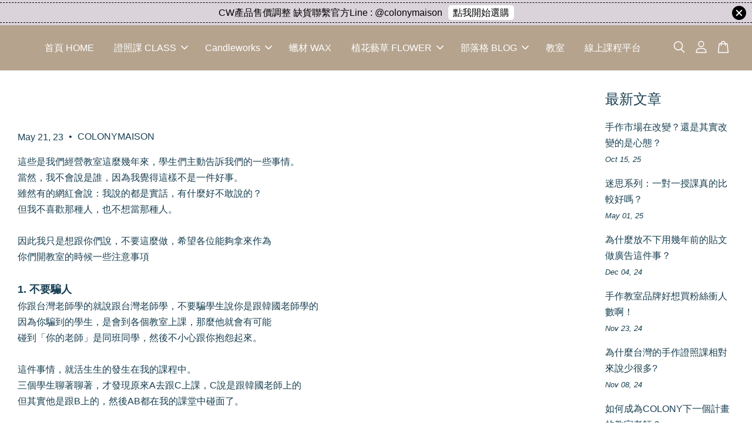

--- FILE ---
content_type: text/html; charset=UTF-8
request_url: https://www.colonymaison.com/blogs/knowhow/%E6%9C%89%E4%BB%80%E9%BA%BC%E6%98%AF%E9%96%8B%E6%95%99%E5%AE%A4%E7%9C%9F%E7%9A%84%E4%B8%8D%E8%A6%81%E5%81%9A%E7%9A%84%E4%BA%8B%E6%83%85-
body_size: 60500
content:
<!doctype html>
<!--[if lt IE 7]><html class="no-js lt-ie9 lt-ie8 lt-ie7" lang="en"> <![endif]-->
<!--[if IE 7]><html class="no-js lt-ie9 lt-ie8" lang="en"> <![endif]-->
<!--[if IE 8]><html class="no-js lt-ie9" lang="en"> <![endif]-->
<!--[if IE 9 ]><html class="ie9 no-js"> <![endif]-->
<!--[if (gt IE 9)|!(IE)]><!--> <html class="no-js"> <!--<![endif]-->
<head>
<meta name="facebook-domain-verification" content="f8kbj9fqyek08cl57qjo4b6wwyq3vd" />

  <!-- Basic page needs ================================================== -->
  <meta charset="utf-8">
  <meta http-equiv="X-UA-Compatible" content="IE=edge,chrome=1">

  
  <link rel="icon" href="https://cdn.store-assets.com/s/318301/f/12390034.png" />
  

  <!-- Title and description ================================================== -->
  <title>
  有什麼是開教室真的不要做的事情？ &ndash; 植民地 - 花藝設計 · 韓式蠟燭 · 香氛沐浴品 · 精緻香氛
  </title>

  
  <meta name="description" content="結合花藝與韓式手作蠟燭KCCA課程，專注在給予具有質感跟精緻程度的作品。是台灣最早期出來教學的蠟燭教室，致力給予學生高層次的作品教學。並透過我們精心打造的環境，讓每一位前來的朋友都可以沉浸在藝術與手作的空間，">
  

  <!-- Social meta ================================================== -->
  

    <meta property="og:type" content="article">
    <meta property="og:title" content="有什麼是開教室真的不要做的事情？">
    <meta property="og:url" content="https://www.colonymaison.com/blogs/knowhow/有什麼是開教室真的不要做的事情-">
    


<meta property="og:description" content="這些是我們經營教室這麼幾年來，學生們主動告訴我們的一些事情。 當然，我不會說是誰，因為我覺得這樣不是一件好事。 雖然有的網紅會說：我說的都是實話，有什麼好不敢說的？ 但我不喜歡那種人，也不想當那種人。 因此我只是想跟你們說，不要這麼做，希望各位能夠拿來作為 你們開教室的時候一些注意事項 1. 不要騙人 你跟台灣老師學的就說跟台灣老師學，不要騙學生說你是跟韓國老師學的 因為你騙到的學生，是會到各個教室上課，那麼他就會有可能 碰到「你的老師」是同班同學，然後不小心跟你抱怨起來。 這件事情，就活生生的">
<meta property="og:site_name" content="植民地 - 花藝設計 · 韓式蠟燭 · 香氛沐浴品 · 精緻香氛">



  <meta name="twitter:card" content="summary">




  <meta name="twitter:title" content="有什麼是開教室真的不要做的事情？">
  <meta name="twitter:description" content="這些是我們經營教室這麼幾年來，學生們主動告訴我們的一些事情。 當然，我不會說是誰，因為我覺得這樣不是一件好事。 雖然有的網紅會說：我說的都是實話，有什麼好不敢說的？ 但我不喜歡那種人，也不想當那種人。 因此我只是想跟你們說，不要這麼做，希望各位能夠拿來作為 你們開教室的時候一些注意事項 1. 不要騙人 你跟台灣老師學的就說跟台灣老師學，不要騙學生說你是跟韓國老師學的 因為你騙到的學生，是會到各個教">
  
    <meta property="twitter:image" content="">
  




  <!-- Helpers ================================================== -->
  <link rel="canonical" href="https://www.colonymaison.com/blogs/knowhow/有什麼是開教室真的不要做的事情-">
  <meta name="viewport" content="width=device-width, initial-scale=1.0, minimum-scale=1.0, maximum-scale=3.0">
  <meta name="theme-color" content="">

  <!-- CSS ================================================== -->
  <link href="https://store-themes.easystore.co/318301/themes/3199/assets/timber.css?t=1765303212" rel="stylesheet" type="text/css" media="screen" />
  <link href="https://store-themes.easystore.co/318301/themes/3199/assets/theme.css?t=1765303212" rel="stylesheet" type="text/css" media="screen" />

  



<link href="https://fonts.googleapis.com/css?family=Fjalla+One&display=swap" rel="stylesheet">


  <script src="//ajax.googleapis.com/ajax/libs/jquery/1.11.0/jquery.min.js" type="text/javascript" ></script>
  <!-- Header hook for plugins ================================================== -->
  
<!-- ScriptTags -->
<script>window.__st={'p': 'article', 'cid': ''};</script><script src='/assets/events.js'></script><script>(function(){function asyncLoad(){var urls=['/assets/facebook-pixel.js?v=1.1.1625369173','/assets/traffic.js?v=1','https://apps.easystore.co/facebook-login/script.js?shop=sam75228544.easy.co','https://apps.easystore.co/instagram-feed/script.js?shop=sam75228544.easy.co&t=1768590242','https://apps.easystore.co/google-analytics/script.js?shop=sam75228544.easy.co','https://apps.easystore.co/marketplace/shopee-taiwan/script.js?shop=sam75228544.easy.co','https://apps.easystore.co/google-tag-manager/script.js?shop=sam75228544.easy.co','https://apps.easystore.co/google-analytics-4/script.js?shop=sam75228544.easy.co'];for(var i=0;i<urls.length;i++){var s=document.createElement('script');s.type='text/javascript';s.async=true;s.src=urls[i];var x=document.getElementsByTagName('script')[0];x.parentNode.insertBefore(s, x);}}window.attachEvent ? window.attachEvent('onload', asyncLoad) : window.addEventListener('load', asyncLoad, false);})();</script>
<!-- /ScriptTags -->


  
<!--[if lt IE 9]>
<script src="//cdnjs.cloudflare.com/ajax/libs/html5shiv/3.7.2/html5shiv.min.js" type="text/javascript" ></script>
<script src="https://store-themes.easystore.co/318301/themes/3199/assets/respond.min.js?t=1765303212" type="text/javascript" ></script>
<link href="https://store-themes.easystore.co/318301/themes/3199/assets/respond-proxy.html" id="respond-proxy" rel="respond-proxy" />
<link href="//www.colonymaison.com/search?q=ef0e3dab8287ee4a63c6ff926da17d30" id="respond-redirect" rel="respond-redirect" />
<script src="//www.colonymaison.com/search?q=ef0e3dab8287ee4a63c6ff926da17d30" type="text/javascript"></script>
<![endif]-->



  <script src="https://store-themes.easystore.co/318301/themes/3199/assets/modernizr.min.js?t=1765303212" type="text/javascript" ></script>

  
  
  <script>
  (function(i,s,o,g,r,a,m){i['GoogleAnalyticsObject']=r;i[r]=i[r]||function(){
  (i[r].q=i[r].q||[]).push(arguments)},i[r].l=1*new Date();a=s.createElement(o),
  m=s.getElementsByTagName(o)[0];a.async=1;a.src=g;m.parentNode.insertBefore(a,m)
  })(window,document,'script','https://www.google-analytics.com/analytics.js','ga');

  ga('create', '', 'auto','myTracker');
  ga('myTracker.send', 'pageview');

  </script>
  
<!-- Snippet:global/head: Instagram Feed -->
<link rel="stylesheet" href="https://apps.easystore.co/assets/css/instagram-feed/insta-feed-style.css">
<!-- /Snippet -->

<!-- Snippet:global/head: 蝦皮購物 Shopee Taiwan -->
<link type="text/css" rel="stylesheet" href="https://apps.easystore.co/assets/css/marketplace/main.css?v1.7">
<!-- /Snippet -->

</head>

<body id="------------------------------------------------" class="template-article  " >

  <ul id="MobileNav" class="mobile-nav">
  
  <li class="mobile-nav_icon-x">
    
      




  	
  	<span class="MobileNavTrigger icon icon-x"></span>
  </li>
  
  
  <li class="mobile-nav__link" aria-haspopup="true">
    
    <a href="/" >
      首頁 HOME
    </a>
    
  </li>
  
  
  <li class="mobile-nav__link" aria-haspopup="true">
    
    
    <a href="/collections/手作蠟燭課程" class="mobile-nav__parent-link">
      證照課 CLASS
    </a>
    <span class="mobile-nav__sublist-trigger">
      <span class="icon-fallback-text mobile-nav__sublist-expand">
  <span class="icon icon-plus" aria-hidden="true"></span>
  <span class="fallback-text">+</span>
</span>
<span class="icon-fallback-text mobile-nav__sublist-contract">
  <span class="icon icon-minus" aria-hidden="true"></span>
  <span class="fallback-text">-</span>
</span>

    </span>
    <ul class="mobile-nav__sublist">
      
      
      <li class="mobile-nav__sublist-link" aria-haspopup="true">
        
        <a href="/collections/candles" >
          蠟燭系列
        </a>
        
      </li>
      
      
      <li class="mobile-nav__sublist-link" aria-haspopup="true">
        
        <a href="/collections/isdhs" >
          ISDH系列
        </a>
        
      </li>
      
      
      <li class="mobile-nav__sublist-link" aria-haspopup="true">
        
        <a href="/collections/108" >
          108LAB手工皂系列
        </a>
        
      </li>
      
      
      <li class="mobile-nav__sublist-link" aria-haspopup="true">
        
        <a href="/collections/線上課程" >
          CLAB系列
        </a>
        
      </li>
      
      
      <li class="mobile-nav__sublist-link" aria-haspopup="true">
        
        <a href="/collections/j-wisdom系列" >
          J Wisdom系列
        </a>
        
      </li>
      
      
      <li class="mobile-nav__sublist-link" aria-haspopup="true">
        
        <a href="/collections/證照課程" >
          Hastable系列
        </a>
        
      </li>
      
      
      <li class="mobile-nav__sublist-link" aria-haspopup="true">
        
        <a href="/collections/其他一日課程" >
          其他一日課程
        </a>
        
      </li>
      
    </ul>
    
  </li>
  
  
  <li class="mobile-nav__link" aria-haspopup="true">
    
    
    <a href="/collections/cw" class="mobile-nav__parent-link">
      Candleworks
    </a>
    <span class="mobile-nav__sublist-trigger">
      <span class="icon-fallback-text mobile-nav__sublist-expand">
  <span class="icon icon-plus" aria-hidden="true"></span>
  <span class="fallback-text">+</span>
</span>
<span class="icon-fallback-text mobile-nav__sublist-contract">
  <span class="icon icon-minus" aria-hidden="true"></span>
  <span class="fallback-text">-</span>
</span>

    </span>
    <ul class="mobile-nav__sublist">
      
      
      <li class="mobile-nav__sublist-link" aria-haspopup="true">
        
        
        <a href="/collections/color" class="mobile-nav__parent-link">
          調色材料
        </a>
        <span class="mobile-nav__sublist-trigger"><span class="icon-fallback-text mobile-nav__sublist-expand">
  <span class="icon icon-plus" aria-hidden="true"></span>
  <span class="fallback-text">+</span>
</span>
<span class="icon-fallback-text mobile-nav__sublist-contract">
  <span class="icon icon-minus" aria-hidden="true"></span>
  <span class="fallback-text">-</span>
</span>
</span>
        <ul class="mobile-nav__sublist"> 
          
          
          <li class="mobile-nav__sublist-link" aria-haspopup="true">
            
            <a href="/collections/pigment" >
              顏料
            </a>
            
          </li>
          
          
          <li class="mobile-nav__sublist-link" aria-haspopup="true">
            
            <a href="/collections/dye" >
              油溶性染料
            </a>
            
          </li>
          
          
          <li class="mobile-nav__sublist-link" aria-haspopup="true">
            
            <a href="/collections/水溶性染料" >
              水溶性染料
            </a>
            
          </li>
          
        </ul>
        
      </li>
      
      
      <li class="mobile-nav__sublist-link" aria-haspopup="true">
        
        
        <a href="/collections/mold" class="mobile-nav__parent-link">
          模具
        </a>
        <span class="mobile-nav__sublist-trigger"><span class="icon-fallback-text mobile-nav__sublist-expand">
  <span class="icon icon-plus" aria-hidden="true"></span>
  <span class="fallback-text">+</span>
</span>
<span class="icon-fallback-text mobile-nav__sublist-contract">
  <span class="icon icon-minus" aria-hidden="true"></span>
  <span class="fallback-text">-</span>
</span>
</span>
        <ul class="mobile-nav__sublist"> 
          
          
          <li class="mobile-nav__sublist-link" aria-haspopup="true">
            
            <a href="/collections/silicone" >
              矽膠模具
            </a>
            
          </li>
          
          
          <li class="mobile-nav__sublist-link" aria-haspopup="true">
            
            <a href="/collections/pcmold" >
              PC模具
            </a>
            
          </li>
          
        </ul>
        
      </li>
      
      
      <li class="mobile-nav__sublist-link" aria-haspopup="true">
        
        
        <a href="/collections/fo" class="mobile-nav__parent-link">
          香精
        </a>
        <span class="mobile-nav__sublist-trigger"><span class="icon-fallback-text mobile-nav__sublist-expand">
  <span class="icon icon-plus" aria-hidden="true"></span>
  <span class="fallback-text">+</span>
</span>
<span class="icon-fallback-text mobile-nav__sublist-contract">
  <span class="icon icon-minus" aria-hidden="true"></span>
  <span class="fallback-text">-</span>
</span>
</span>
        <ul class="mobile-nav__sublist"> 
          
          
          <li class="mobile-nav__sublist-link" aria-haspopup="true">
            
            <a href="/collections/所有品項-all" >
              所有品項 All
            </a>
            
          </li>
          
          
          <li class="mobile-nav__sublist-link" aria-haspopup="true">
            
            <a href="/collections/柑橘調" >
              柑橘調 Citrus
            </a>
            
          </li>
          
          
          <li class="mobile-nav__sublist-link" aria-haspopup="true">
            
            <a href="/collections/果香調" >
              果香調 Fruity
            </a>
            
          </li>
          
          
          <li class="mobile-nav__sublist-link" aria-haspopup="true">
            
            <a href="/collections/花香調" >
              單方花香調 Singla Floral
            </a>
            
          </li>
          
          
          <li class="mobile-nav__sublist-link" aria-haspopup="true">
            
            <a href="/collections/複方花香調" >
              複方花香調 Floral Bouquet
            </a>
            
          </li>
          
          
          <li class="mobile-nav__sublist-link" aria-haspopup="true">
            
            <a href="/collections/草本調" >
              草本調 Herbal
            </a>
            
          </li>
          
          
          <li class="mobile-nav__sublist-link" aria-haspopup="true">
            
            <a href="/collections/麝香調" >
              麝香調 Musk
            </a>
            
          </li>
          
          
          <li class="mobile-nav__sublist-link" aria-haspopup="true">
            
            <a href="/collections/木質調" >
              木質調 Woody
            </a>
            
          </li>
          
          
          <li class="mobile-nav__sublist-link" aria-haspopup="true">
            
            <a href="/collections/琥珀調" >
              琥珀調 Amber
            </a>
            
          </li>
          
          
          <li class="mobile-nav__sublist-link" aria-haspopup="true">
            
            <a href="/collections/美食調" >
              美食調 Gourmand
            </a>
            
          </li>
          
          
          <li class="mobile-nav__sublist-link" aria-haspopup="true">
            
            <a href="/collections/無過敏源類" >
              無過敏源類 Allergen Free
            </a>
            
          </li>
          
        </ul>
        
      </li>
      
      
      <li class="mobile-nav__sublist-link" aria-haspopup="true">
        
        <a href="/collections/perfume" >
          調香原料組
        </a>
        
      </li>
      
      
      <li class="mobile-nav__sublist-link" aria-haspopup="true">
        
        <a href="/collections/wax" >
          蠟材
        </a>
        
      </li>
      
      
      <li class="mobile-nav__sublist-link" aria-haspopup="true">
        
        <a href="/collections/tool" >
          專用工具
        </a>
        
      </li>
      
      
      <li class="mobile-nav__sublist-link" aria-haspopup="true">
        
        <a href="/collections/plasters" >
          石膏擴香材料
        </a>
        
      </li>
      
      
      <li class="mobile-nav__sublist-link" aria-haspopup="true">
        
        <a href="/collections/others" >
          其他材料
        </a>
        
      </li>
      
    </ul>
    
  </li>
  
  
  <li class="mobile-nav__link" aria-haspopup="true">
    
    <a href="/collections/waxes" >
      蠟材 WAX
    </a>
    
  </li>
  
  
  <li class="mobile-nav__link" aria-haspopup="true">
    
    
    <a href="/collections/flowers" class="mobile-nav__parent-link">
      植花藝草 FLOWER
    </a>
    <span class="mobile-nav__sublist-trigger">
      <span class="icon-fallback-text mobile-nav__sublist-expand">
  <span class="icon icon-plus" aria-hidden="true"></span>
  <span class="fallback-text">+</span>
</span>
<span class="icon-fallback-text mobile-nav__sublist-contract">
  <span class="icon icon-minus" aria-hidden="true"></span>
  <span class="fallback-text">-</span>
</span>

    </span>
    <ul class="mobile-nav__sublist">
      
      
      <li class="mobile-nav__sublist-link" aria-haspopup="true">
        
        
        <a href="/collections/花藝訂購" class="mobile-nav__parent-link">
          花藝訂購
        </a>
        <span class="mobile-nav__sublist-trigger"><span class="icon-fallback-text mobile-nav__sublist-expand">
  <span class="icon icon-plus" aria-hidden="true"></span>
  <span class="fallback-text">+</span>
</span>
<span class="icon-fallback-text mobile-nav__sublist-contract">
  <span class="icon icon-minus" aria-hidden="true"></span>
  <span class="fallback-text">-</span>
</span>
</span>
        <ul class="mobile-nav__sublist"> 
          
          
          <li class="mobile-nav__sublist-link" aria-haspopup="true">
            
            <a href="/collections/花束" >
              花束
            </a>
            
          </li>
          
          
          <li class="mobile-nav__sublist-link" aria-haspopup="true">
            
            <a href="/collections/花藝訂購-盆花" >
              盆花
            </a>
            
          </li>
          
          
          <li class="mobile-nav__sublist-link" aria-haspopup="true">
            
            <a href="/collections/cnyf" >
              年節盆花
            </a>
            
          </li>
          
          
          <li class="mobile-nav__sublist-link" aria-haspopup="true">
            
            <a href="/collections/cnyof" >
              年節蘭花盆栽
            </a>
            
          </li>
          
          
          <li class="mobile-nav__sublist-link" aria-haspopup="true">
            
            <a href="/collections/花籃" >
              花籃
            </a>
            
          </li>
          
          
          <li class="mobile-nav__sublist-link" aria-haspopup="true">
            
            <a href="/collections/花禮" >
              花禮
            </a>
            
          </li>
          
          
          <li class="mobile-nav__sublist-link" aria-haspopup="true">
            
            <a href="/collections/盆栽" >
              盆栽
            </a>
            
          </li>
          
        </ul>
        
      </li>
      
    </ul>
    
  </li>
  
  
  <li class="mobile-nav__link" aria-haspopup="true">
    
    
    <a href="/blogs/blogs" class="mobile-nav__parent-link">
      部落格 BLOG
    </a>
    <span class="mobile-nav__sublist-trigger">
      <span class="icon-fallback-text mobile-nav__sublist-expand">
  <span class="icon icon-plus" aria-hidden="true"></span>
  <span class="fallback-text">+</span>
</span>
<span class="icon-fallback-text mobile-nav__sublist-contract">
  <span class="icon icon-minus" aria-hidden="true"></span>
  <span class="fallback-text">-</span>
</span>

    </span>
    <ul class="mobile-nav__sublist">
      
      
      <li class="mobile-nav__sublist-link" aria-haspopup="true">
        
        <a href="/blogs/blog" >
          香氛蠟燭類
        </a>
        
      </li>
      
      
      <li class="mobile-nav__sublist-link" aria-haspopup="true">
        
        <a href="/blogs/perfumery" >
          調香類
        </a>
        
      </li>
      
      
      <li class="mobile-nav__sublist-link" aria-haspopup="true">
        
        <a href="/blogs/soap" >
          手工皂與沐浴品類
        </a>
        
      </li>
      
      
      <li class="mobile-nav__sublist-link" aria-haspopup="true">
        
        <a href="/blogs/knowhow" >
          淺談創業
        </a>
        
      </li>
      
    </ul>
    
  </li>
  
  
  <li class="mobile-nav__link" aria-haspopup="true">
    
    <a href="/pages/space" >
      教室
    </a>
    
  </li>
  
  
  <li class="mobile-nav__link" aria-haspopup="true">
    
    <a href="https://colonymaison.teachable.com/"  target="_blank" >
      線上課程平台
    </a>
    
  </li>
  

  

  
  
  
  <li class="mobile-nav__link">
    <a href="/account/login">登入</a>
  </li>
  
  <li class="mobile-nav__link">
    <a href="/account/register">註冊</a>
  </li>
  
  
  
  
  <li class="mobile-nav__link header-bar__search-wrapper">
    
    <div class="header-bar__module header-bar__search mobile-nav_search">
      
  <form action="/search" method="get" class="header-bar__search-form clearfix" role="search">
    
    <button type="submit" class="btn icon-fallback-text header-bar__search-submit">
      <span class="icon icon-search" aria-hidden="true"></span>
      <span class="fallback-text">搜尋</span>
    </button>
    <input type="search" name="q" value="" aria-label="搜尋" class="header-bar__search-input" placeholder="搜尋" autocomplete="off">
    <div class="dropdown" id="searchDropdown"></div>
    <input type="hidden" name="search_history" id="search_history">
  </form>




<script>
  var _search_history_listings = ""
  if(_search_history_listings != "") localStorage.setItem('searchHistory', JSON.stringify(_search_history_listings));

  function clearAll() {
    localStorage.removeItem('searchHistory');
  
    var customer = "";
    if(customer) {
      // Your logic to clear all data or call an endpoint
      fetch('/account/search_histories', {
          method: 'DELETE',
          headers: {
            "Content-Type": "application/json",
            "X-Requested-With": "XMLHttpRequest"
          },
          body: JSON.stringify({
            _token: "AYKHgyU0VG6N77LAiBf0nvwzUNUVHYCxWmbt5wMN"
          }),
      })
      .then(response => response.json())
    }
  }
  // End - store view history in local storage
  
  // search history dropdown  
  var searchInputs = document.querySelectorAll('input[type=search]');
  
  if(searchInputs.length > 0) {
    
    searchInputs.forEach((searchInput)=>{
    
      searchInput.addEventListener('focus', function() {
        var searchDropdown = searchInput.closest('form').querySelector('#searchDropdown');
        searchDropdown.innerHTML = ''; // Clear existing items
  
        // retrieve data from local storage
        var searchHistoryData = JSON.parse(localStorage.getItem('searchHistory')) || [];
  
        // Convert JSON to string
        var search_history_json = JSON.stringify(searchHistoryData);
  
        // Set the value of the hidden input
        searchInput.closest('form').querySelector("#search_history").value = search_history_json;
  
        // create dropdown items
        var clearAllItem = document.createElement('div');
        clearAllItem.className = 'dropdown-item clear-all';
        clearAllItem.textContent = 'Clear';
        clearAllItem.addEventListener('click', function() {
            clearAll();
            searchDropdown.style.display = 'none';
            searchInput.classList.remove('is-focus');
        });
        searchDropdown.appendChild(clearAllItem);
  
        // create dropdown items
        searchHistoryData.forEach(function(item) {
          var dropdownItem = document.createElement('div');
          dropdownItem.className = 'dropdown-item';
          dropdownItem.textContent = item.term;
          dropdownItem.addEventListener('click', function() {
            searchInput.value = item.term;
            searchDropdown.style.display = 'none';
          });
          searchDropdown.appendChild(dropdownItem);
        });
  
        if(searchHistoryData.length > 0){
          // display the dropdown
          searchInput.classList.add('is-focus');
          document.body.classList.add('search-input-focus');
          searchDropdown.style.display = 'block';
        }
      });
  
      searchInput.addEventListener("focusout", (event) => {
        var searchDropdown = searchInput.closest('form').querySelector('#searchDropdown');
        searchInput.classList.remove('is-focus');
        searchDropdown.classList.add('transparent');
        setTimeout(()=>{
          searchDropdown.style.display = 'none';
          searchDropdown.classList.remove('transparent');
          document.body.classList.remove('search-input-focus');
        }, 400);
      });
    })
  }
  // End - search history dropdown
</script>
    </div>
    
  </li>
  
  
</ul>
<div id="MobileNavOutside" class="mobile-nav-outside"></div>


<div id="PageContainer" class="page-container">
  
<!-- Snippet:global/body_start: Announcement Bar -->
<link rel="stylesheet" href="https://apps.easystore.co/assets/css/annoucement-bar/slider.css?v1.01">

<input type="hidden" id="total_announcement_left" name="total_announcement_left" value="1">
<input type="hidden" id="locale" name="locale" value="zh_TW">

<slider-announcement-bar-app id="announcement-bar" name="announcement-bar" style="
    border: unset;
    padding: 4px 0px;
    margin: 0px;
    z-index:2999;
    background:rgb(219, 211, 218);
    color:rgb(0, 0, 0);
    
">

  <div style="
    display: flex;
    justify-content: space-between;
    align-items: center;
    padding: 3px 0px;
    border-top: 1px dashed;
    border-bottom: 1px dashed;
    border-color: rgb(0, 0, 0);
  ">
    <div style="height: 24px;">
          </div>

    <ul style="flex-grow: 2; margin: 0px;">
            <li id="announcement_bar_0" style="
          display: flex;
          justify-content: center;
          align-items: center;
          flex-wrap: wrap;
          margin: 0px;
          width: 100%;
          word-wrap: break-word;
        ">
        CW產品售價調整 缺貨聯繫官方Line : @colonymaison
                <a class="announcement-bar-button" href="/collections/cw" style="color: rgb(0, 0, 0); background: rgb(255, 255, 255);">點我開始選購</a>
                        <input type="hidden" id="expired_at_0" name="expired_at_0" value="2025-08-12 00:00">
      </li>
          </ul>

    <div style="display: flex;">
                  <span id="announcement-close-button" name="announcement-close-button" class="announcement-close-button" style="margin-right: 10px;"></span>
          </div>
  </div>


</slider-announcement-bar-app>

<script>
  $(function() {
    var is_top_enabled =  0;

    const loadScript = function(url, callback) {
      const script = document.createElement("script");
      script.type = "text/javascript";
      // If the browser is Internet Explorer.
      if (script.readyState) {
        script.onreadystatechange = function() {
          if (script.readyState == "loaded" || script.readyState == "complete") {
            script.onreadystatechange = null;
            callback();
          }
        };
        // For any other browser.
      } else {
        script.onload = function() {
          callback();
        };
      }
      script.src = url;
      document.getElementsByTagName("head")[0].appendChild(script);
    };

    const announcementBarAppJS = function($) {

      $('#announcement-close-button').on('click', function() {
        $('#announcement-bar, #announcement-bar-top').hide();
        $('#easystore-section-header, .sticky-topbar').css('top', '');
      });
    }

    if (typeof jQuery === 'undefined') {
      loadScript('//ajax.googleapis.com/ajax/libs/jquery/1.11.2/jquery.min.js', function() {
        jQuery = jQuery.noConflict(true);
        announcementBarAppJS(jQuery);
      });
    } else {
      announcementBarAppJS(jQuery);
    }


    
    if(is_top_enabled){
      // Prevent announcement bar block header
      setTimeout(()=>{
        $('#easystore-section-header, .sticky-topbar').css('top', $('#announcement-bar').height()+'px');
      }, 2000);
    }
  });

  setInterval(function() {
    const total_announcement = "1"
    var total_announcement_left = $("#total_announcement_left").val();

    for (let i = 0; i <= total_announcement; i++) {
      const startDate = new Date();
      const endDateStr = $("#expired_at_" + i).val();
      const endDate = endDateStr == undefined ? new Date() : new Date(endDateStr.replace(/-/g, "/"));
      const seconds = (endDate.getTime() - startDate.getTime()) / 1000;

      const days = parseInt(seconds / 86400);
      const hours = parseInt((seconds % 86400) / 3600);
      const mins = parseInt((seconds % 86400 % 3600) / 60);
      const secs = parseInt((seconds % 86400 % 3600) % 60);

      // use to translate countdown unit
      // (translate based on the preferred language when save announcement bar setting)
      String.prototype.translate = function() {
        try {
          if ($("#locale").val() == "zh_TW") {
            if (this.toString() === 'day') {
              return "天";
            }
            if (this.toString() === 'hour') {
              return "小時";
            }
            if (this.toString() === 'min') {
              return "分鐘";
            }
            if (this.toString() === 'sec') {
              return "秒";
            }
          } else {
            if (this.toString() === 'day') {
              if (days > 0) {
                return "Days";
              } else {
                return "Day";
              }
            } else if (this.toString() === 'hour') {
              if (hours > 0) {
                return "Hours";
              } else {
                return "Hour";
              }
            } else if (this.toString() === 'min') {
              if (mins > 0) {
                return "Mins";
              } else {
                return "Min";
              }
            } else if (this.toString() === 'sec') {
              if (secs > 0) {
                return "Secs";
              } else {
                return "Sec";
              }
            }
          }
        } catch (error) {
          console.log("Some errors heres", error);
        }
      };

      const announcementBar_countdown = document.getElementById("announcementBar_countdown_" + i);
      if (announcementBar_countdown && seconds > 0) {

        $(announcementBar_countdown).show()
        announcementBar_countdown.innerHTML = `
          <div>
            ${days} <small>${'day'.translate()}</small>
          </div>
          <div>
            ${hours} <small>${'hour'.translate()}</small>
          </div>
          <div>
            ${mins} <small>${'min'.translate()}</small>
          </div>
          <div>
            ${secs} <small>${'sec'.translate()}</small>
          </div>
        `;


      } else if (announcementBar_countdown && seconds <= 0) {
        $("#announcement_bar_" + i).remove();
        total_announcement_left = total_announcement_left - 1;
        $("#total_announcement_left").val(total_announcement_left);
      }
    }

    showOrHide(total_announcement_left);
  }, 1000);


  function showOrHide(total_announcement_left) {
    if (total_announcement_left <= 1) {
      $("#previous-announcement-bar-button,#next-announcement-bar-button").hide();
    } else {
      $("#previous-announcement-bar-button,#next-announcement-bar-button").show();
    }

    if (total_announcement_left == 0) {
      $("#announcement-close-button").hide();
      $("#announcement-bar").hide();
      $('#announcement-bar-top').hide();
      $('#easystore-section-header, .sticky-topbar').css('top', '');
    }
  };

  let annoucementBarAutoMoveInterval = '';
  class AnnouncementBarAppSlider extends HTMLElement {
    constructor() {
      super();
      this.slider = this.querySelector('ul');
      this.sliderItems = this.querySelectorAll('li');
      this.prevButton = this.querySelector('a[name="previous"]');
      this.nextButton = this.querySelector('a[name="next"]');

      if (!this.slider || !this.nextButton) return;

      const resizeObserver = new ResizeObserver(entries => this.initPages());
      resizeObserver.observe(this.slider);

      this.slider.addEventListener('scroll', this.update.bind(this));
      this.prevButton.addEventListener('click', this.onButtonClick.bind(this));
      this.nextButton.addEventListener('click', this.onButtonClick.bind(this));


    }

    initPages() {
      const sliderItemsToShow = Array.from(this.sliderItems).filter(element => element.clientWidth > 0);
      this.sliderLastItem = sliderItemsToShow[sliderItemsToShow.length - 1];
      if (sliderItemsToShow.length === 0) return;
      this.slidesPerPage = Math.floor(this.slider.clientWidth / sliderItemsToShow[0].clientWidth);
      this.totalPages = sliderItemsToShow.length - this.slidesPerPage + 1;
      this.update();
      let self = this
      var total_announcement_left = $("#total_announcement_left").val();
      annoucementBarAutoMoveInterval = setInterval(function() {
        if (total_announcement_left > 1) {
          self.moveSlide('next')
        }
      }, 5000)
    }

    update() {
      this.currentPage = Math.round(this.slider.scrollLeft / this.sliderLastItem.clientWidth) + 1;
    }

    onButtonClick(event) {
      event.preventDefault();
      let self = this;
      self.moveSlide(event.currentTarget.name);
    }


    moveSlide(move_to) {

      clearInterval(annoucementBarAutoMoveInterval);
      let self = this;
      annoucementBarAutoMoveInterval = setInterval(function() {
        self.moveSlide('next');
      }, 5000)

      if (move_to === 'previous' && this.currentPage === 1) {
        this.slider.scrollTo({
          left: this.sliderLastItem.clientWidth * (this.totalPages - 1)
        });
      } else if (move_to === 'next' && this.currentPage === this.totalPages) {
        this.slider.scrollTo({
          left: 0
        });
      } else {
        const slideScrollPosition = move_to === 'next' ? this.slider.scrollLeft + this.sliderLastItem
          .clientWidth : this.slider.scrollLeft - this.sliderLastItem.clientWidth;
        this.slider.scrollTo({
          left: slideScrollPosition
        });
      }
    }

  }

  customElements.define('slider-announcement-bar-app', AnnouncementBarAppSlider);
</script>

<!-- /Snippet -->

<!-- Snippet:global/body_start: Console Extension -->
<div id='es_console' style='display: none;'>318301</div>
<!-- /Snippet -->

  
    <style>
  .search-modal__form{
    position: relative;
  }
  
  .dropdown-wrapper {
    position: relative;
  }
  
  .dropdown-wrapper:hover .dropdown {
    display: block;
  }
  
  .header-icon-nav .dropdown {
    left: -80px;
  }
  
  .dropdown {
    display: none;
    position: absolute;
    top: 100%;
    left: 0px;
    width: 100%;
    padding: 8px;
    background-color: #fff;
    z-index: 1000;
    border-radius: 5px;
    border: 1px solid rgba(var(--color-foreground), 1);
    border-top: none;
    overflow-x: hidden;
    overflow-y: auto;
    max-height: 350px;
    min-width: 150px;
    box-shadow: 0 0 5px rgba(0,0,0,0.1);
  }
    
  .dropdown a{
    text-decoration: none;
    color: #000 !important;
  }
  
  .dropdown-item {
    padding: 0.4rem 2rem;
    cursor: pointer;
    line-height: 1.4;
    overflow: hidden;
    text-overflow: ellipsis;
    white-space: nowrap;
  }
  
  .dropdown-item:hover{
    background-color: #f3f3f3;
  }
  
  .search__input.is-focus{
    border-radius: 15px;
    border-bottom-left-radius: 0;
    border-bottom-right-radius: 0;
    border: 1px solid rgba(var(--color-foreground), 1);
    border-bottom: none;
    box-shadow: none;
  }
  
  .clear-all {
    text-align: right;
    padding: 0 2rem 0.2rem;
    line-height: 1;
    font-size: 70%;
    margin-bottom: -2px;
  }
  
  .clear-all:hover{
    background-color: #fff;
  }
  
  .referral-notification {
    position: absolute;
    top: 100%;
    right: -12px;
    background: white;
    border: 1px solid #e0e0e0;
    border-radius: 8px;
    box-shadow: 0 4px 12px rgba(0, 0, 0, 0.15);
    width: 280px;
    z-index: 1000;
    padding: 16px;
    margin-top: 8px;
    font-size: 14px;
    line-height: 1.4;
  }
  
  .referral-notification::before {
    content: '';
    position: absolute;
    top: -8px;
    right: 20px;
    width: 0;
    height: 0;
    border-left: 8px solid transparent;
    border-right: 8px solid transparent;
    border-bottom: 8px solid white;
  }
  
  .referral-notification::after {
    content: '';
    position: absolute;
    top: -9px;
    right: 20px;
    width: 0;
    height: 0;
    border-left: 8px solid transparent;
    border-right: 8px solid transparent;
    border-bottom: 8px solid #e0e0e0;
  }
  
  .referral-notification h4 {
    margin: 0 0 8px 0;
    color: #2196F3;
    font-size: 16px;
    font-weight: 600;
  }
  
  .referral-notification p {
    margin: 0 0 12px 0;
    color: #666;
  }
  
  .referral-notification .referral-code {
    background: #f5f5f5;
    padding: 8px;
    border-radius: 4px;
    font-family: monospace;
    font-size: 13px;
    text-align: center;
    margin: 8px 0;
    border: 1px solid #ddd;
  }
  
  .referral-notification .close-btn {
    position: absolute;
    top: 8px;
    right: 8px;
    background: none;
    border: none;
    font-size: 18px;
    color: #999;
    cursor: pointer;
    padding: 0;
    width: 20px;
    height: 20px;
    line-height: 1;
  }
  
  .referral-notification .close-btn:hover {
    color: #333;
  }
  
  .referral-notification .action-btn {
    background: #2196F3;
    color: white;
    border: none;
    padding: 8px 16px;
    border-radius: 4px;
    cursor: pointer;
    font-size: 12px;
    margin-right: 8px;
    margin-top: 8px;
  }
  
  .referral-notification .action-btn:hover {
    background: #1976D2;
  }
  
  .referral-notification .dismiss-btn {
    background: transparent;
    color: #666;
    border: 1px solid #ddd;
    padding: 8px 16px;
    border-radius: 4px;
    cursor: pointer;
    font-size: 12px;
    margin-top: 8px;
  }
  
  .referral-notification .dismiss-btn:hover {
    background: #f5f5f5;
  }
  .referral-modal__dialog {
    transform: translate(-50%, 0);
    transition: transform var(--duration-default) ease, visibility 0s;
    z-index: 10000;
    position: fixed;
    top: 20vh;
    left: 50%;
    width: 100%;
    max-width: 350px;
    box-shadow: 0 4px 12px rgba(0, 0, 0, 0.15);
    border-radius: 12px;
    background-color: #fff;
    color: #000;
    padding: 20px;
    text-align: center;
  }
  .modal-overlay.referral-modal-overlay {
    position: fixed;
    top: 0;
    left: 0;
    width: 100%;
    height: 100%;
    background-color: rgba(0, 0, 0, 0.7);
    z-index: 2001;
    display: block;
    opacity: 1;
    transition: opacity var(--duration-default) ease, visibility 0s;
  }
</style>

<header class="header-bar  sticky-topbar">
  <div class="header-bg-wrapper">
    <div class="header-wrapper wrapper">
      

      <div class="logo-header" role="banner">

              
                    <div class="h1 site-header__logo" itemscope itemtype="http://schema.org/Organization">
              
                    
                        
                          
                            <a href="/" class="logo-wrapper" itemprop="url">
                              <img src="https://cdn.store-assets.com/s/318301/f/12492320.png?width=350&format=webp" alt="植民地 - 花藝設計 · 韓式蠟燭 · 香氛沐浴品 · 精緻香氛" itemprop="logo">
                            </a>
                          
                        

                    
              
                </div>
              

      </div>

      <div class="header-nav-bar medium-down--hide">
          
<ul class="site-nav large--text-center" id="AccessibleNav">
  
    
    
      <li >
        <a href="/"  class="site-nav__link">首頁 HOME</a>
      </li>
    
  
    
    
      
      <li class="site-nav--has-dropdown" aria-haspopup="true">
        <a href="/collections/手作蠟燭課程"  class="site-nav__link">
          證照課 CLASS
          <span class="arrow-icon">
            <svg id="Layer_1" data-name="Layer 1" xmlns="http://www.w3.org/2000/svg" viewBox="0 0 100 100"><title>arrow down</title><path d="M50,78.18A7.35,7.35,0,0,1,44.82,76L3.15,34.36A7.35,7.35,0,1,1,13.55,24L50,60.44,86.45,24a7.35,7.35,0,1,1,10.4,10.4L55.21,76A7.32,7.32,0,0,1,50,78.18Z"/></svg>
          </span>
        </a>
        <ul class="site-nav__dropdown">
          
            
            
              <li >
                <a href="/collections/candles"  class="site-nav__link">蠟燭系列</a>
              </li>
            
          
            
            
              <li >
                <a href="/collections/isdhs"  class="site-nav__link">ISDH系列</a>
              </li>
            
          
            
            
              <li >
                <a href="/collections/108"  class="site-nav__link">108LAB手工皂系列</a>
              </li>
            
          
            
            
              <li >
                <a href="/collections/線上課程"  class="site-nav__link">CLAB系列</a>
              </li>
            
          
            
            
              <li >
                <a href="/collections/j-wisdom系列"  class="site-nav__link">J Wisdom系列</a>
              </li>
            
          
            
            
              <li >
                <a href="/collections/證照課程"  class="site-nav__link">Hastable系列</a>
              </li>
            
          
            
            
              <li >
                <a href="/collections/其他一日課程"  class="site-nav__link">其他一日課程</a>
              </li>
            
          
        </ul>
      </li>
    
  
    
    
      
      <li class="site-nav--has-dropdown" aria-haspopup="true">
        <a href="/collections/cw"  class="site-nav__link">
          Candleworks
          <span class="arrow-icon">
            <svg id="Layer_1" data-name="Layer 1" xmlns="http://www.w3.org/2000/svg" viewBox="0 0 100 100"><title>arrow down</title><path d="M50,78.18A7.35,7.35,0,0,1,44.82,76L3.15,34.36A7.35,7.35,0,1,1,13.55,24L50,60.44,86.45,24a7.35,7.35,0,1,1,10.4,10.4L55.21,76A7.32,7.32,0,0,1,50,78.18Z"/></svg>
          </span>
        </a>
        <ul class="site-nav__dropdown">
          
            
            
              
              <li class="site-nav_has-child">
                <a href="/collections/color"  class="site-nav__link">
                  調色材料
                </a>
                <ul class="site-nav__dropdown_level-3">
                  
                    
                    
                      <li >
                        <a href="/collections/pigment"  class="site-nav__link">顏料</a>
                      </li>
                    
                  
                    
                    
                      <li >
                        <a href="/collections/dye"  class="site-nav__link">油溶性染料</a>
                      </li>
                    
                  
                    
                    
                      <li >
                        <a href="/collections/水溶性染料"  class="site-nav__link">水溶性染料</a>
                      </li>
                    
                  
                </ul>
              </li>
            
          
            
            
              
              <li class="site-nav_has-child">
                <a href="/collections/mold"  class="site-nav__link">
                  模具
                </a>
                <ul class="site-nav__dropdown_level-3">
                  
                    
                    
                      <li >
                        <a href="/collections/silicone"  class="site-nav__link">矽膠模具</a>
                      </li>
                    
                  
                    
                    
                      <li >
                        <a href="/collections/pcmold"  class="site-nav__link">PC模具</a>
                      </li>
                    
                  
                </ul>
              </li>
            
          
            
            
              
              <li class="site-nav_has-child">
                <a href="/collections/fo"  class="site-nav__link">
                  香精
                </a>
                <ul class="site-nav__dropdown_level-3">
                  
                    
                    
                      <li >
                        <a href="/collections/所有品項-all"  class="site-nav__link">所有品項 All</a>
                      </li>
                    
                  
                    
                    
                      <li >
                        <a href="/collections/柑橘調"  class="site-nav__link">柑橘調 Citrus</a>
                      </li>
                    
                  
                    
                    
                      <li >
                        <a href="/collections/果香調"  class="site-nav__link">果香調 Fruity</a>
                      </li>
                    
                  
                    
                    
                      <li >
                        <a href="/collections/花香調"  class="site-nav__link">單方花香調 Singla Floral</a>
                      </li>
                    
                  
                    
                    
                      <li >
                        <a href="/collections/複方花香調"  class="site-nav__link">複方花香調 Floral Bouquet</a>
                      </li>
                    
                  
                    
                    
                      <li >
                        <a href="/collections/草本調"  class="site-nav__link">草本調 Herbal</a>
                      </li>
                    
                  
                    
                    
                      <li >
                        <a href="/collections/麝香調"  class="site-nav__link">麝香調 Musk</a>
                      </li>
                    
                  
                    
                    
                      <li >
                        <a href="/collections/木質調"  class="site-nav__link">木質調 Woody</a>
                      </li>
                    
                  
                    
                    
                      <li >
                        <a href="/collections/琥珀調"  class="site-nav__link">琥珀調 Amber</a>
                      </li>
                    
                  
                    
                    
                      <li >
                        <a href="/collections/美食調"  class="site-nav__link">美食調 Gourmand</a>
                      </li>
                    
                  
                    
                    
                      <li >
                        <a href="/collections/無過敏源類"  class="site-nav__link">無過敏源類 Allergen Free</a>
                      </li>
                    
                  
                </ul>
              </li>
            
          
            
            
              <li >
                <a href="/collections/perfume"  class="site-nav__link">調香原料組</a>
              </li>
            
          
            
            
              <li >
                <a href="/collections/wax"  class="site-nav__link">蠟材</a>
              </li>
            
          
            
            
              <li >
                <a href="/collections/tool"  class="site-nav__link">專用工具</a>
              </li>
            
          
            
            
              <li >
                <a href="/collections/plasters"  class="site-nav__link">石膏擴香材料</a>
              </li>
            
          
            
            
              <li >
                <a href="/collections/others"  class="site-nav__link">其他材料</a>
              </li>
            
          
        </ul>
      </li>
    
  
    
    
      <li >
        <a href="/collections/waxes"  class="site-nav__link">蠟材 WAX</a>
      </li>
    
  
    
    
      
      <li class="site-nav--has-dropdown" aria-haspopup="true">
        <a href="/collections/flowers"  class="site-nav__link">
          植花藝草 FLOWER
          <span class="arrow-icon">
            <svg id="Layer_1" data-name="Layer 1" xmlns="http://www.w3.org/2000/svg" viewBox="0 0 100 100"><title>arrow down</title><path d="M50,78.18A7.35,7.35,0,0,1,44.82,76L3.15,34.36A7.35,7.35,0,1,1,13.55,24L50,60.44,86.45,24a7.35,7.35,0,1,1,10.4,10.4L55.21,76A7.32,7.32,0,0,1,50,78.18Z"/></svg>
          </span>
        </a>
        <ul class="site-nav__dropdown">
          
            
            
              
              <li class="site-nav_has-child">
                <a href="/collections/花藝訂購"  class="site-nav__link">
                  花藝訂購
                </a>
                <ul class="site-nav__dropdown_level-3">
                  
                    
                    
                      <li >
                        <a href="/collections/花束"  class="site-nav__link">花束</a>
                      </li>
                    
                  
                    
                    
                      <li >
                        <a href="/collections/花藝訂購-盆花"  class="site-nav__link">盆花</a>
                      </li>
                    
                  
                    
                    
                      <li >
                        <a href="/collections/cnyf"  class="site-nav__link">年節盆花</a>
                      </li>
                    
                  
                    
                    
                      <li >
                        <a href="/collections/cnyof"  class="site-nav__link">年節蘭花盆栽</a>
                      </li>
                    
                  
                    
                    
                      <li >
                        <a href="/collections/花籃"  class="site-nav__link">花籃</a>
                      </li>
                    
                  
                    
                    
                      <li >
                        <a href="/collections/花禮"  class="site-nav__link">花禮</a>
                      </li>
                    
                  
                    
                    
                      <li >
                        <a href="/collections/盆栽"  class="site-nav__link">盆栽</a>
                      </li>
                    
                  
                </ul>
              </li>
            
          
        </ul>
      </li>
    
  
    
    
      
      <li class="site-nav--has-dropdown" aria-haspopup="true">
        <a href="/blogs/blogs"  class="site-nav__link">
          部落格 BLOG
          <span class="arrow-icon">
            <svg id="Layer_1" data-name="Layer 1" xmlns="http://www.w3.org/2000/svg" viewBox="0 0 100 100"><title>arrow down</title><path d="M50,78.18A7.35,7.35,0,0,1,44.82,76L3.15,34.36A7.35,7.35,0,1,1,13.55,24L50,60.44,86.45,24a7.35,7.35,0,1,1,10.4,10.4L55.21,76A7.32,7.32,0,0,1,50,78.18Z"/></svg>
          </span>
        </a>
        <ul class="site-nav__dropdown">
          
            
            
              <li >
                <a href="/blogs/blog"  class="site-nav__link">香氛蠟燭類</a>
              </li>
            
          
            
            
              <li >
                <a href="/blogs/perfumery"  class="site-nav__link">調香類</a>
              </li>
            
          
            
            
              <li >
                <a href="/blogs/soap"  class="site-nav__link">手工皂與沐浴品類</a>
              </li>
            
          
            
            
              <li >
                <a href="/blogs/knowhow"  class="site-nav__link">淺談創業</a>
              </li>
            
          
        </ul>
      </li>
    
  
    
    
      <li >
        <a href="/pages/space"  class="site-nav__link">教室</a>
      </li>
    
  
    
    
      <li >
        <a href="https://colonymaison.teachable.com/"  target="_blank"  class="site-nav__link">線上課程平台</a>
      </li>
    
  
  
  
      
        
          
        
          
        
      
  
  
  
</ul>

      </div>

      <div class="desktop-header-nav medium-down--hide">


        <div class="header-subnav">
          






          <div class="header-icon-nav">

                

                


                
                  
                    <div class="header-bar__module">
                      
  <a class="popup-with-form" href="#search-form">
    



	<svg class="icon-search svg-icon" id="Layer_1" data-name="Layer 1" xmlns="http://www.w3.org/2000/svg" viewBox="0 0 100 100"><title>icon-search</title><path d="M68.5,65.87a35.27,35.27,0,1,0-5.4,4.5l23.11,23.1a3.5,3.5,0,1,0,5-4.94ZM14.82,41A28.47,28.47,0,1,1,43.28,69.43,28.5,28.5,0,0,1,14.82,41Z"/></svg>    

  

  </a>



<!-- form itself -->
<div id="search-form" class="white-popup-block mfp-hide popup-search">
  <div class="popup-search-content">
    <form action="/search" method="get" class="input-group search-bar" role="search">
      
      <span class="input-group-btn">
        <button type="submit" class="btn icon-fallback-text">
          <span class="icon icon-search" aria-hidden="true"></span>
          <span class="fallback-text">搜尋</span>
        </button>
      </span>
      <input type="search" name="q" value="" placeholder="搜尋" class="input-group-field" aria-label="搜尋" placeholder="搜尋" autocomplete="off">
      <div class="dropdown" id="searchDropdown"></div>
      <input type="hidden" name="search_history" id="search_history">
    </form>
  </div>
</div>

<script src="https://store-themes.easystore.co/318301/themes/3199/assets/magnific-popup.min.js?t=1765303212" type="text/javascript" ></script>
<script>
$(document).ready(function() {
	$('.popup-with-form').magnificPopup({
		type: 'inline',
		preloader: false,
		focus: '#name',
      	mainClass: 'popup-search-bg-wrapper',

		// When elemened is focused, some mobile browsers in some cases zoom in
		// It looks not nice, so we disable it:
		callbacks: {
			beforeOpen: function() {
				if($(window).width() < 700) {
					this.st.focus = false;
				} else {
					this.st.focus = '#name';
				}
			}
		}
	});
});
</script>


<script>
  var _search_history_listings = ""
  if(_search_history_listings != "") localStorage.setItem('searchHistory', JSON.stringify(_search_history_listings));

  function clearAll() {
    localStorage.removeItem('searchHistory');
  
    var customer = "";
    if(customer) {
      // Your logic to clear all data or call an endpoint
      fetch('/account/search_histories', {
          method: 'DELETE',
          headers: {
            "Content-Type": "application/json",
            "X-Requested-With": "XMLHttpRequest"
          },
          body: JSON.stringify({
            _token: "AYKHgyU0VG6N77LAiBf0nvwzUNUVHYCxWmbt5wMN"
          }),
      })
      .then(response => response.json())
    }
  }
  // End - store view history in local storage
  
  // search history dropdown  
  var searchInputs = document.querySelectorAll('input[type=search]');
  
  if(searchInputs.length > 0) {
    
    searchInputs.forEach((searchInput)=>{
    
      searchInput.addEventListener('focus', function() {
        var searchDropdown = searchInput.closest('form').querySelector('#searchDropdown');
        searchDropdown.innerHTML = ''; // Clear existing items
  
        // retrieve data from local storage
        var searchHistoryData = JSON.parse(localStorage.getItem('searchHistory')) || [];
  
        // Convert JSON to string
        var search_history_json = JSON.stringify(searchHistoryData);
  
        // Set the value of the hidden input
        searchInput.closest('form').querySelector("#search_history").value = search_history_json;
  
        // create dropdown items
        var clearAllItem = document.createElement('div');
        clearAllItem.className = 'dropdown-item clear-all';
        clearAllItem.textContent = 'Clear';
        clearAllItem.addEventListener('click', function() {
            clearAll();
            searchDropdown.style.display = 'none';
            searchInput.classList.remove('is-focus');
        });
        searchDropdown.appendChild(clearAllItem);
  
        // create dropdown items
        searchHistoryData.forEach(function(item) {
          var dropdownItem = document.createElement('div');
          dropdownItem.className = 'dropdown-item';
          dropdownItem.textContent = item.term;
          dropdownItem.addEventListener('click', function() {
            searchInput.value = item.term;
            searchDropdown.style.display = 'none';
          });
          searchDropdown.appendChild(dropdownItem);
        });
  
        if(searchHistoryData.length > 0){
          // display the dropdown
          searchInput.classList.add('is-focus');
          document.body.classList.add('search-input-focus');
          searchDropdown.style.display = 'block';
        }
      });
  
      searchInput.addEventListener("focusout", (event) => {
        var searchDropdown = searchInput.closest('form').querySelector('#searchDropdown');
        searchInput.classList.remove('is-focus');
        searchDropdown.classList.add('transparent');
        setTimeout(()=>{
          searchDropdown.style.display = 'none';
          searchDropdown.classList.remove('transparent');
          document.body.classList.remove('search-input-focus');
        }, 400);
      });
    })
  }
  // End - search history dropdown
</script>
                    </div>
                  
                




                
                  <div class="header-bar__module dropdown-wrapper">
                    
                      <a href="/account/login">



    <svg class="svg-icon" id="Layer_1" data-name="Layer 1" xmlns="http://www.w3.org/2000/svg" viewBox="0 0 100 100"><title>icon-profile</title><path d="M50,51.8A24.4,24.4,0,1,0,25.6,27.4,24.43,24.43,0,0,0,50,51.8ZM50,10A17.4,17.4,0,1,1,32.6,27.4,17.43,17.43,0,0,1,50,10Z"/><path d="M62.66,57.66H37.34a30.54,30.54,0,0,0-30.5,30.5V93.5a3.5,3.5,0,0,0,3.5,3.5H89.66a3.5,3.5,0,0,0,3.5-3.5V88.16A30.54,30.54,0,0,0,62.66,57.66ZM86.16,90H13.84V88.16a23.53,23.53,0,0,1,23.5-23.5H62.66a23.53,23.53,0,0,1,23.5,23.5Z"/></svg>

  
</a>

                      <!-- Referral Notification Popup for Desktop -->
                      <div id="referralNotification" class="referral-notification" style="display: none;">
                        <button class="close-btn" onclick="dismissReferralNotification()">&times;</button>
                        <div style="text-align: center; margin-bottom: 16px;">
                          <div style="width: 100px; height: 100px; margin: 0 auto;">
                            <img src="https://resources.easystore.co/storefront/icons/channels/vector_referral_program.svg">
                          </div>
                        </div>
                        <p id="referralSignupMessage" style="text-align: center; font-size: 14px; color: #666; margin: 0 0 20px 0;">
                          您的好友送您   回饋金！立即註冊領取。
                        </p>
                        <div style="text-align: center;">
                          <button class="btn" onclick="goToSignupPage()" style="width: 100%; color: #fff;">
                            註冊
                          </button>
                        </div>
                      </div>
                    
                  </div>
                

                <div class="header-bar__module cart-page-link-wrapper">
                  <span class="header-bar__sep" aria-hidden="true"></span>
                  <a class="CartDrawerTrigger cart-page-link">
                    



	<svg class="svg-icon" id="Layer_1" data-name="Layer 1" xmlns="http://www.w3.org/2000/svg" viewBox="0 0 100 100"><title>icon-bag</title><path d="M91.78,93.11,84.17,24.44a3.5,3.5,0,0,0-3.48-3.11H69.06C67.53,10.94,59.57,3,50,3S32.47,10.94,30.94,21.33H19.31a3.5,3.5,0,0,0-3.48,3.11L8.22,93.11A3.49,3.49,0,0,0,11.69,97H88.31a3.49,3.49,0,0,0,3.47-3.89ZM50,10c5.76,0,10.6,4.83,12,11.33H38.05C39.4,14.83,44.24,10,50,10ZM15.6,90l6.84-61.67h8.23v9.84a3.5,3.5,0,0,0,7,0V28.33H62.33v9.84a3.5,3.5,0,0,0,7,0V28.33h8.23L84.4,90Z"/></svg>	

  

                    <span class="cart-count header-bar__cart-count hidden-count">0</span>
                  </a>
                </div>


                
                  
                


          </div>
        </div>



      </div>
      
	  <div class="mobile-header-icons large--hide">
        
        <div class="large--hide">
          
  <a class="popup-with-form" href="#search-form">
    



	<svg class="icon-search svg-icon" id="Layer_1" data-name="Layer 1" xmlns="http://www.w3.org/2000/svg" viewBox="0 0 100 100"><title>icon-search</title><path d="M68.5,65.87a35.27,35.27,0,1,0-5.4,4.5l23.11,23.1a3.5,3.5,0,1,0,5-4.94ZM14.82,41A28.47,28.47,0,1,1,43.28,69.43,28.5,28.5,0,0,1,14.82,41Z"/></svg>    

  

  </a>



<!-- form itself -->
<div id="search-form" class="white-popup-block mfp-hide popup-search">
  <div class="popup-search-content">
    <form action="/search" method="get" class="input-group search-bar" role="search">
      
      <span class="input-group-btn">
        <button type="submit" class="btn icon-fallback-text">
          <span class="icon icon-search" aria-hidden="true"></span>
          <span class="fallback-text">搜尋</span>
        </button>
      </span>
      <input type="search" name="q" value="" placeholder="搜尋" class="input-group-field" aria-label="搜尋" placeholder="搜尋" autocomplete="off">
      <div class="dropdown" id="searchDropdown"></div>
      <input type="hidden" name="search_history" id="search_history">
    </form>
  </div>
</div>

<script src="https://store-themes.easystore.co/318301/themes/3199/assets/magnific-popup.min.js?t=1765303212" type="text/javascript" ></script>
<script>
$(document).ready(function() {
	$('.popup-with-form').magnificPopup({
		type: 'inline',
		preloader: false,
		focus: '#name',
      	mainClass: 'popup-search-bg-wrapper',

		// When elemened is focused, some mobile browsers in some cases zoom in
		// It looks not nice, so we disable it:
		callbacks: {
			beforeOpen: function() {
				if($(window).width() < 700) {
					this.st.focus = false;
				} else {
					this.st.focus = '#name';
				}
			}
		}
	});
});
</script>


<script>
  var _search_history_listings = ""
  if(_search_history_listings != "") localStorage.setItem('searchHistory', JSON.stringify(_search_history_listings));

  function clearAll() {
    localStorage.removeItem('searchHistory');
  
    var customer = "";
    if(customer) {
      // Your logic to clear all data or call an endpoint
      fetch('/account/search_histories', {
          method: 'DELETE',
          headers: {
            "Content-Type": "application/json",
            "X-Requested-With": "XMLHttpRequest"
          },
          body: JSON.stringify({
            _token: "AYKHgyU0VG6N77LAiBf0nvwzUNUVHYCxWmbt5wMN"
          }),
      })
      .then(response => response.json())
    }
  }
  // End - store view history in local storage
  
  // search history dropdown  
  var searchInputs = document.querySelectorAll('input[type=search]');
  
  if(searchInputs.length > 0) {
    
    searchInputs.forEach((searchInput)=>{
    
      searchInput.addEventListener('focus', function() {
        var searchDropdown = searchInput.closest('form').querySelector('#searchDropdown');
        searchDropdown.innerHTML = ''; // Clear existing items
  
        // retrieve data from local storage
        var searchHistoryData = JSON.parse(localStorage.getItem('searchHistory')) || [];
  
        // Convert JSON to string
        var search_history_json = JSON.stringify(searchHistoryData);
  
        // Set the value of the hidden input
        searchInput.closest('form').querySelector("#search_history").value = search_history_json;
  
        // create dropdown items
        var clearAllItem = document.createElement('div');
        clearAllItem.className = 'dropdown-item clear-all';
        clearAllItem.textContent = 'Clear';
        clearAllItem.addEventListener('click', function() {
            clearAll();
            searchDropdown.style.display = 'none';
            searchInput.classList.remove('is-focus');
        });
        searchDropdown.appendChild(clearAllItem);
  
        // create dropdown items
        searchHistoryData.forEach(function(item) {
          var dropdownItem = document.createElement('div');
          dropdownItem.className = 'dropdown-item';
          dropdownItem.textContent = item.term;
          dropdownItem.addEventListener('click', function() {
            searchInput.value = item.term;
            searchDropdown.style.display = 'none';
          });
          searchDropdown.appendChild(dropdownItem);
        });
  
        if(searchHistoryData.length > 0){
          // display the dropdown
          searchInput.classList.add('is-focus');
          document.body.classList.add('search-input-focus');
          searchDropdown.style.display = 'block';
        }
      });
  
      searchInput.addEventListener("focusout", (event) => {
        var searchDropdown = searchInput.closest('form').querySelector('#searchDropdown');
        searchInput.classList.remove('is-focus');
        searchDropdown.classList.add('transparent');
        setTimeout(()=>{
          searchDropdown.style.display = 'none';
          searchDropdown.classList.remove('transparent');
          document.body.classList.remove('search-input-focus');
        }, 400);
      });
    })
  }
  // End - search history dropdown
</script>
        </div>


        <!--  Mobile cart  -->
        <div class="large--hide">
          <a class="CartDrawerTrigger cart-page-link mobile-cart-page-link">
            



	<svg class="svg-icon" id="Layer_1" data-name="Layer 1" xmlns="http://www.w3.org/2000/svg" viewBox="0 0 100 100"><title>icon-bag</title><path d="M91.78,93.11,84.17,24.44a3.5,3.5,0,0,0-3.48-3.11H69.06C67.53,10.94,59.57,3,50,3S32.47,10.94,30.94,21.33H19.31a3.5,3.5,0,0,0-3.48,3.11L8.22,93.11A3.49,3.49,0,0,0,11.69,97H88.31a3.49,3.49,0,0,0,3.47-3.89ZM50,10c5.76,0,10.6,4.83,12,11.33H38.05C39.4,14.83,44.24,10,50,10ZM15.6,90l6.84-61.67h8.23v9.84a3.5,3.5,0,0,0,7,0V28.33H62.33v9.84a3.5,3.5,0,0,0,7,0V28.33h8.23L84.4,90Z"/></svg>	

  

            <span class="cart-count hidden-count">0</span>
          </a>
        </div>

        <!--  Mobile hamburger  -->
        <div class="large--hide">
          <a class="mobile-nav-trigger MobileNavTrigger">
            



    <svg class="svg-icon" id="Layer_1" data-name="Layer 1" xmlns="http://www.w3.org/2000/svg" viewBox="0 0 100 100"><title>icon-nav-menu</title><path d="M6.7,26.34H93a3.5,3.5,0,0,0,0-7H6.7a3.5,3.5,0,0,0,0,7Z"/><path d="M93.3,46.5H7a3.5,3.5,0,0,0,0,7H93.3a3.5,3.5,0,1,0,0-7Z"/><path d="M93.3,73.66H7a3.5,3.5,0,1,0,0,7H93.3a3.5,3.5,0,0,0,0-7Z"/></svg>

  

          </a>
        </div>
      
        
          
          <!-- Referral Notification Modal for Mobile -->
          <details-modal class="referral-modal" id="referralMobileModal">
            <details>
              <summary class="referral-modal__toggle" aria-haspopup="dialog" aria-label="Open referral modal" style="display: none;">
              </summary>
              <div class="modal-overlay referral-modal-overlay"></div>
              <div class="referral-modal__dialog" role="dialog" aria-modal="true" aria-label="Referral notification">
                <div class="referral-modal__content">
                  <button type="button" class="modal__close-button" aria-label="Close" onclick="closeMobileReferralModal()" style="position: absolute; top: 16px; right: 16px; background: none; border: none; font-size: 24px; cursor: pointer;">
                    &times;
                  </button>

                  <div style="margin-bottom: 24px;">
                    <div style="width: 120px; height: 120px; margin: 0 auto 20px;">
                      <img src="https://resources.easystore.co/storefront/icons/channels/vector_referral_program.svg" style="width: 100%; height: 100%;">
                    </div>
                  </div>

                  <p id="referralSignupMessageMobile" style="font-size: 16px; color: #333; margin: 0 0 30px 0; line-height: 1.5;">
                    您的好友送您   回饋金！立即註冊領取。
                  </p>

                  <button type="button" class="btn" onclick="goToSignupPageFromMobile()" style="width: 100%; color: #fff;">
                    註冊
                  </button>
                </div>
              </div>
            </details>
          </details-modal>
          
        
      
      </div>


    </div>
  </div>
</header>






    
    <main class="wrapper main-content" role="main">
      <div class="grid">
          <div class="grid__item">
            
  
            



 <!-- paginate article.comments by 5 %} -->



<div class="grid">

  <article class="grid__item large--four-fifths" itemscope itemtype="http://schema.org/Article">
  <meta itemscope itemprop="mainEntityOfPage"  itemType="https://schema.org/WebPage" itemid="https://www.colonymaison.com/blogs/knowhow/有什麼是開教室真的不要做的事情-"/>
  <meta itemprop="dateModified" content='2023-10-06T23:32:40.000+08:00'>
  <div itemprop="publisher" itemscope itemtype="https://schema.org/Organization">
    <meta itemprop="url" content="https://www.colonymaison.com">
    <div itemprop="logo" itemscope itemtype="https://schema.org/ImageObject">
      <meta itemprop="url" content="https://cdn.store-assets.com/s/318301/f/12492320.png?width=350&format=webp">
      <meta itemprop="width" content="600">
      <meta itemprop="height" content="60">
    </div>
    <meta itemprop="name" content="COLONYMAISON">
  </div>

    <div class="grid">
      <div class="grid__item large--ten-twelfths">

        <header class="section-header">
          <h1 class="section-header__title" itemprop="headline">有什麼是開教室真的不要做的事情？</h1>
        </header>

        <p>
          <time itemprop="datePublished" content='2023-05-21T21:46:41.000+08:00' datetime="2023-05-21">May 21, 23</time>
          
            <span class="meta-sep" style="font-size:1em;" itemprop="author" itemscope itemtype="https://schema.org/Person">&#8226;
            <span style="padding:0 5px;" itemprop="name">COLONYMAISON</span>
            </span>
            
          
        </p>
        <div class="rte" itemprop="articleBody">
          <div itemprop="image" itemscope itemtype="https://schema.org/ImageObject">
            
            <meta itemprop="url" content="">
            <meta itemprop="width" content="800">
            <meta itemprop="height" content="800">
          </div>
          <link href='/assets/css/froala_style.min.css' rel='stylesheet' type='text/css'/><div class='fr-view'><p>這些是我們經營教室這麼幾年來，學生們主動告訴我們的一些事情。<br>當然，我不會說是誰，因為我覺得這樣不是一件好事。<br>雖然有的網紅會說：我說的都是實話，有什麼好不敢說的？<br>但我不喜歡那種人，也不想當那種人。<br><br>因此我只是想跟你們說，不要這麼做，希望各位能夠拿來作為<br>你們開教室的時候一些注意事項<br><br><strong><span style="font-size: 18px;">1. 不要騙人</span></strong><br>你跟台灣老師學的就說跟台灣老師學，不要騙學生說你是跟韓國老師學的<br>因為你騙到的學生，是會到各個教室上課，那麼他就會有可能<br>碰到「你的老師」是同班同學，然後不小心跟你抱怨起來。<br><br>這件事情，就活生生的發生在我的課程中。<br>三個學生聊著聊著，才發現原來A去跟C上課，C說是跟韓國老師上的<br>但其實他是跟B上的，然後AB都在我的課堂中碰面了。<br><br>那麼，接下來這件事情會怎麼發展？<br>誰還要相信你？<br>你就少了一個學生了。<br><br><strong><span style="font-size: 18px;">2. 不要公審學生</span></strong><br>曾經有學生跟我說，他有過經驗，上過一套一日課程<br>後續問老師問題但被老師放生，因此他就上了一些社群求助<br>當然求助的過程中有稍微抱怨了一下，結果就被他的老師截圖<br>然後放到那個老師自己的私人社團中公審<br><br>這件事情，不會顯得那個稱自己為老師的人很無辜。<br>只會顯得他非常沒有氣度，也非常愛計較。<br>那，你又少了一個學生了。<br><br><span style="font-size: 18px;"><strong>3. 不要管你的學生去按誰的讚</strong></span><br>有一次，有一個來我這上體驗課的同學跟我分享<br>他在某一間教室上過課，當然上課的人都會到處看看問問<br>看到喜歡的照片點個讚也不為過對吧，也是很正常的<br><br>但當那個同學後來再去那邊上課時，老師則問了他<br>一些比較跟課程內容無關的問題，並且跟他說<br>「喔沒有啦，因為我看你在那個誰誰誰的照片上按讚<br>所以想要問一下你為什麼會這麼做」<br><br>不論那個人問了什麼問題，但關於他會去看<br>誰的照片有被誰按過讚，還能記住這件事情<br>就已經十分恐怖了吧。<br><br>那，你又少了一個學生了。<br><br><span style="font-size: 18px;"><strong>4. 不要說一套做一套</strong></span><br>不要說課後可以加入社群一直拿新資料，但沒多久就把社群刷空<br>不要口口聲聲說不回覆小帳號，但卻自己用小帳號去問同業<br>不要說帶著你一步一步做，但卻是你一步一步幫學生做<br><br><br><br></p></div>
          
        </div>

        
          <hr class="hr--clear hr--small">
          
  
  





<div class="social-sharing is-clean" data-permalink="https://www.colonymaison.com/blogs/knowhow/有什麼是開教室真的不要做的事情-">

  
    <a target="_blank" href="//www.facebook.com/sharer.php?u=https://www.colonymaison.com/blogs/knowhow/有什麼是開教室真的不要做的事情-" class="share-facebook">
      



    <svg class="facebook-share-icon-svg circle-share-icon" xmlns="http://www.w3.org/2000/svg" xmlns:xlink="http://www.w3.org/1999/xlink" viewBox="0 0 1024 1024"><defs><clipPath id="clip-path"><rect x="62.11" y="62.04" width="899.89" height="899.96" fill="none"/></clipPath></defs><title>Facebook</title><g id="Layer_1" data-name="Layer 1"><g clip-path="url(#clip-path)"><path d="M962,512C962,263.47,760.53,62,512,62S62,263.47,62,512c0,224.61,164.56,410.77,379.69,444.53V642.08H327.43V512H441.69V412.86c0-112.78,67.18-175.08,170-175.08,49.23,0,100.73,8.79,100.73,8.79V357.31H655.65c-55.9,0-73.34,34.69-73.34,70.28V512H707.12l-20,130.08H582.31V956.53C797.44,922.77,962,736.61,962,512Z" fill="#1877f2"/></g><path d="M687.17,642.08l20-130.08H582.31V427.59c0-35.59,17.44-70.28,73.34-70.28h56.74V246.57s-51.5-8.79-100.73-8.79c-102.79,0-170,62.3-170,175.08V512H327.43V642.08H441.69V956.53a454.61,454.61,0,0,0,140.62,0V642.08Z" fill="#fff"/></g></svg>

  

    </a>
  

  
    <a target="_blank" href="//twitter.com/share?text=有什麼是開教室真的不要做的事情？&amp;url=https://www.colonymaison.com/blogs/knowhow/有什麼是開教室真的不要做的事情-" class="share-twitter">
      



    <svg class="twitter-share-icon-svg circle-share-icon" viewBox="0 0 24 24" style="padding: 4px;background: #e9e9e9;border-radius: 50%;" stroke-width="2" stroke="currentColor" fill="none" stroke-linecap="round" stroke-linejoin="round">
      <path stroke="none" d="M0 0h24v24H0z" fill="none" style="fill: none;"/>
      <path d="M4 4l11.733 16h4.267l-11.733 -16z" style="fill: none;" />
      <path d="M4 20l6.768 -6.768m2.46 -2.46l6.772 -6.772" style="fill: none;" />
    </svg>

  

    </a>
  

  

    
      <a target="_blank" href="//pinterest.com/pin/create/button/?url=https://www.colonymaison.com/blogs/knowhow/有什麼是開教室真的不要做的事情-&amp;media=&amp;description=有什麼是開教室真的不要做的事情？" class="share-pinterest">
        



    <svg class="pinterest-share-icon-svg circle-share-icon" xmlns="http://www.w3.org/2000/svg" viewBox="0 0 1024 1024"><title>Pinterest</title><g id="Layer_1" data-name="Layer 1"><circle cx="512" cy="512" r="450" fill="#fff"/><path d="M536,962H488.77a23.77,23.77,0,0,0-3.39-.71,432.14,432.14,0,0,1-73.45-10.48c-9-2.07-18-4.52-26.93-6.8a7.6,7.6,0,0,1,.35-1.33c.6-1,1.23-2,1.85-3,18.19-29.57,34.11-60.23,43.17-93.95,7.74-28.83,14.9-57.82,22.3-86.74,2.91-11.38,5.76-22.77,8.77-34.64,2.49,3.55,4.48,6.77,6.83,9.69,15.78,19.58,36.68,31.35,60.16,39,25.41,8.3,51.34,8.07,77.41,4.11C653.11,770,693.24,748.7,726.79,715c32.57-32.73,54.13-72.14,68.33-115.76,12-37,17.81-75.08,19.08-114,1-30.16-1.94-59.73-11.72-88.36C777.38,323.39,728.1,271.81,658,239.82c-45.31-20.67-93.27-28.06-142.89-26.25a391.16,391.16,0,0,0-79.34,10.59c-54.59,13.42-103.37,38.08-143.29,78-61.1,61-91.39,134.14-83.34,221.41,2.3,25,8.13,49.08,18.84,71.86,15.12,32.14,37.78,56.78,71,70.8,11.87,5,20.67.54,23.82-12,2.91-11.56,5.5-23.21,8.88-34.63,2.72-9.19,1.2-16.84-5.15-24-22.84-25.84-31.36-56.83-30.88-90.48A238.71,238.71,0,0,1,300,462.16c10.93-55.27,39.09-99.84,85.3-132.46,33.39-23.56,71-35.54,111.53-38.54,30.47-2.26,60.5,0,89.89,8.75,27.38,8.16,51.78,21.59,71.77,42.17,31.12,32,44.38,71.35,45.61,115.25a383.11,383.11,0,0,1-3.59,61.18c-4.24,32-12.09,63-25.45,92.47-11.37,25.09-26,48-47.45,65.79-23.66,19.61-50.51,28.9-81.43,23.69-34-5.75-57.66-34-57.56-68.44,0-13.46,4.16-26.09,7.8-38.78,8.67-30.19,18-60.2,26.45-90.46,5.26-18.82,9.13-38,6.91-57.8-1.58-14.1-5.77-27.31-15.4-38-16.55-18.4-37.68-22.29-60.75-17-23.26,5.3-39.56,20.36-51.58,40.26-15,24.89-20.26,52.22-19.2,81a179.06,179.06,0,0,0,13.3,62.7,9.39,9.39,0,0,1,.07,5.31c-17.12,72.65-33.92,145.37-51.64,217.87-9.08,37.15-14.72,74.52-13.67,112.8.13,4.55,0,9.11,0,14.05-1.62-.67-3.06-1.22-4.46-1.86A452,452,0,0,1,103.27,700.4,441.83,441.83,0,0,1,63.54,547.58c-.41-5.44-1-10.86-1.54-16.29V492.71c.51-5.3,1.13-10.58,1.52-15.89A436.78,436.78,0,0,1,84,373,451.34,451.34,0,0,1,368.54,85.49a439.38,439.38,0,0,1,108.28-22c5.31-.39,10.59-1,15.89-1.52h38.58c1.64.28,3.26.65,4.9.81,14.34,1.42,28.77,2.2,43,4.3a439.69,439.69,0,0,1,140.52,45.62c57.3,29.93,106.14,70.19,146,121.07Q949,340.12,960.52,474.86c.4,4.64,1,9.27,1.48,13.91v46.46a22.06,22.06,0,0,0-.7,3.36,426.12,426.12,0,0,1-10.51,74.23C930,702,886.41,778.26,819.48,840.65c-75.94,70.81-166,110.69-269.55,119.84C545.29,960.91,540.65,961.49,536,962Z" fill="#e60023"/></g></svg>

  

      </a>
    

  
  
  
    <a target="_blank" href="//social-plugins.line.me/lineit/share?url=https://www.colonymaison.com/blogs/knowhow/有什麼是開教室真的不要做的事情-" class="share-line">
      



    <svg class="line-share-icon-svg circle-share-icon" xmlns="http://www.w3.org/2000/svg" viewBox="0 0 1024 1024"><title>LINE</title><g id="Layer_1" data-name="Layer 1"><circle cx="512" cy="512" r="450" fill="#00b900"/><g id="TYPE_A" data-name="TYPE A"><path d="M811.32,485c0-133.94-134.27-242.9-299.32-242.9S212.68,351,212.68,485c0,120.07,106.48,220.63,250.32,239.65,9.75,2.1,23,6.42,26.37,14.76,3,7.56,2,19.42,1,27.06,0,0-3.51,21.12-4.27,25.63-1.3,7.56-6,29.59,25.93,16.13s172.38-101.5,235.18-173.78h0c43.38-47.57,64.16-95.85,64.16-149.45" fill="#fff"/><path d="M451.18,420.26h-21a5.84,5.84,0,0,0-5.84,5.82V556.5a5.84,5.84,0,0,0,5.84,5.82h21A5.83,5.83,0,0,0,457,556.5V426.08a5.83,5.83,0,0,0-5.83-5.82" fill="#00b900"/><path d="M595.69,420.26h-21a5.83,5.83,0,0,0-5.83,5.82v77.48L509.1,422.85a5.39,5.39,0,0,0-.45-.59l0,0a4,4,0,0,0-.35-.36l-.11-.1a3.88,3.88,0,0,0-.31-.26l-.15-.12-.3-.21-.18-.1-.31-.17-.18-.09-.34-.15-.19-.06c-.11-.05-.23-.08-.34-.12l-.21-.05-.33-.07-.25,0a3,3,0,0,0-.31,0l-.3,0H483.26a5.83,5.83,0,0,0-5.83,5.82V556.5a5.83,5.83,0,0,0,5.83,5.82h21a5.83,5.83,0,0,0,5.83-5.82V479l59.85,80.82a5.9,5.9,0,0,0,1.47,1.44l.07,0c.11.08.23.15.35.22l.17.09.28.14.28.12.18.06.39.13.09,0a5.58,5.58,0,0,0,1.49.2h21a5.83,5.83,0,0,0,5.84-5.82V426.08a5.83,5.83,0,0,0-5.84-5.82" fill="#00b900"/><path d="M400.57,529.66H343.52V426.08a5.81,5.81,0,0,0-5.82-5.82h-21a5.82,5.82,0,0,0-5.83,5.82V556.49h0a5.75,5.75,0,0,0,1.63,4,.34.34,0,0,0,.08.09l.09.08a5.75,5.75,0,0,0,4,1.63h83.88a5.82,5.82,0,0,0,5.82-5.83v-21a5.82,5.82,0,0,0-5.82-5.83" fill="#00b900"/><path d="M711.64,452.91a5.81,5.81,0,0,0,5.82-5.83v-21a5.82,5.82,0,0,0-5.82-5.83H627.76a5.79,5.79,0,0,0-4,1.64l-.06.06-.1.11a5.8,5.8,0,0,0-1.61,4h0v130.4h0a5.75,5.75,0,0,0,1.63,4,.34.34,0,0,0,.08.09l.08.08a5.78,5.78,0,0,0,4,1.63h83.88a5.82,5.82,0,0,0,5.82-5.83v-21a5.82,5.82,0,0,0-5.82-5.83h-57v-22h57a5.82,5.82,0,0,0,5.82-5.84v-21a5.82,5.82,0,0,0-5.82-5.83h-57v-22Z" fill="#00b900"/></g></g></svg>

  

    </a>
  

</div>

        

        

        
          <hr class="hr--clear hr--small">
          <p class="clearfix">
            
              <span class="left">
                &larr; <a href="/blogs/knowhow/如果你也想開工作室-那你要做官網嗎-">上一頁</a>
              </span>
            
            
              <span class="right">
                <a href="/blogs/knowhow/beourteacher">下一頁</a> &rarr;
              </span>
            
          </p>
        

        

      </div>
    </div>
  </article>

  <aside class="sidebar grid__item large--one-fifth">
    <h4>最新文章</h4>

  <p>
    <a href="/blogs/knowhow/marketchange">手作市場在改變？還是其實改變的是心態？</a>
    <br>
    <time pubdate datetime="2025-10-15">
      <em class="text-light">Oct 15, 25</em>
    </time>
  </p>

  <p>
    <a href="/blogs/knowhow/01">迷思系列：一對一授課真的比較好嗎？</a>
    <br>
    <time pubdate datetime="2025-05-01">
      <em class="text-light">May 01, 25</em>
    </time>
  </p>

  <p>
    <a href="/blogs/knowhow/whypost">為什麼放不下用幾年前的貼文做廣告這件事？</a>
    <br>
    <time pubdate datetime="2024-12-04">
      <em class="text-light">Dec 04, 24</em>
    </time>
  </p>

  <p>
    <a href="/blogs/knowhow/buyfans">手作教室品牌好想買粉絲衝人數啊！</a>
    <br>
    <time pubdate datetime="2024-11-23">
      <em class="text-light">Nov 23, 24</em>
    </time>
  </p>

  <p>
    <a href="/blogs/knowhow/why-2">為什麼台灣的手作證照課相對來說少很多?</a>
    <br>
    <time pubdate datetime="2024-11-08">
      <em class="text-light">Nov 08, 24</em>
    </time>
  </p>

  <p>
    <a href="/blogs/knowhow/beourteacher">如何成為COLONY下一個計畫的教室老師？</a>
    <br>
    <time pubdate datetime="2023-08-01">
      <em class="text-light">Aug 01, 23</em>
    </time>
  </p>




  </aside>
</div>

 <!-- endpaginate %} -->

  
            
          </div>
      </div>
      
      
  
    </main>
  
    <footer class="site-footer small--text-center" role="contentinfo">
      
      
      
      <div class="wrapper">
  
        <div class="grid-uniform">
  
          
          
          
          
            
          
          
          
            
          
          
          
  
          
              
            
  
          
      
          
          
          <div class="grid__item large--one-half ">
            <a href="/" class="logo-wrapper" itemprop="url" >
              
                <img style="max-width: 250px" src="https://cdn.store-assets.com/s/318301/f/12390219.png?width=350&format=webp" alt="植民地 - 花藝設計 · 韓式蠟燭 · 香氛沐浴品 · 精緻香氛" itemprop="logo">
              
            </a>
            <p class="site-footer__links">Copyright © 2026 植民地 All Rights Reserved</p>
          </div>
          
          
            <div class="grid__item large--one-quarter medium--one-half">
              
              <h4>快速連結</h4>
              
              <ul class="site-footer__links">
                
                  <li><a href="/blogs/blogs" >燭光藝文 BLOG</a></li>
                
                  <li><a href="/a/contact-form" >寫信給我們 MAIL</a></li>
                
                  <li><a href="/pages/space" >看見植民地 SPACE</a></li>
                
                  <li><a href="/pages/關於植民地" >關於植民地 ABOUT</a></li>
                
                  <li><a href="/store-locator" >地址與電話 ADDRESS</a></li>
                
                  <li><a href="/pages/teachers" >植民地師資介紹 TEACHERS</a></li>
                
                
              </ul>
            </div>
          
  
          
            <div class="grid__item large--one-quarter medium--one-half">
              <h4>關注我們</h4>
                
                <ul class="inline-list social-icons">
  
  
    <li>
      <a class="icon-fallback-text" href="https://www.facebook.com/colonymaison" title="植民地 - 花藝設計 · 韓式蠟燭 · 香氛沐浴品 · 精緻香氛在Facebook上" target="_blank">
        



    <svg xmlns="http://www.w3.org/2000/svg" class="facebook-icon-svg social-icon-svg" viewBox="0 0 1024 1024">
        <title>icon-facebook</title>
        <path d="M837.66,223.9a33.73,33.73,0,0,0-3.11-15c-6.78-13.85-17.87-21.09-33.37-21.09q-288.46,0-576.91,0c-.62,0-1.24,0-1.85,0a34.51,34.51,0,0,0-25.88,12.11c-6.31,7.13-8.85,15.57-8.85,25.07q.08,287.7,0,575.4c0,1,0,1.9,0,2.86A32.93,32.93,0,0,0,190,814.71c4.45,11.79,16.3,23.11,35,23.1q153.61-.1,307.24,0c2.36,0,2.36,0,2.36-2.37q0-123.3,0-246.6c0-2.55,0-2.55-2.53-2.55H452.27c-2.26,0-2.26,0-2.26-2.17v-96.3h84.63v-2.46c0-22.12-.11-44.24.06-66.36.07-8.29.57-16.59,1.28-24.85a129.58,129.58,0,0,1,7.43-33c10.86-30,30.59-51.74,60-64.51A133.44,133.44,0,0,1,653,285.82c12.45-.37,24.93,0,37.38.34,9.64.27,19.27.95,28.9,1.6,5.36.36,10.7,1.07,16.06,1.5,1.46.12,1.65.75,1.65,2q0,42.2,0,84.39c0,.59-.06,1.18-.09,1.85h-2.39c-16.28,0-32.56,0-48.84.05-7.63,0-15.23.54-22.65,2.61-11.61,3.23-19.86,10.09-23.65,21.78a55.66,55.66,0,0,0-2.74,16.86c-.14,22.23-.1,44.47-.13,66.7,0,2.25,0,2.25,2.31,2.25h94.66a15.13,15.13,0,0,1,0,1.54c-.38,2.94-.81,5.88-1.18,8.82-1.17,9.16-2.3,18.33-3.48,27.5-1.29,10-2.63,20-3.94,30-1.23,9.44-2.43,18.88-3.67,28.32-.31,2.32-.35,2.32-2.78,2.32h-79a4.62,4.62,0,0,0-1.67,0,2.5,2.5,0,0,0-1.2,1.16,3.68,3.68,0,0,0,0,1.49V835.21c0,2.56,0,2.56,2.53,2.56H797.83c2.13,0,4.27-.07,6.39-.21,11.56-.78,20.61-6.07,27.23-15.48,4.66-6.6,6.24-14.09,6.24-22.11q-.06-287.19,0-574.38Z" fill="#999"/>
    </svg>

  

        <span class="fallback-text">Facebook</span>
      </a>
    </li>
  
  
  
    <li>
      <a class="icon-fallback-text" href="https://www.instagram.com/colony_horizon" title="植民地 - 花藝設計 · 韓式蠟燭 · 香氛沐浴品 · 精緻香氛在Instagram上" target="_blank">
        



    <svg xmlns="http://www.w3.org/2000/svg" class="instagram-icon-svg social-icon-svg" viewBox="0 0 1024 1024">
        <title>icon-instagram</title>
        <path d="M834.35,341.22a231.23,231.23,0,0,0-9.59-46.45,166.71,166.71,0,0,0-52.17-78.33c-17-14.41-36.33-24.44-57.44-31.3-21.52-7-43.69-10.21-66.19-11.12-22.28-.9-44.58-1.73-66.87-1.85-47.68-.26-95.37-.16-143.06,0-27.47.11-54.95.69-82.32,3.39a220.7,220.7,0,0,0-37.43,6.95c-26.2,7.26-50,19-70.24,37.45-18.06,16.4-32.3,35.52-41.87,58.05-9.89,23.29-15.13,47.68-16.69,72.82-1.23,19.78-2.06,39.6-2.32,59.41-.38,28.91-.1,57.82-.1,86.73-.23,39.92-.67,79.85,1,119.76.72,17.66,1.57,35.3,4.6,52.76,3.22,18.52,8.32,36.51,16.71,53.34C232.83,768,268.81,797,317.12,811a246.28,246.28,0,0,0,59.24,9.11c25.3.95,50.63,1.78,75.95,1.94,43.83.28,87.66.1,131.5,0,26-.08,52.08-.72,78.06-2.74a234.52,234.52,0,0,0,45.76-8c24.54-6.92,46.82-18.12,66.22-34.79,24.65-21.17,41.5-47.44,51.3-78.36,6.7-21.14,9.83-42.88,10.73-64.94.9-21.84,1.73-43.69,1.82-65.55q.33-78.21-.15-156.44C837.42,387.82,836.72,364.47,834.35,341.22Zm-55.3,232.84c-.12,20.41-1,40.84-2,61.24-1,19.2-4.13,38.08-11.74,55.92q-18.43,43.24-62.47,60c-14.36,5.48-29.3,8.3-44.55,9.53-27.07,2.18-54.21,2.63-81.36,2.73-21.31.07-42.62,0-63.93,0v-.16c-28.47,0-56.94.22-85.4-.09-17.5-.18-35-1-52.49-1.89-19.94-1-39.51-4.31-57.95-12.38q-41.6-18.2-58-60.68a162.37,162.37,0,0,1-9.95-45.62c-2-24.66-2.62-49.38-2.66-74.1-.09-50.88-.16-101.77.12-152.65.11-19,1-38.09,2-57.11a180,180,0,0,1,8.78-48.23c8.32-24.84,23.63-44.14,45.66-58.12,11.78-7.48,24.85-11.91,38.36-15,15.57-3.61,31.43-4.65,47.34-5.32,54.32-2.28,108.68-1.46,163-1.5,18.67,0,37.34.12,56,.56,15.84.38,31.7,1,47.51,2,18.33,1.18,36.27,4.59,53.19,12q41.67,18.25,58.1,60.83c5.67,14.7,8.64,30,9.91,45.63,2,25,2.63,50,2.67,75.09C779.25,475.82,779.35,524.94,779.05,574.06Z" fill="#999"/><path d="M513,330.12c-92-.34-167,74.55-167.08,166.87s74.71,167,167,167A166.86,166.86,0,0,0,679.77,497.12C679.87,405,605.46,330.45,513,330.12Zm-.29,275.31A108.38,108.38,0,1,1,621.21,497.15,108.38,108.38,0,0,1,512.7,605.43Z" fill="#999"/><path d="M686.47,284.5a39,39,0,1,0,38.92,39.14A39,39,0,0,0,686.47,284.5Z" fill="#999"/>
    </svg>

  

        <span class="fallback-text">Instagram</span>
      </a>
    </li>
  
  
  
  
  
  
  
    <li>
      <a class="icon-fallback-text" href="https://lin.ee/5XeOjsM" title="植民地 - 花藝設計 · 韓式蠟燭 · 香氛沐浴品 · 精緻香氛在Line上" target="_blank">
        



    <svg xmlns="http://www.w3.org/2000/svg" class="line-icon-svg social-icon-svg" viewBox="0 0 1024 1024">
        <title>icon-line</title>
        <path d="M837.58,237.47c-15.8-26.86-38.14-46.42-66.73-58.78A128.73,128.73,0,0,0,734,168.78c-4.2-.47-8.42-.74-12.62-1.15a26.81,26.81,0,0,1-2.93-.63H306.1a21,21,0,0,1-3.19.65A141,141,0,0,0,193.7,227.18a136.92,136.92,0,0,0-24.4,60.54c-.5,3.45-.7,6.94-1.18,10.39a21.46,21.46,0,0,1-1.12,3.58V719.55a23.91,23.91,0,0,1,1.1,4.45,132.12,132.12,0,0,0,14.49,54.45c20.58,39.69,52.66,64.84,96.28,75.07a118.63,118.63,0,0,0,21.81,2.91,24.16,24.16,0,0,1,3.22.57H720.66a27.33,27.33,0,0,1,3.21-.57c39.53-2.53,72.32-18.87,98.47-48.43a136.51,136.51,0,0,0,32-65.32c1-4.85,1.26-9.82,1.91-14.73a24.25,24.25,0,0,1,.72-2.88V301.69a15.08,15.08,0,0,1-.69-2.9C855.25,276.76,848.7,256.38,837.58,237.47ZM753.76,544.74a189.6,189.6,0,0,1-23.32,42.11,208.16,208.16,0,0,1-32.15,34.76c-12.76,11.12-25.31,22.48-38.38,33.23-35.07,28.83-71.7,55.51-110.67,78.87-11.12,6.67-22.46,13-34.55,17.76a84.7,84.7,0,0,1-12.35,3.8c-7.29,1.65-11.22-1.26-11.62-8.72a53.45,53.45,0,0,1,.91-10.68c1-6.62,2.39-13.19,3.34-19.83a39.31,39.31,0,0,0-.35-14.26,19.77,19.77,0,0,0-11.3-14.11c-4.23-2-8.76-2.63-13.32-3.21a290.39,290.39,0,0,1-46-9.72c-31.07-9.18-59.84-23-85.77-42.53-26.73-20.1-48.32-44.61-63-74.85a170.66,170.66,0,0,1-17.05-78.18,163.09,163.09,0,0,1,10.07-52c9.7-26.44,25-49.27,44.73-69.19,21.9-22.09,47.44-38.86,75.76-51.51a289.28,289.28,0,0,1,59.46-19.08,260.46,260.46,0,0,1,31.59-4.72c5.31-.44,10.62-.92,15.94-1.22s10.65-.38,16-.56a339.27,339.27,0,0,1,36.88,2.27,290.8,290.8,0,0,1,77.23,19.51c31.72,12.85,60.21,30.74,84.43,55.11,18.57,18.67,33.22,40,43,64.52a172,172,0,0,1,12.08,63.78A164.42,164.42,0,0,1,753.76,544.74Z" fill="#999"/><path d="M569.52,425.37c-6,1.41-9.73,6.4-9.81,12.73-.08,5.62,0,11.23,0,16.84q0,18.63,0,37.26c0,.91.35,2-.72,2.89-.65-.81-1.25-1.5-1.79-2.22L537.86,467c-9.12-12.25-18.3-24.45-27.31-36.77-5.3-7.26-17.63-7.11-22.37.83a14.49,14.49,0,0,0-1.94,7.63q0,47.9,0,95.77c0,.55,0,1.11,0,1.66A13,13,0,0,0,492,546.28a13.78,13.78,0,0,0,8.7,2,12.25,12.25,0,0,0,10.14-5.75A13.27,13.27,0,0,0,513,535q0-26.91,0-53.82v-4a6,6,0,0,1,3,2.76q23,31.39,45.93,62.82c3.87,5.34,9.24,6.5,14.87,5.26a12.45,12.45,0,0,0,9.68-12.22c-.12-8.73,0-17.47,0-26.21,0-23.83-.07-47.66,0-71.49C586.46,430.63,580.05,422.88,569.52,425.37Z" fill="#999"/><path d="M634.92,451.78q15.18,0,30.35,0c1.28,0,2.57,0,3.86-.11a11.71,11.71,0,0,0,7.64-3.38c4.29-4.21,5-9.34,3.15-14.75s-6.18-8-11.81-8.46c-.91-.08-1.83,0-2.75,0h-45.8c-.83,0-1.66,0-2.48,0-6.18.33-11,4-12.41,9.55a23.69,23.69,0,0,0-.41,5.47q0,46.62,0,93.24c0,1.2,0,2.4.07,3.59a12.1,12.1,0,0,0,6.14,9.88,14.75,14.75,0,0,0,7.94,1.92q24,.06,48,0a22,22,0,0,0,5.69-.84c4.58-1.28,9.06-6.21,8.69-13.24-.3-5.93-4-10.89-9.7-12.24a20.57,20.57,0,0,0-4.65-.36c-10.48,0-21,0-31.45,0-1.25,0-2.49-.19-3.65-.28-.6-3.33-.48-19.09.17-21.34,1-.05,2.08-.15,3.16-.15,10.94,0,21.89-.12,32.83,0,7.09.1,15.12-5.73,13-16.47a12.57,12.57,0,0,0-12.66-10.21c-11-.05-22.07,0-33.1,0h-3.35c-.63-3.48-.52-19.31.12-21.54C632.58,451.93,633.75,451.78,634.92,451.78Z" fill="#999"/><path d="M414.9,521.65c-10.76,0-21.52,0-32.29,0h-3.84v-4.26c0-26.3,0-52.61,0-78.92a13.36,13.36,0,0,0-26.72-.65q.1,48.72,0,97.42a13,13,0,0,0,13,13.11c16.83-.14,33.67,0,50.5-.06a13.53,13.53,0,0,0,3.54-.38c10.55-2.9,11.23-14.46,7.49-20.26C423.89,523.39,419.8,521.66,414.9,521.65Z" fill="#999"/><path d="M466.59,436.12a18.43,18.43,0,0,0-2.09-5.59c-2.75-4.22-6.9-5.79-11.87-5.59a12.74,12.74,0,0,0-11.93,9.37,20.25,20.25,0,0,0-.41,4.93q0,23.6,0,47.19t0,47.47a19.84,19.84,0,0,0,.54,5.45c1.7,6,6.6,9.1,13.56,8.94a12.4,12.4,0,0,0,12.32-11.73c.07-1.1.06-2.21.06-3.31q0-46.5,0-93A17.09,17.09,0,0,0,466.59,436.12Z" fill="#999"/>
    </svg>

  

        <span class="fallback-text">Line</span>
      </a>
    </li>
  
  
  
</ul>

            </div>
          
        </div>
  
        <hr class="hr--small hr--clear">
  
        
  
         <div class="grid">
           <div class="grid__item text-center">
             
             
           </div>
         </div>
  
      </div>
    </footer>
    
      
<div class="footer-bar large--hide">
  <div>
    
        
        
        
    
        
        <a href="collections/cw">
          
          	<img src="https://cdn.store-assets.com/s/318301/f/12492521.png?width=150&format=webp"/>
          
            <div>
              PRODUCTS
            </div>
        </a>
        

    
        
        
        
    
        
        <a href="/collections/手作蠟燭課程">
          
          	<img src="https://cdn.store-assets.com/s/318301/f/4475904.png?width=150&format=webp"/>
          
            <div>
              COURSE
            </div>
        </a>
        

    
        
        
        
    
        

    
        
        
        
    
        
        <a href="/account/login">
          
          	<img src="https://cdn.easystore.pink/s/234141/f/1033667.png?width=150&format=webp"/>
          
            <div>
              ACCOUNT
            </div>
        </a>
        

    
  </div>
</div>


    

    
    
      <div id="scrollTopButton" class="on-right" style="display: none">
        <svg class="svg-icon" id="Layer_1" data-name="Layer 1" xmlns="http://www.w3.org/2000/svg" viewBox="0 0 24 24"><path d="M22,18.25a1.21,1.21,0,0,1-.88-.37L12,8.77,2.88,17.88a1.24,1.24,0,0,1-1.76-1.76l10-10a1.24,1.24,0,0,1,1.76,0l10,10a1.24,1.24,0,0,1,0,1.76A1.21,1.21,0,0,1,22,18.25Z"/></svg>
      </div>
      <script>
        $( document ).ready(function() {
          var winScroll = $(this).scrollTop(),
          this_el = $("#scrollTopButton");

          // Header bar
          if(winScroll > 400){
            this_el.fadeIn();
          }else{
            this_el.fadeOut();
          }

          $("#scrollTopButton").click(function() {
            $('html,body').animate({ scrollTop: 0 });
          });

          $(window).scroll(function(){
            var winScroll = $(this).scrollTop();

            // Header bar
            if(winScroll > 400){
              this_el.fadeIn();
            }else{
              this_el.fadeOut();
            }

          });
        });
      </script>
    

  
    
  
    <script src="https://store-themes.easystore.co/318301/themes/3199/assets/fastclick.min.js?t=1765303212" type="text/javascript" ></script>
    <script src="https://store-themes.easystore.co/318301/themes/3199/assets/timber.js?v1.1?t=1765303212" type="text/javascript" ></script>
    <script src="https://store-themes.easystore.co/318301/themes/3199/assets/theme.js?t=1765303212" type="text/javascript" ></script>
  
    
  
    
      
        <script src="https://store-themes.easystore.co/318301/themes/3199/assets/social-buttons.js?t=1765303212" type="text/javascript" ></script>
      
    
  
    

<script src="/assets/currencies.js" type="text/javascript" ></script>
<script src="/assets/jquery.currencies.min.js" type="text/javascript" ></script>
<script src="/assets/currencies_format.js" type="text/javascript" ></script>

<script>
Currency.format = "money_with_currency_format";
var shopCurrency = 'TWD';
var selectedCurrency = '';


  Currency.convert = function(amount, from, to) {
    return amount;
  };

  
if( $.cookie("currency") == null ){
  
  if( selectedCurrency != false ) {

  Currency.convertAll(shopCurrency, selectedCurrency);
  jQuery('.selected-currency').text(Currency.currentCurrency);  

  }

}

/* Sometimes merchants change their shop currency, let's tell our JavaScript file */
// Currency.moneyFormats[shopCurrency].money_with_currency_format = "";
// Currency.moneyFormats[shopCurrency].money_format = "NT$ {{amount}} ";
  
/* Default currency */
var defaultCurrency = 'TWD';
  
/* Cookie currency */
var cookieCurrency = Currency.cookie.read();

  cookieCurrency = shopCurrency;

$("input[name=current_currency]").val(cookieCurrency);
if(cookieCurrency == null){
  cookieCurrency = shopCurrency;
  Currency.cookie.write(shopCurrency);
}
/* Fix for customer account pages */
jQuery('span.money span.money').each(function() {
  jQuery(this).parents('span.money').removeClass('money');
});
/* Saving the current price */
jQuery('span.money').each(function() {
  jQuery(this).attr('data-currency-TWD', jQuery(this).html());
});
// If there's no cookie.
if (cookieCurrency == null) {
  if (shopCurrency !== defaultCurrency) {
    Currency.convertAll(shopCurrency, defaultCurrency);
  }
  else {
    Currency.currentCurrency = defaultCurrency;
  }
}
// If the cookie value does not correspond to any value in the currency dropdown.
else if (jQuery('[name=currencies]').size() && jQuery('[name=currencies] option[value=' + cookieCurrency + ']').size() === 0) {
  Currency.currentCurrency = shopCurrency;
  Currency.cookie.write(shopCurrency);
}
else if (cookieCurrency === shopCurrency) {
  Currency.currentCurrency = shopCurrency;
  Currency.convertAll(shopCurrency, cookieCurrency);
}
else {
  Currency.convertAll(shopCurrency, cookieCurrency);
}
jQuery('[name=currencies]').val(Currency.currentCurrency).change(function() {
  var newCurrency = jQuery(this).val();
  
  
    Currency.cookie.write(newCurrency)
    if ('article' == 'cart') {
      const params = new URLSearchParams(window.location.search);
      params.set('delete_cache', 1);
      window.location.search = params;
    } else {
      window.location.reload();
    }
  
});
var original_selectCallback = window.selectCallback;
var selectCallback = function(variant, selector) {
  var currencies = null;
  original_selectCallback(variant, selector);
  if(typeof jQuery('[name=currencies]').val() == "undefined"){
    currencies = shopCurrency;
  }
  else{
    currencies = jQuery('[name=currencies]').val();
  }
  Currency.convertAll(shopCurrency, currencies);
  jQuery('.selected-currency').text(Currency.currentCurrency);
};
$('body').on('ajaxCart.afterCartLoad', function(cart) {
  Currency.convertAll(shopCurrency, jQuery('[name=currencies]').val());
  jQuery('.selected-currency').text(Currency.currentCurrency);  
});
jQuery('.selected-currency').text(Currency.currentCurrency);
</script>


  <script>

  /*

    ------
    Events
    ------

    pages/viewed

    customers/signup

    customers/login

    products/searched

    collections/viewed

    products/viewed

    products/shared

    wishlists/item_added

    carts/items_added

    carts/viewed

    carts/item_removed

    checkouts/initiated

    checkouts/shipping_info_added

    checkouts/payment_info_added

    checkouts/completed

    orders/placed

    orders/purchased

    payments/captured

    payments/failed

  */

  window.__latest_cart = window.__latest_cart || null;

  const _selector = document.querySelector.bind(document),
        _selectorAll = document.querySelectorAll.bind(document)

  document.addEventListener('DOMContentLoaded', (event) => {

    const default_currency = getCookie("currency")
    const customer_id = window.__st.cid
    const template    = window.__st.p

    onPageView()

    //-----------------------//
    //        Configs        //
    //-----------------------//

    window.dataLayer = window.dataLayer || []

    Array.prototype.last = Array.prototype.last || function() {
      return this[this.length - 1] || null
    }

    Array.prototype.first = Array.prototype.first || function() {
      return this[0] || null
    }

    //----------------------//
    //       Triggers       //
    //----------------------//

    const XHR = window.XMLHttpRequest

    function xhr() {

      const xhr = new XHR()

      xhr.addEventListener("readystatechange", function() {

        if(xhr.readyState != 4) return

        try {

          const response_url = xhr.responseURL

          if (response_url.includes("cart/add")) {

            window.__latest_cart = JSON.parse(xhr.response)

            onCartItemsAdded() // ok

          }

          if (response_url.includes("cart/remove_item_quantity")) {

            window.__latest_cart = JSON.parse(xhr.response)

            onCartItemRemoved() // ok

          }

          if (response_url.includes("new_cart?retrieve=true")) {

            result = JSON.parse(xhr.response)

            if (result.cart) {
              window.__latest_cart = result.cart
            }

          }

        } catch(e) {

          console.error(e)

        }

      }, false);

      return xhr

    }

    window.XMLHttpRequest = xhr

    switch(template) {

      case 'cart': onCartView() // ok
      break
      case 'product': onProductView() // ok
      break
      case 'collection': onCollectionView() // ok
      break
      case 'blog': onBlogView()
      break
      case 'article': onArticleView()
      break
      case 'payment_completed': onOrderPlace()
      break
      case 'payment_fail': onPaymentFail()
      break

    }

    // _selector('form[action="/checkout/payments"]').addEventListener("submit", onPaymentInfoAdded(_selector('form[action="/checkout/payments"]')))
    if (_selector('form[action="/checkout/detail"]'))                            _selector('form[action="/checkout/detail"]').addEventListener("submit", ()=>{onShippingInfoAdded(_selector('form[action="/checkout/detail"]'))})  // ok
    if (_selector('form[action="/checkout/shipping"]'))                          _selector('form[action="/checkout/shipping"]').addEventListener("submit", ()=>{onShippingInfoAdded(_selector('form[action="/checkout/shipping"]'))})  // ok
    if (_selector('form[action="/account/register"]'))                           _selector('form[action="/account/register"]').addEventListener("submit", onSignUp)  // ok
    if (_selector('form[action="/account/login"]'))                              _selector('form[action="/account/login"]').addEventListener("submit", onLogin)  // ok
    if (_selector('form[action="/search"]'))                                     _selector('form[action="/search"]').addEventListener("submit", onProductSearch()) // ok
    if (_selector('#line-login-btn'))                                            _selector('#line-login-btn').addEventListener('click', onLineLogin) // ok
    if (_selector('#PlaceOrder'))                                                _selector('#PlaceOrder').addEventListener("click", ()=>{onCheckoutComplete(_selector('form[action="/checkout/payments"]'))});  // ok
    if (_selector('#add_wishlist'))                                              _selector('#add_wishlist').addEventListener("click", onWishlistItemAdded) // ok
    if (_selectorAll('a[href="/account/logout"]'))                               _selectorAll('a[href="/account/logout"]').forEach(logoutButton => logoutButton.addEventListener("click", onLogout)) // ok
    if (_selector('.CartDrawerTrigger.cart-page-link'))                          _selector('.CartDrawerTrigger.cart-page-link').addEventListener("click", onCartView) // ok
    if (_selector('.CartDrawerTrigger.cart-page-link.mobile-cart-page-link'))    _selector('.CartDrawerTrigger.cart-page-link.mobile-cart-page-link').addEventListener("click", onCartView) // ok
    if (_selectorAll('a[class^="share-"]'))                                      _selectorAll('a[class^="share-"]').forEach(shareButton => shareButton.addEventListener("click", ()=>{onProductShare(shareButton)}) ) // ok
    if (_selectorAll('[name$="checkout"]'))                                      _selectorAll('[name$="checkout"]').forEach(checkoutButton => checkoutButton.addEventListener("click", onCheckoutInitiate))

    // For append elements
    const bodyMutationObserver = new MutationObserver(() => {
      if (_selector('#form__spc #PlaceOrder'))             _selector('#form__spc #PlaceOrder').addEventListener("click", onSinglePageCheckout) // ok
      if (_selectorAll('[name$="checkout"]'))              _selectorAll('[name$="checkout"]').forEach(checkoutButton => checkoutButton.addEventListener("click", onCheckoutInitiate))
    });
    bodyMutationObserver.observe(_selector("body"), {subtree: true, childList: true});

    //------------------------------//
    //        Event handlers        //
    //------------------------------//

    function onPageView() {

      EasyStore.Event.dispatch('pages/viewed', {
        page: {
          type: template,
          title: document.title,
          description: _selector('meta[name=description]') ? _selector('meta[name=description]').getAttribute('content') : null,
          url: location.href,
        }
      })

    }

    function onSignUp() {

      const email_regex = new RegExp(/^[a-zA-Z0-9.!#$%&"*+/=?^_`{|}~-]+@[a-zA-Z0-9-]+(?:\.[a-zA-Z0-9-]+)*$/)
      const phone_regex = new RegExp(/^(\+?6?01)[0-46-9]-*[0-9]{7,8}$/)

      const email_or_phone = _selector(`input[name="customer[email_or_phone]"]`).value.replace("+", "").replace(/\s+/, "")

      let data = {}

      if (email_regex.test(email_or_phone)) {
        data.method = 'email'
        data.email = email_or_phone
      }

      if (phone_regex.test(email_or_phone)) {
        data.method = "phone"
        data.phone = email_or_phone
      }

      if (!data.method) return

      EasyStore.Event.dispatch('customers/signup', data)

    }

    function onLogin() {

      const email_regex = new RegExp(/^[a-zA-Z0-9.!#$%&"*+/=?^_`{|}~-]+@[a-zA-Z0-9-]+(?:\.[a-zA-Z0-9-]+)*$/)
      const phone_regex = new RegExp(/^(\+?6?01)[0-46-9]-*[0-9]{7,8}$/)

      const email_or_phone = _selector(`input[name="customer[email_or_phone]"]`).value.replace("+", "").replace(/\s+/, "")

      let data = {}

      if (email_regex.test(email_or_phone)) {
        data.method = 'email'
        data.email = email_or_phone
      }

      if (phone_regex.test(email_or_phone)) {
        data.method = "phone"
        data.phone = email_or_phone
      }

      if (!data.method) return

      EasyStore.Event.dispatch('customers/login', data)

    }

    function onLineLogin() {

      EasyStore.Event.dispatch('customers/login', { method: 'line' })

    }

    function onLogout() {

      EasyStore.Event.dispatch('customers/logout', { customer_id })

    }

    function onBlogView() {

      const blog = {"id":860487,"handle":"knowhow","url":"\/blogs\/knowhow","title":"knowhow","description":"","articles_count":20,"all_tags":null,"comments_enabled":null,"moderated":null,"next_article":null,"previous_article":null,"tags":null,"updated_at":"2022-12-31T18:05:23.000+08:00","articles":[{"id":562986,"handle":"marketchange","url":"\/blogs\/knowhow\/marketchange","title":"\u624b\u4f5c\u5e02\u5834\u5728\u6539\u8b8a\uff1f\u9084\u662f\u5176\u5be6\u6539\u8b8a\u7684\u662f\u5fc3\u614b\uff1f","description":"\u9019\u4e00\u8d9f\u53bb\u4e86\u9996\u723e \u66f4\u660e\u986f\u7684\u611f\u53d7\u5230 \u9999\u6c1b\u54c1\u724c\u8b8a\u5f97\u66f4\u591a \u6bcf\u500b\u5340\u57df\u3001\u5546\u5834\u3001\u666f\u9ede \u90fd\u6709\u66f4\u591a\u7684\u9999\u6c1b\u54c1\u724c \u6709\u7684\u505a\u5f97\u5f88\u5546\u696d\uff0c\u6709\u7684\u6bd4\u8f03\u8d70\u60c5\u7dd2\u611f \u6709\u82b1\u5927\u9322\u6253\u9020\u74b0\u5883\u8207\u4eba\u6c23\u7684\u5e97\u9762 \u4e5f\u6709\u66f4\u5c08\u6ce8\u5728\u9999\u5473\u7684\u5167\u6db5\uff0c\u4f46\u5e97\u8216\u9673\u8a2d\u76f8\u5c0d\u5e73\u92ea\u76f4\u8ff0\u7684 \u90a3\u9019\u9ebc\u591a\u54c1\u724c\u5c31\u6703\u5e36\u4f86\u4e00\u500b\u554f\u984c \u9019\u9ebc\u591a\u4eba\u90fd\u8981\u8e0f\u9032\u9019\u500b\u5e02\u5834\uff0c\u8ab0\u80fd\u5920\u771f\u7684\u5b58\u6d3b\u4e0b\u4f86\uff1f \u6240\u8b02\u5b58\u6d3b \u4e0d\u4e00\u5b9a\u662f\u8981\u958b\u5f88\u591a\u5206\u5e97\uff0c\u6216\u7368\u4f54\u5e02\u5834\u7684\u6240\u6709\u9700\u6c42 \u800c\u662f\u80fd\u5728\u4e00\u500b\u8b93\u4f60\u7dad\u6301\u751f\u6d3b\u6c34\u6e96\uff0c\u6301\u7e8c\u6027\u9577\u4e45\u7684\u505a\u4e0b\u53bb\u7684\u60c5\u6cc1 \u9019\u500b\u53eb\u505a\u5b58\u6d3b \u7136\u5f8c\u624d\u662f\u505a\u5f97\u66f4\u597d \u5f97\u5230\u66f4\u591a\u9918\u88d5 \uff0c\u8b93\u751f\u6d3b\u53ef\u4ee5\u904e\u5f97\u66f4\u7406\u60f3 \u8001\u5be6\u8aaa \u5728\u9019\u9ebc\u591a\u54c1\u724c\u901b\u4e0b\u4f86\uff0c\u6642\u4e0d\u6642\u6703","author":"COLONYMAISON","body_html":"<link href=\u0027\/assets\/css\/froala_style.min.css\u0027 rel=\u0027stylesheet\u0027 type=\u0027text\/css\u0027\/><div class=\u0027fr-view\u0027><p >\u9019\u4e00\u8d9f\u53bb\u4e86\u9996\u723e \u66f4\u660e\u986f\u7684\u611f\u53d7\u5230 \u9999\u6c1b\u54c1\u724c\u8b8a\u5f97\u66f4\u591a<\/p><p>\u6bcf\u500b\u5340\u57df\u3001\u5546\u5834\u3001\u666f\u9ede \u90fd\u6709\u66f4\u591a\u7684\u9999\u6c1b\u54c1\u724c<\/p><p>\u6709\u7684\u505a\u5f97\u5f88\u5546\u696d\uff0c\u6709\u7684\u6bd4\u8f03\u8d70\u60c5\u7dd2\u611f<\/p><p>\u6709\u82b1\u5927\u9322\u6253\u9020\u74b0\u5883\u8207\u4eba\u6c23\u7684\u5e97\u9762<\/p><p>\u4e5f\u6709\u66f4\u5c08\u6ce8\u5728\u9999\u5473\u7684\u5167\u6db5\uff0c\u4f46\u5e97\u8216\u9673\u8a2d\u76f8\u5c0d\u5e73\u92ea\u76f4\u8ff0\u7684<\/p><p><br><\/p><p>\u90a3\u9019\u9ebc\u591a\u54c1\u724c\u5c31\u6703\u5e36\u4f86\u4e00\u500b\u554f\u984c<\/p><p>\u9019\u9ebc\u591a\u4eba\u90fd\u8981\u8e0f\u9032\u9019\u500b\u5e02\u5834\uff0c\u8ab0\u80fd\u5920\u771f\u7684\u5b58\u6d3b\u4e0b\u4f86\uff1f<\/p><p><br><\/p><p>\u6240\u8b02\u5b58\u6d3b \u4e0d\u4e00\u5b9a\u662f\u8981\u958b\u5f88\u591a\u5206\u5e97\uff0c\u6216\u7368\u4f54\u5e02\u5834\u7684\u6240\u6709\u9700\u6c42<\/p><p>\u800c\u662f\u80fd\u5728\u4e00\u500b\u8b93\u4f60\u7dad\u6301\u751f\u6d3b\u6c34\u6e96\uff0c\u6301\u7e8c\u6027\u9577\u4e45\u7684\u505a\u4e0b\u53bb\u7684\u60c5\u6cc1<\/p><p>\u9019\u500b\u53eb\u505a\u5b58\u6d3b<\/p><p>\u7136\u5f8c\u624d\u662f\u505a\u5f97\u66f4\u597d \u5f97\u5230\u66f4\u591a\u9918\u88d5 \uff0c\u8b93\u751f\u6d3b\u53ef\u4ee5\u904e\u5f97\u66f4\u7406\u60f3<\/p><p><br><\/p><p>\u8001\u5be6\u8aaa \u5728\u9019\u9ebc\u591a\u54c1\u724c\u901b\u4e0b\u4f86\uff0c\u6642\u4e0d\u6642\u6703\u8b93\u6211\u89ba\u5f97\u6709\u4e00\u7a2e<\/p><p>\u628a\u4ed6\u7684\u6e6f\u63db\u5230\u53e6\u4e00\u500b\u5bb9\u5668\u88e1\uff0c\u653e\u5728\u4e0d\u540c\u7684\u54c1\u724c\u5e97 \u5c31\u9019\u6a23\u4f86\u4f86\u53bb\u53bb<\/p><p><br><\/p><p>\u56e0\u6b64\u4e5f\u6c92\u6709\u975e\u8ab0\u7684\u5473\u9053\u5fd8\u4e0d\u4e86\u7684\u611f\u89ba<\/p><p>\u751a\u81f3\u6703\u5728\u7db2\u7d05\u4eba\u6c23\u54c1\u724c\uff0c\u805e\u5230\u9152\u7cbe\u5473\u5f88\u91cd\u7684\u7522\u54c1<\/p><p>\u6216\u662f\u5473\u9053\u5df2\u7d93\u8b8a\u8cea\u7684\u805e\u9999\u74f6<\/p><p><br><\/p><p>\u5c0d\u65bc\u559c\u611b\u9999\u6c1b\u7684\u4eba\u4f86\u8aaa\uff0c\u771f\u7684\u5c31\u662f\u9ed8\u9ed8\u7684\u653e\u4e0b \u96e2\u958b<\/p><p>\u5373\u4f7f\u5728\u770b\u5230\u4e0d\u540c\u9580\u5e02\u4e5f\u4e0d\u6703\u71c3\u8d77\u60f3\u8981\u518d\u9032\u53bb\u4e00\u6b21\u7684\u5ff5\u982d<\/p><p><br><\/p><p>\u5728\u7d93\u71df\u65b9\u9762<\/p><p>\u5982\u679c\u4f60\u53e3\u888b\u5f88\u6df1 \u53ef\u4ee5\u7838\u51fa\u6c1b\u570d\uff0c\u8acb\u5230\u4eba\u5e6b\u5fd9\u4ecb\u7d39 \u63a8\u5ee3<\/p><p>\u90a3\u9ebc\u81ea\u7136\u6703\u5403\u5230\u7d05\u5229\uff0c\u6c34\u4f4d\u4e5f\u6703\u56de\u4f86\u7684\u6bd4\u8f03\u5feb<\/p><p><br><\/p><p>\u4f46\u82e5\u662f\u53e3\u888b\u6dfa\u7684<\/p><p>\u5728\u5f88\u591a\u63a8\u5ee3\u7684\u89f8\u624b\u4e0a\u4f38\u5f97\u6bd4\u8f03\u6dfa\uff1a\u90a3\u5c31\u8981\u60f3\u60f3<\/p><p>\u300c\u5728\u90a3\u9ebc\u591a\u4f9b\u7d66\u4e0a \u6211\u8981\u600e\u9ebc\u6210\u70ba\u66f4\u591a\u4eba\u7684\u512a\u9078\u300d<\/p><p>\u7562\u7adf \u53e3\u888b\u6df1\u7684\u53ef\u4ee5\u8ddf\u4f60\u8017\uff0c\u8017\u5230\u4f60\u4e0d\u73a9\u4e86 \u5c31\u662f\u4ed6\u7684\u4e86<\/p><p><br><\/p><p>\u4f46\u76f8\u5c0d\u7684 \u4eba\u5916\u6709\u4eba\u5929\u5916\u6709\u5929\uff0c\u6df1\u5916\u4e5f\u6709\u66f4\u6df1<\/p><p>\u6240\u4ee5\u4f60\u5e38\u770b\u5230\u4e00\u4e9b\u5927\u5f35\u65d7\u9f13\u958b\u696d\u7684\u5e97\u9762<\/p><p>\u73a9\u4e0d\u4e86\u591a\u4e45\u4e5f\u639b\u4e86<\/p><p><br><\/p><p>\u5982\u679c\u662f\u5927\u54c1\u724c \u9084\u53ef\u4ee5\u9760\u4eba\u6c23\u5f15\u6d41\u5e36\u4f86\u7684\u91d1\u6d41<\/p><p>\u4e00\u6b65\u4e00\u6b65\u7684\u4e00\u908a\u505a\u4e00\u908a\u8abf\u6574\u54c1\u8cea<\/p><p>\u4f46\u5c0f\u54c1\u724c\u5462\uff1f \u4eba\u6d41\u672c\u4f86\u5c31\u5c11 \u7136\u5f8c\u53c8\u6703\u6d41\u5931<\/p><p>\u662f\u4e0d\u662f\u5c31\u8b8a\u6210\u66c7\u82b1\u4e00\u73fe \u7a0d\u5fae\u6eff\u8db3\u4e86\u4e00\u4e0b\u958b\u696d\u7684\u5922\u60f3<\/p><p>\u4f46\u6700\u5f8c\u537b\u88ab\u73fe\u5be6\u6253\u4e86\u4e00\u500b\u5df4\u638c\uff1f<\/p><p><br><\/p><p>\u6211\u4e0d\u8a8d\u70ba\u300c\u53ea\u8981\u6709\u958b\u5728\u9b27\u5340 \u6709\u4eba\u6d41\u7684\u5730\u65b9\u5c31\u6709\u91d1\u6d41\u300d<\/p><p>\u5373\u4f7f\u662f\u5728\u89c0\u5149\u9b27\u5340\uff08\u53f0\u7063\u4e5f\u662f\uff09\uff0c\u6216\u662f\u9ad8\u6a94\u5730\u6bb5\u7684\u5546\u696d\u5340<\/p><p>\u6216\u662f\u8f03\u504f\u5411\u4f4f\u5b85\u5340\u7684\u5e97\u5bb6\u805a\u843d<\/p><p>\u90fd\u6709\u5e74\u521d\u5927\u5f35\u65d7\u9f13\u958b\u696d \u73fe\u5728\u5df2\u7d93\u4eba\u53bb\u6a13\u7a7a\u7684\u60c5\u6cc1<\/p><p>\u540c\u6642\u4e5f\u6709\u5f88\u591a\u4e00\u6a13\u770b\u8d77\u4f86\u5df2\u7d93\u62db\u79df\u5f88\u4e45\u7684\u7a7a\u5e97\u9762<\/p><p><br><\/p><p>\u4f46\u4e5f\u6709\u958b\u5728\u6bd4\u8f03\u504f\u9060 \u4e0d\u5bb9\u6613\u5230\u9054\u7684\u5730\u65b9<\/p><p>\u6bcf\u6b21\u4f86\u90fd\u770b\u4ed6\u7a69\u7a69\u5730\u5728\u71df\u904b\u7684\u5e97<\/p><p>\u6216\u8a31\u4ed6\u5011\u6b63\u662f\u8655\u5728\u300c\u5b58\u6d3b\u300d\u7684\u968e\u6bb5<\/p><p>\u4e5f\u6216\u8457\u5176\u5be6\u662f\u9ed8\u9ed8\u5730\u8cfa\u5f88\u5927<\/p><p><br><\/p><p>\u6240\u4ee5 \u5730\u9ede\u597d\u4e0d\u597d \u4e0d\u4e00\u5b9a\u6700\u91cd\u8981<\/p><p>\u4f46\u662f \u6771\u897f\u597d\u4e0d\u597d \u4e00\u5b9a\u5f88\u91cd\u8981<\/p><p><br><\/p><p>\u90a3\u9ebc\u6211\u8aaa\u9019\u4e9b\u7684\u76ee\u7684\u662f\u70ba\u4ec0\u9ebc\uff1f<\/p><p>\u5176\u5be6\u8001\u5be6\u8aaa \u5728\u53f0\u7063\u8fd1\u671f\u6703\u767c\u73fe\uff0c\u8d8a\u4f86\u8d8a\u591a\u5546\u5bb6\u5728\u9802\u8b93<\/p><p>\u5496\u5561\u5e97\u3001\u9910\u98f2\u5e97\u3001\u751c\u9ede\u5e97<\/p><p>\u66f4\u4e0d\u4e4f\u6c1b\u570d\u5f88\u597d\u3001\u4eba\u6c23\u4e0d\u4f4e\u7684\u5e97\u9762<\/p><p>\u6211\u4e0d\u6562\u8aaa\u5168\u90e8 \u4f46\u6709\u4e00\u5b9a\u7684\u6bd4\u4f8b\u662f\u300c\u7121\u6cd5\u5b58\u6d3b\u300d<\/p><p><br><\/p><p>\u53c8 \u4f60\u770b\u624b\u4f5c\u5708\u7684\u9000\u5751\u51fa\u6e05\u7684\u4eba \u4e5f\u4e00\u76f4\u90fd\u6709<\/p><p>\u4f60\u8aaa\u7576\u521d\u662f\u62b1\u8457\u4ec0\u9ebc\u6a23\u7684\u5fc3\u614b\u60f3\u8981\u9032\u4f86\u9019\u500b\u5e02\u5834\uff1f<\/p><p>\u90a3\u70ba\u4ec0\u9ebc\u53c8\u6703\u7121\u6cd5\u5b58\u6d3b\u800c\u9078\u64c7\u96e2\u958b\uff1f<\/p><p><br><\/p><p>\u96e3\u9053\u771f\u7684\u662f\u5e02\u5834\u7684\u98fd\u548c\u55ce\uff1f<\/p><p>\u90a3\u70ba\u4ec0\u9ebc\u5c31\u662f\u4e00\u76f4\u6709\u65b0\u54c1\u724c\u53ef\u4ee5\u5b58\u6d3b \u4e14\u80fd\u6301\u7e8c\u7d93\u71df\uff1f<\/p><p>\u6b78\u56e0 \u6211\u4ecd\u7136\u662f\u5b9a\u7fa9\u5728 \u6771\u897f\u597d\u4e0d\u597d<\/p><p><br><\/p><p>\u5e02\u5834\u662f\u6d3b\u7684 \u6703\u4e00\u76f4\u8f2a\u8f49\u8ddf\u6dd8\u6c70<\/p><p>\u80fd\u7a69\u5b9a\u4e0b\u4f86\u7684\u4eba \u4e00\u5b9a\u6703\u6162\u6162\u8b8a\u591a<\/p><p>\u53ea\u662f\u6bcf\u500b\u4eba\u6210\u719f\u7684\u6642\u9577\u4e0d\u540c<\/p><p>\u4f46\u524d\u63d0\u662f \u4f60\u8981\u80fd\u6210\u70ba\u597d\u6771\u897f<\/p><p><br><\/p><p>\u8981\u6210\u70ba\u80fd\u8b93\u5225\u4eba\u5149\u7528\u770b\u7684 \u5c31\u77e5\u9053&nbsp;<\/p><p>\u4f60\u771f\u7684\u6bd4\u8f03\u597d \u7684\u90a3\u7a2e\u89d2\u8272<\/p><p><br><\/p><p>\u90a3\u8981\u600e\u9ebc\u6210\u70ba\u90a3\u7a2e\u89d2\u8272\uff1f<\/p><p>\u4e8b\u5728\u4eba\u70ba \u4e0b\u6b21\u518d\u8aaa\u5427<\/p><p>\u4f46\u6211\u5efa\u8b70\u5927\u5bb6\u90fd\u80fd\u5f9e\u9019\u6b21\u5206\u4eab\u4e2d<\/p><p>\u611f\u89ba\u5230\u4e00\u4e9b\u4e0d\u540c\u7684\u5fc3\u5f97<\/p><p><br><\/p><p>\u8b1d\u8b1d\u6536\u770b<\/p><\/div>","comments":null,"comments_count":null,"comments_enabled":null,"comment_post_url":null,"excerpt":null,"excerpt_or_content":null,"moderated":null,"tags":null,"user":null,"products":[],"created_at":"2025-10-15T12:46:43.000+08:00","updated_at":"2025-10-15T12:46:43.000+08:00","published_at":"2025-10-15T12:41:53.000+08:00","image_url":"https:\/\/cdn.store-assets.com\/s\/318301\/f\/16072374.jpg","image":{"src":"https:\/\/cdn.store-assets.com\/s\/318301\/f\/16072374.jpg"},"prev_article":null,"next_article":null},{"id":557078,"handle":"01","url":"\/blogs\/knowhow\/01","title":"\u8ff7\u601d\u7cfb\u5217\uff1a\u4e00\u5c0d\u4e00\u6388\u8ab2\u771f\u7684\u6bd4\u8f03\u597d\u55ce\uff1f","description":"","author":"COLONYMAISON","body_html":"<link href=\u0027\/assets\/css\/froala_style.min.css\u0027 rel=\u0027stylesheet\u0027 type=\u0027text\/css\u0027\/><div class=\u0027fr-view\u0027><p><img src=\"https:\/\/cdn.store-assets.com\/s\/318301\/f\/15217860.jpg\" alt=\"1\" style=\"width: 600px;\"><img src=\"https:\/\/cdn.store-assets.com\/s\/318301\/f\/15217857.jpg\" alt=\"2\" style=\"width: 600px;\"><img src=\"https:\/\/cdn.store-assets.com\/s\/318301\/f\/15217859.jpg\" alt=\"3\" style=\"width: 600px;\"><img src=\"https:\/\/cdn.store-assets.com\/s\/318301\/f\/15217858.jpg\" alt=\"4\" style=\"width: 600px;\"><img src=\"https:\/\/cdn.store-assets.com\/s\/318301\/f\/15217861.jpg\" alt=\"5\" style=\"width: 600px;\"><br><\/p><\/div>","comments":null,"comments_count":null,"comments_enabled":null,"comment_post_url":null,"excerpt":null,"excerpt_or_content":null,"moderated":null,"tags":null,"user":null,"products":[],"created_at":"2025-05-01T23:44:50.000+08:00","updated_at":"2025-05-01T23:54:25.000+08:00","published_at":"2025-05-01T23:43:04.000+08:00","image_url":"https:\/\/cdn.store-assets.com\/s\/318301\/f\/15217860.jpg","image":{"src":"https:\/\/cdn.store-assets.com\/s\/318301\/f\/15217860.jpg"},"prev_article":null,"next_article":null},{"id":552410,"handle":"whypost","url":"\/blogs\/knowhow\/whypost","title":"\u70ba\u4ec0\u9ebc\u653e\u4e0d\u4e0b\u7528\u5e7e\u5e74\u524d\u7684\u8cbc\u6587\u505a\u5ee3\u544a\u9019\u4ef6\u4e8b\uff1f","description":"\u6709\u5728\u7d93\u71df\u624b\u4f5c\u8ab2\u7a0b\u7684\u4f60\uff0c\u6216\u5e38\u770b\u5230\u624b\u4f5c\u5ee3\u544a\u7684\u4f60 \u6709\u6c92\u6709\u767c\u73fe\u4e00\u4ef6\u4e8b\u60c5\uff1a \u67d0\u4e9b\u54c1\u724c\u7684\u5ee3\u544a\u8cbc\u6587 \u7559\u8a00\u6578\u975e\u5e38\u9ad8\u3001\u6309\u8b9a\u6578\u975e\u5e38\u9ad8\u3001\u5206\u4eab\u6578\u4e5f\u5f88\u591a \u4f46\u5176\u5be6\u4f60\u9ede\u9032\u53bb\u6703\u767c\u73fe \u7559\u8a00\u7684\u6642\u9593\u7adf\u7136\u662f\u597d\uff5e\uff5e\u5e7e\u5e74\u4ee5\u524d\u4e00\u8def\u8d70\u4f86\u7684 \u96e3\u9053\u9019\u7bc7\u8cbc\u6587\u5df2\u7d93\u7528\u4e86\u597d\u5e7e\u5e74\uff1f\uff1f \u70ba\u4ec0\u9ebc\u8981\u9019\u6a23\u4e0b\u5ee3\u544a\u5462\uff1f \u6211\u5011\u4f86\u62c6\u89e3\u4e00\u4e0b\u9019\u4ee3\u8868\u4ec0\u9ebc\uff1f \u30fb\u7684\u78ba\u9019\u662f\u7528\u4e86\u597d\u5e7e\u5e74\u7684\u8001\u8cbc\u6587 \u30fb\u6bcf\u6b21\u8981\u653e\u5ee3\u544a\u524d\uff0c\u90fd\u8981\u5148\u628a\u5ee3\u544a\u4fee\u6539\u3001\u7167\u7247\u63db\u6389\u518d\u6295\u653e\u3002 \u76ee\u7684\u662f\u4ec0\u9ebc\uff1f \u30fb\u56e0\u70ba\u653e\u4e0d\u4e0b\u9577\u5e74\u7d2f\u7a4d\u7684\uff1a\u7559\u8a00\u3001\u6309\u8b9a\u3001\u5206\u4eab\u7684\u300c\u6578\u5b57\u300d \u30fb\u9019\u4e9b\u6578\u5b57\u6703\u8b93\u521d\u6b21\u770b\u5230\u5ee3\u544a\u7684\u4eba\u89ba\u5f97\u300c\u6211\u5f88\u6436\u624b\u3001\u5f88\u6709\u540d\u300d \u30fb\u76f8\u8f03\u65bc\u5ee3\u544a\u8cbc\u6587\u4e92","author":"COLONYMAISON","body_html":"<link href=\u0027\/assets\/css\/froala_style.min.css\u0027 rel=\u0027stylesheet\u0027 type=\u0027text\/css\u0027\/><div class=\u0027fr-view\u0027><p><span style=\"color: rgb(25, 64, 82);\">\u6709\u5728\u7d93\u71df\u624b\u4f5c\u8ab2\u7a0b\u7684\u4f60\uff0c\u6216\u5e38\u770b\u5230\u624b\u4f5c\u5ee3\u544a\u7684\u4f60<br>\u6709\u6c92\u6709\u767c\u73fe\u4e00\u4ef6\u4e8b\u60c5\uff1a<br><br>\u67d0\u4e9b\u54c1\u724c\u7684\u5ee3\u544a\u8cbc\u6587<br>\u7559\u8a00\u6578\u975e\u5e38\u9ad8\u3001\u6309\u8b9a\u6578\u975e\u5e38\u9ad8\u3001\u5206\u4eab\u6578\u4e5f\u5f88\u591a<br>\u4f46\u5176\u5be6\u4f60\u9ede\u9032\u53bb\u6703\u767c\u73fe<br>\u7559\u8a00\u7684\u6642\u9593\u7adf\u7136\u662f\u597d\uff5e\uff5e\u5e7e\u5e74\u4ee5\u524d\u4e00\u8def\u8d70\u4f86\u7684<br><br>\u96e3\u9053\u9019\u7bc7\u8cbc\u6587\u5df2\u7d93\u7528\u4e86\u597d\u5e7e\u5e74\uff1f\uff1f<br>\u70ba\u4ec0\u9ebc\u8981\u9019\u6a23\u4e0b\u5ee3\u544a\u5462\uff1f<br><br><strong><span style=\"font-size: 18px;\">\u6211\u5011\u4f86\u62c6\u89e3\u4e00\u4e0b\u9019\u4ee3\u8868\u4ec0\u9ebc\uff1f<\/span><\/strong><br>\u30fb\u7684\u78ba\u9019\u662f\u7528\u4e86\u597d\u5e7e\u5e74\u7684\u8001\u8cbc\u6587<br>\u30fb\u6bcf\u6b21\u8981\u653e\u5ee3\u544a\u524d\uff0c\u90fd\u8981\u5148\u628a\u5ee3\u544a\u4fee\u6539\u3001\u7167\u7247\u63db\u6389\u518d\u6295\u653e\u3002<br><br><span style=\"font-size: 18px;\"><strong>\u76ee\u7684\u662f\u4ec0\u9ebc\uff1f<\/strong><\/span><br>\u30fb\u56e0\u70ba\u653e\u4e0d\u4e0b\u9577\u5e74\u7d2f\u7a4d\u7684\uff1a\u7559\u8a00\u3001\u6309\u8b9a\u3001\u5206\u4eab\u7684\u300c\u6578\u5b57\u300d<br>\u30fb\u9019\u4e9b\u6578\u5b57\u6703\u8b93\u521d\u6b21\u770b\u5230\u5ee3\u544a\u7684\u4eba\u89ba\u5f97\u300c\u6211\u5f88\u6436\u624b\u3001\u5f88\u6709\u540d\u300d<br>\u30fb\u76f8\u8f03\u65bc\u5ee3\u544a\u8cbc\u6587\u4e92\u52d5\u6578\u5b57\u6c92\u6211\u591a\u7684\uff0c\u300c\u6211\u770b\u8d77\u4f86\u66f4\u53b2\u5bb3\u300d<br><br>\u9019\u5c31\u662f\u4eba\u6027\uff0c\u50cf\u5b54\u96c0\u958b\u5c4f\u4e00\u6a23<br>\u60f3\u8b93\u81ea\u5df1\u770b\u8d77\u4f86\u5f77\u5f7f\u5f88\u5927\u4e00\u854a<br><br>\u9019\u7684\u78ba\u662f\u512a\u9ede\uff0c\u6709\u7684\u6642\u5019\u55ae\u7d14\u6ed1\u904e\u53bb\u7684\u6642\u5019\u3002<br>\u771f\u7684\u6703\u89ba\u5f97\u300c\u9019\u500b\u54c1\u724c\u662f\u4e0d\u662f\u5f88\u7d05\uff1f\u300d<br>\u4f46\u7a0d\u5fae\u601d\u8003\u4e00\u4e0b\uff0c\u6211\u4e5f\u6703\u9ede\u9032\u53bb\u4ed6\u7684\u7559\u8a00\u4e32<br><br>\u4e00\u4f46\u6211\u767c\u73fe\uff0c\u9019\u662f\u990a\u4e86\u597d\u5e7e\u5e74\u7684\u5ee3\u544a\u8cbc\u6587\u6642<br>\u5c31\u662f\u6703\u5fc3\u4e00\u7b11\uff0c\u7136\u5f8c\u76f4\u63a5\u6ed1\u6389<br>\u5982\u679c\u4f60\u4e5f\u9019\u6a23\u505a\u5ee3\u544a\uff0c\u90a3\u63a5\u4e0b\u4f86\u7684\u4f60\u53ef\u4ee5\u8a55\u4f30\u770b\u770b<br>\u5982\u679c\u4f60\u4e5f\u770b\u904e\u9019\u6a23\u7684\u5ee3\u544a\uff0c\u90a3\u53ef\u4ee5\u6253\u500b\u9810\u9632\u91dd\uff5e\uff1f<br><br><span style=\"font-size: 18px;\"><strong>\u9996\u5148\u6211\u6703\u5728\u5ee3\u544a\u6210\u672c\u9019\u4ef6\u4e8b\u4e0a\u505a\u8a0e\u8ad6\uff1a<\/strong><\/span><br>\u30fb\u9019\u6a23\u505a\u6642\uff0c\u8981\u53d6\u5f97\u540c\u6a23\u6210\u6548\uff0c\u6210\u672c\u6703\u63d0\u9ad8<br>\u66ab\u4e14\u5148\u4e0d\u8aaa\u660e\u5e73\u53f0\u7684\u6f14\u7b97\u65b9\u5f0f\uff0c\u4f60\u6709\u5728\u770b\u4f60\u7684\u6210\u672c\u8207\u8f49\u63db\u55ce\uff1f<br>\u6c92\u6709\u7684\u8a71\uff0c\u5b78\u7fd2\u770b\u4e00\u4e0b\uff0c\u4e0d\u6703\u5c31\u8acb\u5f37\u8feb\u81ea\u5df1\u5b78\u3002<br><br>\u4ee5\u524d\u4f60\u8981\u82b1X\u7684\u8cbb\u7528\u53ef\u4ee5\u53d6\u5f97100\u5206\u7684\u6210\u6548<br>\u73fe\u5728\u4f60\u53ef\u80fd\u8981\u82b1\u9ad8\u65bcX\u7684\u8cbb\u7528\u624d\u80fd\u53d6\u5f97\u540c\u6a23\u7684\u6210\u6548<br><br><span style=\"font-size: 18px;\"><strong>\u6216\u8a31\u67d0\u4e9b\u4eba\u4e5f\u6703\u8aaa\uff1a<\/strong><\/span><br>\u30fb\u5e02\u5834\u90fd\u662f\u9019\u6a23\u505a\u554a<br>\u30fb\u5e02\u5834\u6bd4\u8f03\u98fd\u548c\uff0c\u6240\u4ee5\u6210\u6548\u4e0b\u964d\u6b63\u5e38\u554a<br>\u30fb\u5e02\u5834\u8b8a\u76f8\u7af6\u722d\uff0c\u6240\u4ee5\u6210\u6548\u4e0b\u964d\u4e0d\u5f97\u5df2\u554a<br><br>\u4f46\u771f\u7684\u662f\u9019\u6a23\u55ce\uff1f<br><br><br><strong><span style=\"font-size: 18px;\">\u518d\u4f86\u6211\u6703\u5728\u5f62\u8c61\u89d2\u5ea6\u4e0a\u505a\u8a0e\u8ad6\uff1a<\/span><\/strong><br>\u30fb\u6c92\u932f\uff0c\u4e92\u52d5\u6578\u5b57\u5f88\u9ad8\u7684\u78ba\u770b\u8d77\u4f86\u6bd4\u8f03\u597d<br>\u4f46\u7576\u88ab\u767c\u73fe\u9019\u4e9b\u91cf\u5176\u5be6\u662f\u597d\u5e7e\u5e74\u7684\u7d2f\u7a4d\u6642<br>\u8001\u5be6\u8aaa\u6211\u8a8d\u70ba\u53cd\u6548\u679c\u53ef\u80fd\u4e5f\u6703\u8d8a\u4f86\u8d8a\u9ad8\u5566<br><br>\u4f46\u9019\u5c31\u662f\u5fc3\u614b\u7684\u554f\u984c<br>\u6709\u7684\u6642\u5019\u771f\u7684\u5f88\u96e3\u70ba\u4e86\u6295\u653e\u6210\u672c\u8ddf\u5f62\u8c61\u8003\u91cf<br>\u53bb\u653e\u68c4\u6389\u90a3\u500b\u5df2\u7d93\u990a\u4e86\u5f88\u4e45\u7684\u8cbc\u6587\u4e92\u52d5\u6578\u5b57<br><br>\u63a5\u8457\u60f3\u7576\u7136\u53c8\u662f\u4e00\u500b\u7121\u6b62\u76e1\u7684\u5faa\u74b0<br>\u8d8a\u653e\u4e0d\u4e0b\uff0c\u82b1\u8d8a\u591a\u9322\u628a\u4e92\u52d5\u6578\u5b57\u990a\u5927<br>\u7136\u5f8c\u66f4\u653e\u4e0d\u4e0b\uff0c\u7136\u5f8c\u53c8\u8981\u82b1\u66f4\u591a\u8cbb\u7528<br>\uff1d\uff1d\uff1d\uff1d\uff1d\uff1d\uff1d\uff1d\uff1d\uff1d\uff1d\uff1d\uff1d\uff1d\uff1d\uff1d\uff1d\uff1d\uff1d\uff1d\uff1d\uff1d\uff1d\uff1d<br><strong><span style=\"font-size: 18px;\">\u90a3\u600e\u9ebc\u8fa6\uff1f<br>\u6211\u5c31\u6368\u4e0d\u5f97\u554a\uff01<\/span><\/strong><br><br>\u8001\u5be6\u8aaa<br>\u54c1\u724c\u63a8\u5ee3\u672c\u4f86\u5c31\u6c92\u6709\u90a3\u9ebc\u7c21\u55ae<br>\u662f\u771f\u7684\u8981\u82b1\u5f88\u591a\u5fc3\u601d\u5728\u4e0a\u9762<br><br>\u6709\u7684\u65b9\u6cd5\u6709\u7528\u3001\u6709\u7684\u65b9\u6cd5\u6c92\u7528<br>\u6709\u7684\u5c0d\u4ed6\u6709\u7528\u4f46\u5c0d\u4f60\u5e6b\u4e0d\u4e0a\u5fd9<br><br>\u6bcf\u500b\u54c1\u724c\u90fd\u8981\u627e\u51fa\u81ea\u5df1\u7684\u8abf\u6027<br>\u6bcf\u500b\u54c1\u724c\u90fd\u8981\u627e\u51fa\u81ea\u5df1\u7684\u5ba2\u4eba<br><br><strong><span style=\"font-size: 18px;\">\u4f46\u5c0d\u6211\u4f86\u8aaa\u65b9\u6cd5\u5f88\u76f4\u63a5\uff1a<\/span><\/strong><br>\u30fb\u628a\u4f5c\u54c1\u505a\u597d\uff0c\u505a\u7684\u6bd4\u4f60\u770b\u904e\u7684\u90fd\u597d<br><span style=\"color: rgb(25, 64, 82);\" >\u30fb<\/span>\u628a\u7167\u7247\u62cd\u597d\uff0c\u628a\u4f5c\u54c1\u7279\u8272\u6e05\u695a\u5448\u73fe<br><span style=\"color: rgb(25, 64, 82);\" >\u30fb<\/span>\u4e0d\u8981\u4e00\u5929\u5230\u665a\u5230\u8655\u53bb\u8e6d\u6d41\u91cf<br><span style=\"color: rgb(25, 64, 82);\" >\u30fb<\/span>\u4e5f\u4e0d\u8981\u4e00\u5929\u5230\u665a\u958b\u69cd\u4e82\u653e\u7832<br><br>\u900f\u904e\u6b63\u9762\u7684\u65b9\u5f0f\u53d6\u5f97\u597d\u7684\u6d41\u91cf<br>\u628a\u54c1\u724c\u7684\u5c08\u696d\u5ea6\u8aa0\u61c7\u7684\u62ff\u51fa\u4f86<br>\u4e0d\u8981\u53bb\u8cb7\u90a3\u4e9b\u4e00\u770b\u5c31\u7834\u7684\u5047\u7c89<br>\u5ee3\u544a\u8cbc\u6587\u75b2\u4e4f\u6210\u672c\u5230\u4e86\u5c31\u66f4\u65b0<\/span><\/p><p><span style=\"color: rgb(25, 64, 82);\">\u4f60\u6703\u767c\u73fe<br>\u67d0\u5957\u8ab2\u7a0b\u7684\u884c\u92b7\u6210\u672c\u5373\u4f7f\u62c9\u4f4e<br>\u6210\u6548\u4e5f\u4e0d\u4e00\u5b9a\u6703\u964d\u4f4e<br><br><strong><span style=\"font-size: 18px;\">\u90a3\u5c31\u662f\u6b63\u9762\u5faa\u74b0\u7684\u958b\u59cb\u4e86<\/span><\/strong><\/span><br><br><span style=\"color: rgb(25, 64, 82);\">\u2764\ufe0fPEACE\u2764\ufe0f<br><\/span><br><span style=\"color: rgb(25, 64, 82);\">#\u8abf\u9999\u8ab2#\u9999\u6c34\u8ab2#\u8abf\u9999\u8b49\u7167\u8ab2#\u97d3\u5f0f\u8abf\u9999<br>#\u53f0\u5317\u8abf\u9999#\u55ae\u9ad4\u8abf\u9999#\u9999\u7cbe#\u8abf\u9999\u8abf\u9999\u5e2b<br>#\u6ce1\u6fa1\u7403#\u6ce1\u6ce1\u7403#\u6ce1\u6fa1#\u7dda\u4e0a\u8ab2#\u6ce1\u6ce1\u6d74<br>#\u6ce1\u6fa1\u9320#bathbom#\u6ce1\u6fa1\u7403\u8ab2\u7a0b<br>#KCCA#\u881f\u71ed#\u8b49\u7167\u73ed#\u881f\u71ed\u8ab2#\u9999\u6c1b\u881f\u71ed<br>#Candle#Candleclass#\u8b49\u66f8\u73ed#\u53f0\u5317\u881f\u71ed<br>#\u881f\u71ed\u8b49\u7167\u73ed<\/span><\/p><\/div>","comments":null,"comments_count":null,"comments_enabled":null,"comment_post_url":null,"excerpt":null,"excerpt_or_content":null,"moderated":null,"tags":null,"user":null,"products":[],"created_at":"2024-12-04T12:53:29.000+08:00","updated_at":"2024-12-04T12:53:29.000+08:00","published_at":"2024-12-04T11:40:01.000+08:00","image_url":"https:\/\/cdn.store-assets.com\/s\/318301\/f\/14461449.jpg","image":{"src":"https:\/\/cdn.store-assets.com\/s\/318301\/f\/14461449.jpg"},"prev_article":null,"next_article":null},{"id":552155,"handle":"buyfans","url":"\/blogs\/knowhow\/buyfans","title":"\u624b\u4f5c\u6559\u5ba4\u54c1\u724c\u597d\u60f3\u8cb7\u7c89\u7d72\u885d\u4eba\u6578\u554a\uff01","description":"\u521d\u8e0f\u5165\u624b\u505a\u6559\u5b78\u5708\u3001\u6216\u662f\u5df2\u7d93\u7d93\u71df\u4e00\u6bb5\u6642\u9593\u7684\u670b\u53cb \u6211\u60f3\u591a\u5c11\u9084\u662f\u6703\u5c0d\u81ea\u5df1\u7684\u7c89\u7d72\u4eba\u6578\u8207\u6210\u9577\u901f\u5ea6\u611f\u5230\u7126\u616e \u4e5f\u6703\u60f3\u8981\u5e0c\u671b\u900f\u904e\u5404\u7a2e\u7ba1\u9053\u8207\u52aa\u529b\u53bb\u505a\u4e00\u4e9b\u770b\u5f97\u5230\u7684\u6eff\u8db3 \u6211\u5206\u6790\u6709\u5e7e\u7a2e\u539f\u56e0\uff1a 1. \u7c89\u7d72\u591a\uff0c\u6240\u4ee5\u6211\u662f\u503c\u5f97\u4fe1\u4efb\u7684 2. \u7c89\u7d72\u591a\uff0c\u4f86\u81ea\u6211\u7684\u597d\u6280\u8853 3. \u7c89\u7d72\u591a\uff0c\u4ee3\u8868\u6211\u751f\u610f\u597d\uff0c\u56e0\u70ba\u6211\u4f5c\u54c1\u7f8e \u985e\u4f3c\u7684\u9019\u4e9b\u539f\u56e0\uff0c\u8b93\u4eba\u60f3\u8981\u6709\u66f4\u591a\u7c89\u7d72\u6578\u5b57 \u53ef\u80fd\u6211\u6709\u6f0f\u6389\u4e00\u4e9b\u4ec0\u9ebc\uff0c\u4f46\u5927\u591a\u8ddf\u4e0a\u8ff0\u812b\u4e0d\u4e86\u95dc\u4fc2\u3002 \u7e3d\u6b78\u4e00\u53e5\uff1a \u7c89\u7d72\u4eba\u6578\u6703\u5f71\u97ff\u4ed6\u4eba\u770b\u6211\u7684\u89d2\u5ea6\u3002 \u56e0\u6b64\u5e02\u5834\u4e0a\u4e5f\u6709\u4e86\u6240\u8b02\u7684\uff1a \u8cfc\u8cb7\u7c89\u7d72\u3001\u50f5\u5c4d\u7c89\u3001\u771f\u4eba\u7c89\u7d72...\u7b49\u9019\u4e9b\u670d\u52d9\u3002 \u597d\u8655\u5927\u6982\u5c31\u662f\u4e0a\u8ff0\u7684\u90a3\u4e9b","author":"COLONYMAISON","body_html":"<link href=\u0027\/assets\/css\/froala_style.min.css\u0027 rel=\u0027stylesheet\u0027 type=\u0027text\/css\u0027\/><div class=\u0027fr-view\u0027><p>\u521d\u8e0f\u5165\u624b\u505a\u6559\u5b78\u5708\u3001\u6216\u662f\u5df2\u7d93\u7d93\u71df\u4e00\u6bb5\u6642\u9593\u7684\u670b\u53cb<br>\u6211\u60f3\u591a\u5c11\u9084\u662f\u6703\u5c0d\u81ea\u5df1\u7684\u7c89\u7d72\u4eba\u6578\u8207\u6210\u9577\u901f\u5ea6\u611f\u5230\u7126\u616e<br>\u4e5f\u6703\u60f3\u8981\u5e0c\u671b\u900f\u904e\u5404\u7a2e\u7ba1\u9053\u8207\u52aa\u529b\u53bb\u505a\u4e00\u4e9b\u770b\u5f97\u5230\u7684\u6eff\u8db3<br><br><strong>\u6211\u5206\u6790\u6709\u5e7e\u7a2e\u539f\u56e0\uff1a<\/strong><br>1. \u7c89\u7d72\u591a\uff0c\u6240\u4ee5\u6211\u662f\u503c\u5f97\u4fe1\u4efb\u7684<br>2. \u7c89\u7d72\u591a\uff0c\u4f86\u81ea\u6211\u7684\u597d\u6280\u8853<br>3. \u7c89\u7d72\u591a\uff0c\u4ee3\u8868\u6211\u751f\u610f\u597d\uff0c\u56e0\u70ba\u6211\u4f5c\u54c1\u7f8e<br><br>\u985e\u4f3c\u7684\u9019\u4e9b\u539f\u56e0\uff0c\u8b93\u4eba\u60f3\u8981\u6709\u66f4\u591a\u7c89\u7d72\u6578\u5b57<br>\u53ef\u80fd\u6211\u6709\u6f0f\u6389\u4e00\u4e9b\u4ec0\u9ebc\uff0c\u4f46\u5927\u591a\u8ddf\u4e0a\u8ff0\u812b\u4e0d\u4e86\u95dc\u4fc2\u3002<br><br><strong>\u7e3d\u6b78\u4e00\u53e5\uff1a<\/strong><br>\u7c89\u7d72\u4eba\u6578\u6703<span style=\"color: rgb(184, 49, 47);\">\u5f71\u97ff\u4ed6\u4eba\u770b\u6211<\/span>\u7684\u89d2\u5ea6\u3002<br><br>\u56e0\u6b64\u5e02\u5834\u4e0a\u4e5f\u6709\u4e86\u6240\u8b02\u7684\uff1a<br>\u8cfc\u8cb7\u7c89\u7d72\u3001\u66f4\u751a\u6709\u771f\u4eba\u7c89\u7d72...\u7b49\u9019\u4e9b\u670d\u52d9\u3002<br>\u597d\u8655\u5927\u6982\u5c31\u662f\u4e0a\u8ff0\u7684\u90a3\u4e9b<br><br>\u6216\u8a31\u5c0d\u5f88\u591a\u4eba\u4f86\u8aaa\uff0c\u885d\u4e00\u4e0b\u4eba\u6578\u6709\u4ec0\u9ebc\u95dc\u4fc2<br>\u7684\u78ba\uff0c\u6210\u70ba\u7db2\u7d05\u7684\u78ba\u662f\u4e00\u500b\u770b\u8d77\u4f86\u5f88\u68d2\u7684\u4e8b<br><br>\u4f46\u6211\u60f3\u4f86\u8b1b\u4e00\u4e0b\u58de\u8655<br>\u662f\u4e0a\u8ab2\u5b78\u5230\u7684\uff0c\u4e0d\u662f\u6211\u8cb7\u5047\u7c89\u5f97\u5230\u7684\u6559\u8a13<br>\u5f8c\u9762\u4e5f\u6703\u63d0\u53ca<strong>\u600e\u9ebc\u5224\u65b7\u5225\u4eba\u6709\u6c92\u6709\u8cb7\u5047\u7c89<\/strong><br>\u4e0d\u662f\u767e\u5206\u767e\u6e96\u78ba\uff0c\u4f46\u53ef\u4ee5\u4f5c\u70ba\u521d\u6b65\u8a55\u4f30\u7528<br><br><strong><span style=\"color: rgb(184, 49, 47);\">\u58de\u8655\uff1a<\/span><\/strong><br>\u30fb<span style=\"color: rgb(184, 49, 47);\">\u4e92\u52d5\u964d\u4f4e<\/span><br>\u8cb7\u5230\u7684\u771f\u4eba\u7c89\u7d72\u5176\u5be6\u662f\u4e0d\u6703\u7522\u751f\u4e92\u52d5\u7684\u7c89\u7d72<br>\u7c89\u7d72\u4eba\u6578\u518d\u9ad8\uff0c\u4f46\u90a3\u4e9b\u5e33\u865f\u4e0d\u6703\u8ddf\u8cbc\u6587\u4e92\u52d5<br>\u771f\u6b63\u4e92\u52d5\u7684\u4eba\u6578\u5c31\u50cf\u5927\u5206\u6bcd\u4e2d\u7684\u5c0f\u5206\u5b50\uff0c\u767e\u5206\u6bd4\u4f4e<br><br>\u5f80\u5f8c\u8cbc\u6587\u88ab\u63a8\u9001\u7d66\u7528\u6236\u7684\u6a5f\u80fd\u6703\u964d\u4f4e<br>\u771f\u7c89\u7d72\u88ab\u65b0\u8cbc\u6587\u63a8\u9001\u5230\u7684\u6a5f\u6703\u4e5f\u964d\u4f4e<br>\u9020\u6210\u4f60\u6240\u6709\u8cbc\u6587\u4e92\u52d5\u7387\u5c31\u6703\u7e7c\u7e8c\u964d\u4f4e<br><br>\u800c\u9019\u7a2e\u300c\u52a3\u5e63\u9a45\u9010\u826f\u5e63\u300d\u7684\u6548\u679c\u4e0b<br>\u53ef\u80fd\u6703\u518d\u4fc3\u4f7f\u4f60\u66f4\u60f3\u8cb7\u7c89<br>\u5c31\u6703\u4e00\u76f4\u6709\u9019\u7a2e\u300c\u8ca0\u9762\u9023\u9396\u300d\u767c\u751f<br><br>\u7c89\u7d72\u4eba\u6578\u518d\u9ad8\uff0c\u4e5f\u662f\u5f92\u7136\u3002<br><br>\u30fb<span style=\"color: rgb(184, 49, 47);\">\u53ef\u80fd\u88ab\u505c\u6b0a<\/span><br>\u56e0\u9055\u53cd\u793e\u4ea4\u5a92\u9ad4\u5e73\u53f0\u7684\u653f\u7b56<br>\u4f60\u53ef\u80fd\u6703\u88ab\u66ab\u6642\u51cd\u7d50\u5e33\u6236\u4e00\u9663\u5b50<br>\u6216\u662f\u5c31\u4e7e\u8106\u6574\u500b\u88ab\u505c\u6389<br><br>\u9019\u4e00\u505c\uff0c\u6240\u6709\u7684\u8a8d\u771f\u7d93\u71df\uff0c\u8207\u6295\u6a5f\u6240\u82b1\u7684\u6210\u672c<br>\u5168\u90e8\u90fd\u4e1f\u5230\u6c34\u88e1\uff0c\u7c89\u5c08\u4e5f\u4e00\u5b9a\u53ea\u80fd\u91cd\u4f86\u4e86\u3002<br>\u9019\u6642\u6703\u66f4\u8f9b\u82e6\uff0c\u56e0\u70ba\u7576\u4f60\u6389\u4e0b\u4f86\u7684\u540c\u6642<br>\u5176\u4ed6\u4eba\u9084\u5728\u60f3\u8fa6\u6cd5\u5f80\u524d\u8d70\u3002\u9020\u6210\u4f60\u5011\u7684\u5dee\u8ddd\u66f4\u5927<br><br>\u9019\u500b\u6642\u5019\uff0c\u932f\u8aa4\u7684\u505a\u6cd5\u6703\u662f\u4ec0\u9ebc\uff1f<br>\u4f60\u60f3\u7684\u6c92\u932f\uff1a\u518d\u5ea6\u8cb7\u7c89\uff0c\u4e26\u4e14\u82b1\u66f4\u591a\u9322\u8cb7\u3002<br>\u9019\u662f\u4e00\u7a2e\u5f88\u60b2\u54c0\u7684\u7d93\u71df\u65b9\u5f0f\u3002<\/p><h4>\u4f60\u8981\u77e5\u9053\uff0cFB\u8ddfIG\u4e0d\u662f\u7b28\u86cb<br>\u4ed6\u5011\u7684\u6f14\u7b97\u6cd5\u662f\u53ef\u4ee5\u8fa8\u8b58\u51fa\u4f60\u7684\u5e33\u865f\u5065\u5eb7\u72c0\u6cc1\u7684<\/h4><hr><h4>\u63a5\u8457\u4f86\u770b\u770b\u600e\u9ebc\u5224\u65b7\u54c1\u724c\u662f\u5426\u8cfc\u8cb7\u4e86\u7c89\u7d72\uff1f<\/h4><p>\u4e0d\u96e3\uff0c\u53ef\u4ee5\u770b\u4e00\u4e0b\u4ed6\u5011\u7c89\u7d72\u7684\u589e\u9577\u901f\u5ea6\u548c\u8cea\u91cf\u3002<\/p><p><span style=\"color: rgb(184, 49, 47);\">\u7b2c\u4e00\u7a2e\uff1a \u8cea\u91cf<\/span><br>\u7c89\u7d72\u7684\u500b\u4eba\u5e33\u6236\u770b\u8d77\u4f86\u5f88\u7a7a\u6d1e\u5982\uff1a<br>\u6c92\u6709\u982d\u50cf\u3001\u5f88\u5c11\u7684\u8cbc\u6587\u6216\u5f88\u5c11\u4e92\u52d5\u7b49\uff0c\u5c31\u6bd4\u8f03\u53ef\u80fd\u662f\u8cb7\u7684<br>\u5c24\u5176\u662f\u5f88\u591a\u770b\u8d77\u4f86\u5c31\u662f\u5f88\u6709\u554f\u984c\u7684\u5927\u91cf\u5916\u570b\u5e33\u865f<\/p><p><span style=\"color: rgb(184, 49, 47);\">\u7b2c\u4e8c\u7a2e\uff1a\u6210\u9577\u901f\u5ea6\u7a81\u589e<\/span><br>\u5e02\u5834\u4e0a\u6709\u4e00\u4e9b\u52aa\u529b\u7d93\u71df\u7684\u5e33\u865f<br>\u7c89\u7d72\u5927\u6982\u4e5f\u5c31\u662f6-8\u5343\uff0c\u4f46\u56e0\u70ba\u4e00\u6642\u7684\u9b3c\u8ff7\u5fc3\u7ac5<br>\u60f3\u8981\u5728\u77ed\u6642\u9593\u5167\u5148\u885d\u5230\u4e00\u842c (\u56e0\u70ba\u7834\u842c\u771f\u7684\u5f88\u6709\u6210\u5c31\u611f\uff09<br>\u56e0\u6b64\u4ed6\u8cb7\u4e86\u7c89\uff0c\u77ed\u77ed\u5e7e\u9031\u4e4b\u5167\uff0c\u5c31\u885d\u7834\u4e00\u842c<br><br>\u63a5\u8457\u5f88\u6709\u8da3\u7684\u662f\uff0c\u4f60\u6703\u767c\u73fe\u5b83\u7834\u842c\u4ee5\u5f8c<br>\u6574\u9ad4\u7c89\u7d72\u6210\u9577\u7684\u901f\u5ea6\u5c31\u660e\u986f\u8da8\u7de9<br><br>\u4e0a\u8ff0\u9019\u5169\u7a2e\u90fd\u662f\u5f88\u597d\u5224\u65b7\u7684\u65b9\u5f0f<br>\u4e0d\u5168\u7136\u767e\u5206\u767e\u5c0d\uff0c\u4f46\u6a5f\u7387\u6703\u9ad8\u5f97\u591a<br><br>\u7684\u78ba\u9084\u662f\u6703\u6709\u4e00\u4e9b\u6b63\u5e38\u5e33\u865f\u7684\u4f7f\u7528\u8005<br>\u56e0\u70ba\u5404\u7a2e\u56e0\u7d20\u800c\u8b93\u81ea\u5df1\u7684\u5e33\u865f\u300c\u6070\u597d\u300d<br>\u770b\u8d77\u88ab\u8aa4\u8a8d\u70ba\u50f5\u5c4d\u7c89\uff0c\u4f46\u7562\u7adf\u4e0d\u5728\u591a\u6578<br><br>\u4e0d\u8ad6\u662fFB\u6216\u662fIG\uff0c\u7c89\u7d72\u4eba\u6578\u5927\u591a\u90fd\u662f\u900f\u660e\u7684<br>\u53ea\u8981\u5728\u5c08\u9801\u4e0a\u9ede\u9032\u53bb\u4e00\u5b9a\u53ef\u4ee5\u770b\u5230\u8cc7\u8a0a<br>\u5927\u5bb6\u53ef\u4ee5\u81ea\u5df1\u53bb\u73a9\u73a9\u770b\u3002<br><br><strong>\u7d50\u8ad6\uff1a<br>\u6211\u5efa\u8b70\u5c31\u662f<\/strong><span style=\"color: rgb(184, 49, 47);\"><strong>\u4e0d\u8981\u8cb7\u7c89<\/strong><\/span><strong>\uff0c\u8a8d\u771f\u7684\u7d93\u71df\u81ea\u5df1\u7684\u5e33\u865f\u5427<\/strong><br><br>\u5225\u4eba\u6210\u9577\u5f97\u5feb\u4e00\u5b9a\u6709\u539f\u56e0\u3002<br>\u6216\u8a31\u662f\u900f\u904e\u5176\u4ed6\u4e0d\u540c\u884c\u92b7\u65b9\u5f0f\u9054\u6210\u7684<br>\u6216\u8a31\u662f\u771f\u7684\u5f88\u8a8d\u4efd\u65bc\u52a0\u5f37\u81ea\u5df1\u7684\u4f5c\u54c1<br>\u4e5f\u53ef\u80fd\u662f\u5f88\u52aa\u529b\u5728\u5a92\u9ad4\u4e0a\u5230\u8655\u53bb\u4e92\u52d5<br><br>\u7e3d\u800c\u8a00\u4e4b\u65b9\u5f0f\u6709\u5f88\u591a\u7a2e<br>\u4f46\u90fd\u8981\u900f\u904e\u52aa\u529b<br>\u800c\u975e\u900f\u904e\u4e00\u6642\u7684\u6295\u6a5f<br><br>\u90a3\u9ebc\uff1a<br>\u30fb\u7c89\u7d72\u4eba\u6578\u6703\u4e0d\u6703\u76f4\u63a5\u5f71\u97ff\u4f60\u7684\u62db\u751f<br>\u30fb\u5982\u4f55\u5c07\u54c1\u724c\u6301\u7e8c\u7d93\u71df\u4e0b\u53bb<br><br>\u9019\u5c31\u662f\u5f8c\u7e8c\u7684\u672a\u4f86\u8a71\u984c\u4e86<\/p><h4><span style=\u0027color: rgb(25, 64, 82); font-family: Georgia, \"Hoefler Text\", \"Times New Roman\", serif; font-size: 16px; font-style: normal; font-variant-ligatures: normal; font-variant-caps: normal; font-weight: 400; letter-spacing: normal; orphans: 2; text-align: start; text-indent: 0px; text-transform: none; widows: 2; word-spacing: 0px; -webkit-text-stroke-width: 0px; white-space: normal; background-color: rgb(255, 255, 255); text-decoration-thickness: initial; text-decoration-style: initial; text-decoration-color: initial; display: inline !important; float: none;\u0027>\ud83c\udf1fPEACE\ud83c\udf1f<\/span><br><br><br><br><\/h4><\/div>","comments":null,"comments_count":null,"comments_enabled":null,"comment_post_url":null,"excerpt":null,"excerpt_or_content":null,"moderated":null,"tags":null,"user":null,"products":[],"created_at":"2024-11-23T13:13:35.000+08:00","updated_at":"2024-11-23T13:22:04.000+08:00","published_at":"2024-11-23T11:03:13.000+08:00","image_url":"https:\/\/cdn.store-assets.com\/s\/318301\/f\/14400536.jpg","image":{"src":"https:\/\/cdn.store-assets.com\/s\/318301\/f\/14400536.jpg"},"prev_article":null,"next_article":null},{"id":551660,"handle":"why-2","url":"\/blogs\/knowhow\/why-2","title":"\u70ba\u4ec0\u9ebc\u53f0\u7063\u7684\u624b\u4f5c\u8b49\u7167\u8ab2\u76f8\u5c0d\u4f86\u8aaa\u5c11\u5f88\u591a?","description":"\u70ba\u4ec0\u9ebc\u53f0\u7063\u8f03\u5c11\u81ea\u5df1\u7684\u624b\u4f5c\u8b49\u7167\u8ab2\u7a0b? \u9019\u662f\u6211\u81ea\u5df1\u7684\u89c0\u5bdf\uff0c\u4e0d\u4e00\u5b9a\u5168\u5c0d \u73fe\u5728\u5e02\u5834\u4e0a\u6709\u5f88\u591a\u624b\u4f5c\u8b49\u7167\u8ab2 \u881f\u71ed\u985e\u3001\u624b\u5de5\u7682\u3001\u8abf\u9999\u3001\u6ce1\u6fa1\u985e\u3001\u7dda\u9999...\u7b49 \u9084\u6709\u5176\u4ed6\u8ab2\u7a0b\u3002 \u6709\u300c\u5275\u65b0\u8ab2\u7a0b\u300d \u771f\u6191\u6280\u8853\u5275\u9020\u51fa\u5168\u65b0\u7684\u914d\u65b9\u8207\u6280\u5de7 \u5c0d\u5e02\u5834\u6709\u5f88\u5f37\u7684\u5f71\u97ff\u529b \u6709\u300c\u975e\u5275\u65b0\u300d\u8ab2\u7a0b \u5c07\u539f\u672c\u5c31\u6709\u7684\u6280\u8853\u6574\u5408\u6210\u8b49\u7167\u8ab2 \u4e5f\u6709\u8001\u5e2b\u4f86\u53f0\u7063\u53d6\u7d93\u56de\u570b\u5f8c \u518d\u5f9e\u97d3\u570b\u8b8a\u6210\u8b49\u7167\u8ab2\u9032\u53f0\u7063 \u6709\u300c\u4f60\u51fa\u6211\u4e5f\u51fa\u300d\u8ab2\u7a0b \u9019\u500b\u5354\u6703\u63a8\u4e86\u4e00\u5957\u8ab2\u7a0b\u5f8c \u53e6\u500b\u5354\u6703\u5c31\u51fa\u4e86\u76f8\u4f3c\u7684\u8ab2\u7a0b \u6700\u5f8c\u5247\u662f\u300c\u4e0d\u77e5\u9053\u70ba\u4ec0\u9ebc\u9019\u500b\u4e5f\u53ef\u4ee5\u300d\u8ab2\u7a0b \u5c31\u4f60\u6703\u89ba\u5f97\uff1a\u9019\u751a\u9ebc\u6771\u897f\u4e5f\u662f\u8b49\u7167\u8ab2\uff01\uff1f \u9019\u4e9b\u8ab2\u4e0d\u7ba1\u597d\u7684\u6216\u597d\u7b11\u7684 \u90fd","author":"COLONYMAISON","body_html":"<link href=\u0027\/assets\/css\/froala_style.min.css\u0027 rel=\u0027stylesheet\u0027 type=\u0027text\/css\u0027\/><div class=\u0027fr-view\u0027><p><span style=\"color: rgb(25, 64, 82);\">\u70ba\u4ec0\u9ebc\u53f0\u7063\u8f03\u5c11\u81ea\u5df1\u7684\u624b\u4f5c\u8b49\u7167\u8ab2\u7a0b?<\/span><span style=\"color: rgb(25, 64, 82);\"><\/span><br><span style=\"color: rgb(25, 64, 82);\">\u9019\u662f\u6211\u81ea\u5df1\u7684\u89c0\u5bdf\uff0c\u4e0d\u4e00\u5b9a\u5168\u5c0d<\/span><span style=\"color: rgb(25, 64, 82);\"><\/span><br><span style=\"color: rgb(25, 64, 82);\"><\/span><br><span style=\"color: rgb(25, 64, 82);\">\u73fe\u5728\u5e02\u5834\u4e0a\u6709\u5f88\u591a\u624b\u4f5c\u8b49\u7167\u8ab2<\/span><span style=\"color: rgb(25, 64, 82);\"><\/span><br><span style=\"color: rgb(25, 64, 82);\">\u881f\u71ed\u985e\u3001\u624b\u5de5\u7682\u3001\u8abf\u9999\u3001\u6ce1\u6fa1\u985e\u3001\u7dda\u9999...\u7b49<\/span><span style=\"color: rgb(25, 64, 82);\"><\/span><br><span style=\"color: rgb(25, 64, 82);\">\u9084\u6709\u5176\u4ed6\u8ab2\u7a0b\u3002<\/span><span style=\"color: rgb(25, 64, 82);\"><\/span><br><span style=\"color: rgb(25, 64, 82);\"><\/span><br><span style=\"color: rgb(25, 64, 82);\">\ud83c\udf1f\u300c\u5275\u65b0\u8ab2\u7a0b\u300d<\/span><span style=\"color: rgb(25, 64, 82);\"><\/span><br><span style=\"color: rgb(25, 64, 82);\">\u771f\u6191\u6280\u8853\u5275\u9020\u51fa\u5168\u65b0\u7684\u914d\u65b9\u8207\u6280\u5de7<\/span><span style=\"color: rgb(25, 64, 82);\"><\/span><br><span style=\"color: rgb(25, 64, 82);\">\u5c0d\u5e02\u5834\u6709\u5f88\u5f37\u7684\u5f71\u97ff\u529b<\/span><span style=\"color: rgb(25, 64, 82);\"><span style=\"color: rgb(25, 64, 82);\" ><\/span><\/span><br><span style=\"color: rgb(25, 64, 82);\"><span style=\"color: rgb(25, 64, 82);\"><\/span><\/span><br><span style=\"color: rgb(25, 64, 82);\"><span style=\"color: rgb(25, 64, 82);\">\ud83c\udf1f<\/span>\u300c\u975e\u5275\u65b0\u300d\u8ab2\u7a0b<\/span><span style=\"color: rgb(25, 64, 82);\"><\/span><br><span style=\"color: rgb(25, 64, 82);\">\u5c07\u539f\u672c\u5c31\u6709\u7684\u6280\u8853\u6574\u5408\u6210\u8b49\u7167\u8ab2<\/span><span style=\"color: rgb(25, 64, 82);\"><\/span><br><span style=\"color: rgb(25, 64, 82);\">\u4e5f\u6709\u8001\u5e2b\u4f86\u53f0\u7063\u53d6\u7d93\u56de\u570b\u5f8c<\/span><span style=\"color: rgb(25, 64, 82);\"><\/span><br><span style=\"color: rgb(25, 64, 82);\">\u518d\u5f9e\u97d3\u570b\u8b8a\u6210\u8b49\u7167\u8ab2\u9032\u53f0\u7063<\/span><span style=\"color: rgb(25, 64, 82);\"><\/span><br><span style=\"color: rgb(25, 64, 82);\"><\/span><br><span style=\"color: rgb(25, 64, 82);\"><span style=\"color: rgb(25, 64, 82);\" >\ud83c\udf1f<\/span>\u6709\u300c\u4f60\u51fa\u6211\u4e5f\u51fa\u300d\u8ab2\u7a0b<\/span><span style=\"color: rgb(25, 64, 82);\"><\/span><br><span style=\"color: rgb(25, 64, 82);\">\u9019\u500b\u5354\u6703\u63a8\u4e86\u4e00\u5957\u8ab2\u7a0b\u5f8c<\/span><span style=\"color: rgb(25, 64, 82);\"><\/span><br><span style=\"color: rgb(25, 64, 82);\">\u53e6\u500b\u5354\u6703\u5c31\u51fa\u4e86\u76f8\u4f3c\u7684\u8ab2\u7a0b<\/span><span style=\"color: rgb(25, 64, 82);\"><\/span><br><span style=\"color: rgb(25, 64, 82);\"><\/span><br><span style=\"color: rgb(25, 64, 82);\"><span style=\"color: rgb(25, 64, 82);\" >\ud83c\udf1f<\/span>\u6700\u5f8c\u5247\u662f\u300c\u4e0d\u77e5\u9053\u70ba\u4ec0\u9ebc\u9019\u500b\u4e5f\u53ef\u4ee5\u300d\u8ab2\u7a0b<\/span><span style=\"color: rgb(25, 64, 82);\"><\/span><br><span style=\"color: rgb(25, 64, 82);\">\u5c31\u4f60\u6703\u89ba\u5f97\uff1a\u9019\u751a\u9ebc\u6771\u897f\u4e5f\u662f\u8b49\u7167\u8ab2\uff01\uff1f<\/span><span style=\"color: rgb(25, 64, 82);\"><\/span><br><span style=\"color: rgb(25, 64, 82);\"><\/span><br><span style=\"color: rgb(25, 64, 82);\">\u9019\u4e9b\u8ab2\u4e0d\u7ba1\u597d\u7684\u6216\u597d\u7b11\u7684<\/span><span style=\"color: rgb(25, 64, 82);\"><\/span><br><span style=\"color: rgb(25, 64, 82);\">\u90fd\u6709\u4e9b\u898f\u5b9a\u4f8b\u5982\uff1a<\/span><\/p><p><span style=\"color: rgb(25, 64, 82);\">\u30fb\u50f9\u683c\u898f\u5b9a<\/span><span style=\"color: rgb(25, 64, 82);\"><\/span><br><span style=\"color: rgb(25, 64, 82);\">\u30fb\u914d\u65b9\u4e0d\u53ef\u4ee5\u7528\u65bc\u5176\u4ed6\u8ab2\u7a0b<\/span><span style=\"color: rgb(25, 64, 82);\"><\/span><br><span style=\"color: rgb(25, 64, 82);\"><\/span><br><span style=\"color: rgb(25, 64, 82);\">\u5373\u4f7f\u50b3\u5230\u53f0\u7063\u4f86\uff0c\u6388\u8ab2\u6642<\/span><span style=\"color: rgb(25, 64, 82);\"><\/span><br><span style=\"color: rgb(25, 64, 82);\">\u9084\u662f\u5f97\u6703\u9075\u5b88\u9019\u5169\u500b\u898f\u5b9a<\/span><span style=\"color: rgb(25, 64, 82);\"><\/span><br><span style=\"color: rgb(25, 64, 82);\"><\/span><br><span style=\"color: rgb(25, 64, 82);\">\u7576\u7136\u88ab\u6284\u8972\u53c8\u662f\u53e6\u4e00\u56de\u4e8b<\/span><span style=\"color: rgb(25, 64, 82);\"><\/span><br><span style=\"color: rgb(25, 64, 82);\">\u4f8b\u5982\u85cf\u82b1\u881f\u71ed\u5c31\u88ab\u5404\u7a2e\u6284\u8972\u6284\u7684\u54aa\u54aa\u9ed8\u9ed8<\/span><span style=\"color: rgb(25, 64, 82);\"><\/span><br><span style=\"color: rgb(25, 64, 82);\"><\/span><br><span style=\"color: rgb(25, 64, 82);\">\u90a3\u70ba\u4f55\u53f0\u7063\u6bd4\u8f03\u5c11\u81ea\u6709\u624b\u4f5c\u8b49\u7167\u8ab2\u5462<\/span><span style=\"color: rgb(25, 64, 82);\"><\/span><br><span style=\"color: rgb(25, 64, 82);\">\u6211\u7684\u89c0\u5bdf\u5982\u4e0b\uff08\u4e0d\u4e00\u5b9a\u5168\u6b63\u78ba\uff09<\/span><span style=\"color: rgb(25, 64, 82);\"><\/span><br><span style=\"color: rgb(25, 64, 82);\"><\/span><br><span style=\"color: rgb(25, 64, 82);\">\u30fb\u5c08\u5229\u5c0d\u8ab2\u7a0b\u4fdd\u8b77\u529b\u8f03\u5f31<\/span><span style=\"color: rgb(25, 64, 82);\"><\/span><br><span style=\"color: rgb(25, 64, 82);\">\u30fb\u5bb9\u6613\u88ab\u6284\u8972\u8207\u524a\u50f9\u7af6\u722d<\/span><\/p><p><span style=\"color: rgb(25, 64, 82);\">\uff0d\uff0d\uff0d\uff0d\uff0d\uff0d\uff0d\uff0d\uff0d\uff0d\uff0d\uff0d\uff0d\uff0d\uff0d\uff0d\uff0d<\/span><\/p><p><span style=\"color: rgb(25, 64, 82);\">\u63a5\u4e0b\u4f86\u6211\u8aaa\u500b\u6545\u4e8b\uff1a<\/span><span style=\"color: rgb(25, 64, 82);\"><\/span><br><span style=\"color: rgb(25, 64, 82);\">\u5e7e\u5e74\u524d\u9032\u4e86ISDH\u7684\u6ce1\u6fa1\u7403\u8ab2\u7a0b<\/span><span style=\"color: rgb(25, 64, 82);\"><\/span><br><span style=\"color: rgb(25, 64, 82);\">\u539f\u5275\u7684\u5167\u5bb9\u5728\u7576\u6642\u4e26\u4e0d\u5920\u5b8c\u6574<\/span><span style=\"color: rgb(25, 64, 82);\"><\/span><br><span style=\"color: rgb(25, 64, 82);\"><\/span><br><span style=\"color: rgb(25, 64, 82);\">\u6211\u4f5c\u4e86\u8a31\u591a\u7814\u7a76\uff0c\u8abf\u6574\u4e86\u914d\u65b9<\/span><span style=\"color: rgb(25, 64, 82);\"><\/span><br><span style=\"color: rgb(25, 64, 82);\">\u6210\u70ba\u4e86\u66f4\u597d\u7684\u8ab2\u5f8c\u5728\u53f0\u7063\u6388\u8ab2<\/span><span style=\"color: rgb(25, 64, 82);\"><\/span><br><span style=\"color: rgb(25, 64, 82);\"><\/span><br><span style=\"color: rgb(25, 64, 82);\">\u9019\u4e5f\u662f\u8d8a\u4f86\u8d8a\u591a\u4eba\u8a8d\u70ba<\/span><span style=\"color: rgb(25, 64, 82);\"><\/span><br><span style=\"color: rgb(25, 64, 82);\">\u8ddf\u53f0\u7063\u8001\u5e2b\u4e0a\u8ab2\u6bd4\u8f03\u597d\u7684\u539f\u56e0\u4e4b\u4e00<\/span><span style=\"color: rgb(25, 64, 82);\"><\/span><br><span style=\"color: rgb(25, 64, 82);\">(\u4f46\u4e5f\u5f88\u770b\u8001\u5e2b\uff0c\u6709\u4e9b\u4f5c\u7684\u771f\u7684\u6bd4\u539f\u5275\u5dee\u5f88\u591a\uff09<\/span><span style=\"color: rgb(25, 64, 82);\"><\/span><br><span style=\"color: rgb(25, 64, 82);\"><\/span><br><span style=\"color: rgb(25, 64, 82);\">\u90a3\u9ebc\uff0c\u5728\u81ea\u6709\u914d\u65b9\u8207\u6280\u8853\u7684\u57fa\u790e\u4e0b<\/span><span style=\"color: rgb(25, 64, 82);\"><\/span><br><span style=\"color: rgb(25, 64, 82);\">\u9019\u5957\u8ab2\u7a0b\u5c31\u958b\u59cb\u6709\u4e00\u9ede\u6df7\u8840\u4e86\uff1a<\/span><\/p><p><span style=\"color: rgb(25, 64, 82);\">\u30fb\u5b83\u9084\u662f\u7d14\u6b63\u7684\u97d3\u570b\u8ab2\u7a0b\u55ce\uff1f<\/span><span style=\"color: rgb(25, 64, 82);\"><\/span><br><span style=\"color: rgb(25, 64, 82);\">\u30fb\u90a3\u5b78\u751f\u8ddf\u6211\u4e0a\u8ab2\uff0c\u5b78\u7684\u53c8\u662f\u8ab0\u7684\u8ab2\uff1f<\/span><\/p><p><span style=\"color: rgb(25, 64, 82);\"><br><\/span><\/p><p><span style=\"color: rgb(25, 64, 82);\">\u6211\u662f\u9019\u9ebc\u505a\u7684\uff1a<\/span><span style=\"color: rgb(25, 64, 82);\"><\/span><br><span style=\"color: rgb(25, 64, 82);\">\u30fb\u6211\u63d0\u4f9b\u97d3\u570b\u7684\u6240\u6709\u5167\u5bb9<\/span><span style=\"color: rgb(25, 64, 82);\"><\/span><br><span style=\"color: rgb(25, 64, 82);\">\u30fb\u544a\u8a34\u4f60\u9019\u662f\u6703\u6709\u751a\u9ebc\u72c0\u6cc1<\/span><span style=\"color: rgb(25, 64, 82);\"><\/span><br><span style=\"color: rgb(25, 64, 82);\">\u30fb\u6211\u7684\u89e3\u6c7a\u65b9\u6cd5\u662f\u751a\u9ebc<\/span><span style=\"color: rgb(25, 64, 82);\"><\/span><br><span style=\"color: rgb(25, 64, 82);\">\u30fb\u5f8c\u7e8c\u4ea4\u7531\u4f60\u81ea\u7531\u7684\u5224\u65b7\u4f7f\u7528<\/span><\/p><p><span style=\"color: rgb(25, 64, 82);\">\u4f60\u5b78\u7684\u65e2\u662f\u5354\u6703\u7684\u8b49\u7167\u8ab2<\/span><span style=\"color: rgb(25, 64, 82);\"><\/span><br><span style=\"color: rgb(25, 64, 82);\">\u53c8\u662f\u6211\u81ea\u5df1\u7684\u8ab2\u7a0b<\/span><span style=\"color: rgb(25, 64, 82);\"><\/span><br><span style=\"color: rgb(25, 64, 82);\">\u5c0d\u60f3\u5b78\u7fd2\u6709\u898f\u7bc4\u7684\u8b49\u7167\u8ab2\u540c\u5b78\u4f86\u8aaa<\/span><span style=\"color: rgb(25, 64, 82);\"><\/span><br><span style=\"color: rgb(25, 64, 82);\">\u9019\u662f\u4e00\u500b\u53d7\u5230\u4fdd\u8b77\u7684\u8ab2\u7a0b<\/span><\/p><p><span style=\"color: rgb(25, 64, 82);\">\u800c\u8fd1\u671f\uff0c\u6211\u4f5c\u4e86\u4e00\u5957\u8ab2\u7a0b<\/span><span style=\"color: rgb(25, 64, 82);\"><\/span><br><span style=\"color: rgb(25, 64, 82);\">\u5c07\u4e0d\u662f\u7531\u8b49\u7167\u8ab2\u6240\u767c\u660e\u7684\u6ce1\u6fa1\u7403<\/span><span style=\"color: rgb(25, 64, 82);\"><\/span><br><span style=\"color: rgb(25, 64, 82);\">\u9577\u671f\u4e0d\u65b7\u7684\u7814\u7a76\u3001\u6e2c\u8a66\u3001\u6539\u826f\u3001\u8abf\u6574<\/span><span style=\"color: rgb(25, 64, 82);\"><\/span><br><span style=\"color: rgb(25, 64, 82);\">\u91cd\u65b0\u81ea\u5df1\u7814\u7a76\u4e86\u4e00\u5957\u5354\u6703\u6c92\u6709\u7684\u914d\u65b9<\/span><span style=\"color: rgb(25, 64, 82);\"><\/span><br><span style=\"color: rgb(25, 64, 82);\">\u6539\u5584\u4e86\u6240\u6709\u6211\u5c0d\u53f0\u97d3\u4f5c\u54c1\u6240\u8a8d\u77e5\u7684\u554f\u984c<\/span><\/p><p><span style=\"color: rgb(25, 64, 82);\">\u6211\u8a8d\u70ba\u9019\u662f\u6211\u7684\u4e00\u5957\u5fc3\u8840\uff0c\u8d85\u8d8a\u6240\u5b78\u7684\u5fc3\u8840<\/span><span style=\"color: rgb(25, 64, 82);\"><\/span><br><span style=\"color: rgb(25, 64, 82);\">\u5f88\u9069\u5408\u4f5c\u70ba\u7b2c\u4e00\u5957\u81ea\u6709\u8ab2\u7a0b\u9032\u5165\u5e02\u5834\uff0e<\/span><\/p><p><span style=\"color: rgb(25, 64, 82);\">\u90a3\u9ebc\u6211\u6703\u78b0\u5230\u751a\u9ebc\u53ef\u80fd\u7684\u554f\u984c\uff1f<\/span><\/p><p><span style=\"color: rgb(25, 64, 82);\"><span style=\"color: rgb(25, 64, 82);\" >\u30fb<\/span>\u914d\u65b9\u88ab\u6284\u8972\uff08\u6975\u5ea6\u53ef\u80fd\uff09<\/span><span style=\"color: rgb(25, 64, 82);\"><\/span><br><span style=\"color: rgb(25, 64, 82);\">\u30fb\u8ab2\u7a0b\u88ab\u524a\u50f9\u7af6\u722d\uff08\u4e5f\u53ef\u80fd\uff09<\/span><span style=\"color: rgb(25, 64, 82);\"><\/span><br><span style=\"color: rgb(25, 64, 82);\">\u30fb\u4e00\u4eba\u5b78\uff0c\u5168\u5718\u5b78\uff08\u767c\u751f\u904e\u4e86\uff09<\/span><span style=\"color: rgb(25, 64, 82);\"><\/span><br><span style=\"color: rgb(25, 64, 82);\">\u30fb\u914d\u65b9\u88ab\u7528\u5728\u5176\u4ed6\u8ab2\u7a0b\uff08\u767c\u751f\u904e\u4e86\uff09<\/span><span style=\"color: rgb(25, 64, 82);\"><\/span><br><span style=\"color: rgb(25, 64, 82);\">(\u97d3\u570b\u5354\u6703\u91cd\u8996\u7684\u898f\u5b9a\u4e4b\u4e00)<\/span><span style=\"color: rgb(25, 64, 82);\"><\/span><br><span style=\"color: rgb(25, 64, 82);\"><\/span><br><span style=\"color: rgb(25, 64, 82);\">\u9019\u4e9b\u90fd\u6709\u53ef\u80fd\uff0c\u6211\u90fd\u8003\u616e\u904e\uff08\u4eba\u6027\uff09<\/span><span style=\"color: rgb(25, 64, 82);\"><\/span><br><span style=\"color: rgb(25, 64, 82);\">\u9084\u662f\u6c7a\u5b9a\u4e0d\u5c07\u9019\u5957\u8ab2\u7a0b\u4f5c\u70ba\u8b49\u7167\u8ab2<\/span><span style=\"color: rgb(25, 64, 82);\"><\/span><br><span style=\"color: rgb(25, 64, 82);\">\u4e26\u958b\u653e\u7684\u9762\u5c0d\u4e0a\u9762\u7684\u90a3\u4e9b\u554f\u984c<\/span><span style=\"color: rgb(25, 64, 82);\"><\/span><br><span style=\"color: rgb(25, 64, 82);\"><\/span><br><span style=\"color: rgb(25, 64, 82);\">\u800c \u9019\u662f\u6211\u81ea\u5df1\u82b1\u5fc3\u8840\u7814\u767c\u7684\u914d\u65b9<\/span><span style=\"color: rgb(25, 64, 82);\"><\/span><br><span style=\"color: rgb(25, 64, 82);\">\u9023\u97d3\u570b\u90fd\u6c92\u6709\u7684\u81ea\u6709\u7684\u914d\u65b9<\/span><span style=\"color: rgb(25, 64, 82);\"><\/span><br><span style=\"color: rgb(25, 64, 82);\">\u6211\u9084\u9700\u8981\u5c07\u9019\u500b\u5168\u65b0\u914d\u65b9\u66f4\u65b0\u5728<\/span><span style=\"color: rgb(25, 64, 82);\"><\/span><br><span style=\"color: rgb(25, 64, 82);\">\u90a3\u500b\u672c\u5c31\u8d85\u8d8a\u539f\u6cc1\u914d\u65b9\u7684\u8ab2\u7a0b\u55ce\uff1f<\/span><\/p><p><span style=\"color: rgb(25, 64, 82);\">\u5982\u679c\u662f\u4f60\uff0c\u76e1\u4e86\u5fc3\u529b\u5275\u4f5c\u51fa\u7684\u5167\u5bb9<\/span><span style=\"color: rgb(25, 64, 82);\"><\/span><br><span style=\"color: rgb(25, 64, 82);\">\u4f60\u53c8\u6703\u60f3\u8981\u628a\u5b83\u5225\u7684\u8ab2\u7a0b\u4e2d\u55ce\uff1f<\/span><span style=\"color: rgb(25, 64, 82);\"><\/span><br><span style=\"color: rgb(25, 64, 82);\">\u4ea6\u6216\u662f\uff0c\u4f60\u89ba\u5f97\u4f60\u7684\u5275\u4f5c\u61c9\u8a72\u662f\u6709\u50f9\u7684\uff1f<\/span><\/p><p><span style=\"color: rgb(25, 64, 82);\"><\/span>#\u8b49\u7167\u8ab2&nbsp;#\u690d\u6c11\u5730&nbsp;#\u5e2b\u8cc7\u8b49\u7167\u8ab2&nbsp;#\u624b\u4f5c\u8b49\u7167\u8ab2<br>#\u8b49\u66f8\u8ab2&nbsp;#\u8b49\u66f8\u73ed<\/p><\/div>","comments":null,"comments_count":null,"comments_enabled":null,"comment_post_url":null,"excerpt":null,"excerpt_or_content":null,"moderated":null,"tags":null,"user":null,"products":[],"created_at":"2024-11-08T16:26:06.000+08:00","updated_at":"2024-11-08T16:30:32.000+08:00","published_at":"2024-11-08T16:25:10.000+08:00","image_url":"https:\/\/cdn.store-assets.com\/s\/318301\/f\/14297891.jpg","image":{"src":"https:\/\/cdn.store-assets.com\/s\/318301\/f\/14297891.jpg"},"prev_article":null,"next_article":null},{"id":531101,"handle":"beourteacher","url":"\/blogs\/knowhow\/beourteacher","title":"\u5982\u4f55\u6210\u70baCOLONY\u4e0b\u4e00\u500b\u8a08\u756b\u7684\u6559\u5ba4\u8001\u5e2b\uff1f","description":"\u690d\u6c11\u8a08\u756b - \u7b2c\u4e00\u7bc7\uff1a\u5fd7\u540c\u9053\u5408\u7684\u592a\u7a7a\u4eba \u5f9e\u5730\u7403\u98db\u5f80\u706b\u661f\u5f8c\uff0c\u6211\u5011\u60f3\u8981\u505a\u4e9b\u64f4\u5c55 \u56e0\u6b64\u6211\u5011\u8981\u958b\u59cb\u62db\u52df\u6709\u6c7a\u5fc3\u8207\u76ee\u6a19\u7684\u4f60 \u6210\u70ba\u690d\u6c11\u5730\u4e2d\u7684\uff29\uff33\uff24\uff28\u8ab2\u7a0b\u6559\u5b78\u8001\u5e2b \u4ec0\u9ebc\u6a23\u7684\u4eba\u9069\u5408\uff1a 1. \u60f3\u5177\u5099\u5e02\u5834\u4e0a\u524d\u7aef\u77e5\u8b58\u6280\u8853\u8207\u5c08\u696d\u7684\u8001\u5e2b 2. \u60f3\u900f\u904e\u624b\u4f5c\u589e\u52a0\u6536\u5165\u4f46\u53c8\u4e0d\u77e5\u5f9e\u4f55\u958b\u59cb 3. \u4e0d\u64c5\u65bc\u7d93\u71df\u7c89\u5c08\u3001\u88fd\u4f5c\u4e00\u5207\u5c0d\u5916\u5167\u5bb9\u7684\u4f60 4. \u9084\u6c92\u6709\u7b2c\u4e00\u7b46\u8cc7\u91d1\u6210\u7acb\u81ea\u5df1\u5de5\u4f5c\u5ba4\u7684\u4f60 5. \u5c0d\u624b\u4f5c\u8207\u6559\u5b78\u6709\u8208\u8da3\u4f46\u4e0d\u60f3\u6210\u7acb\u5de5\u4f5c\u5ba4\u7684\u4f60 \u6211\u4e0d\u6562\u8aaa\u6211\u5011\u6709\u591a\u53b2\u5bb3\u591a\u5f37 \u4f46\u81f3\u5c11\u6211\u5011\u5728\u97d3\u5f0f\u624b\u4f5c\u525b\u840c\u82bd\u7684\u6642\u5019 \u5c31\u5728\u9019\u500b\u5834\u4e0a\u52aa\u529b\u6210\u9577\u5230\u73fe\u5728 \u6211\u60f3\u6216\u8a31\u662f\u5230\u4e86\u8a72\u7a0d\u5fae\u653e\u624b\u7684\u6642","author":"COLONYMAISON","body_html":"<link href=\u0027\/assets\/css\/froala_style.min.css\u0027 rel=\u0027stylesheet\u0027 type=\u0027text\/css\u0027\/><div class=\u0027fr-view\u0027><style type=\"text\/css\" id=\"isPasted\">\np, li { white-space: pre-wrap; }\n<\/style><p style=\" margin-top:0px; margin-bottom:0px; margin-left:0px; margin-right:0px; -qt-block-indent:0; text-indent:0px;\">\u690d\u6c11\u8a08\u756b - \u7b2c\u4e00\u7bc7\uff1a\u5fd7\u540c\u9053\u5408\u7684\u592a\u7a7a\u4eba<\/p>\n<p style=\" margin-top:0px; margin-bottom:0px; margin-left:0px; margin-right:0px; -qt-block-indent:0; text-indent:0px;\">\u5f9e\u5730\u7403\u98db\u5f80\u706b\u661f\u5f8c\uff0c\u6211\u5011\u60f3\u8981\u505a\u4e9b\u64f4\u5c55<\/p>\n<p style=\" margin-top:0px; margin-bottom:0px; margin-left:0px; margin-right:0px; -qt-block-indent:0; text-indent:0px;\">\u56e0\u6b64\u6211\u5011\u8981\u958b\u59cb\u62db\u52df\u6709\u6c7a\u5fc3\u8207\u76ee\u6a19\u7684\u4f60<\/p>\n<p style=\" margin-top:0px; margin-bottom:0px; margin-left:0px; margin-right:0px; -qt-block-indent:0; text-indent:0px;\">\u6210\u70ba\u690d\u6c11\u5730\u4e2d\u7684\uff29\uff33\uff24\uff28\u8ab2\u7a0b\u6559\u5b78\u8001\u5e2b<\/p>\n<p style=\"-qt-paragraph-type:empty; margin-top:0px; margin-bottom:0px; margin-left:0px; margin-right:0px; -qt-block-indent:0; text-indent:0px;\"><br><\/p>\n<p style=\" margin-top:0px; margin-bottom:0px; margin-left:0px; margin-right:0px; -qt-block-indent:0; text-indent:0px;\">\u4ec0\u9ebc\u6a23\u7684\u4eba\u9069\u5408\uff1a<\/p>\n<p style=\" margin-top:0px; margin-bottom:0px; margin-left:0px; margin-right:0px; -qt-block-indent:0; text-indent:0px;\">1. \u60f3\u5177\u5099\u5e02\u5834\u4e0a\u524d\u7aef\u77e5\u8b58\u6280\u8853\u8207\u5c08\u696d\u7684\u8001\u5e2b<\/p>\n<p style=\" margin-top:0px; margin-bottom:0px; margin-left:0px; margin-right:0px; -qt-block-indent:0; text-indent:0px;\">2. \u60f3\u900f\u904e\u624b\u4f5c\u589e\u52a0\u6536\u5165\u4f46\u53c8\u4e0d\u77e5\u5f9e\u4f55\u958b\u59cb<\/p>\n<p style=\" margin-top:0px; margin-bottom:0px; margin-left:0px; margin-right:0px; -qt-block-indent:0; text-indent:0px;\">3. \u4e0d\u64c5\u65bc\u7d93\u71df\u7c89\u5c08\u3001\u88fd\u4f5c\u4e00\u5207\u5c0d\u5916\u5167\u5bb9\u7684\u4f60<\/p>\n<p style=\" margin-top:0px; margin-bottom:0px; margin-left:0px; margin-right:0px; -qt-block-indent:0; text-indent:0px;\">4. \u9084\u6c92\u6709\u7b2c\u4e00\u7b46\u8cc7\u91d1\u6210\u7acb\u81ea\u5df1\u5de5\u4f5c\u5ba4\u7684\u4f60<\/p>\n<p style=\" margin-top:0px; margin-bottom:0px; margin-left:0px; margin-right:0px; -qt-block-indent:0; text-indent:0px;\">5. \u5c0d\u624b\u4f5c\u8207\u6559\u5b78\u6709\u8208\u8da3\u4f46\u4e0d\u60f3\u6210\u7acb\u5de5\u4f5c\u5ba4\u7684\u4f60<\/p>\n<p style=\"-qt-paragraph-type:empty; margin-top:0px; margin-bottom:0px; margin-left:0px; margin-right:0px; -qt-block-indent:0; text-indent:0px;\"><br><\/p>\n<p style=\" margin-top:0px; margin-bottom:0px; margin-left:0px; margin-right:0px; -qt-block-indent:0; text-indent:0px;\">\u6211\u4e0d\u6562\u8aaa\u6211\u5011\u6709\u591a\u53b2\u5bb3\u591a\u5f37<\/p>\n<p style=\" margin-top:0px; margin-bottom:0px; margin-left:0px; margin-right:0px; -qt-block-indent:0; text-indent:0px;\">\u4f46\u81f3\u5c11\u6211\u5011\u5728\u97d3\u5f0f\u624b\u4f5c\u525b\u840c\u82bd\u7684\u6642\u5019<\/p>\n<p style=\" margin-top:0px; margin-bottom:0px; margin-left:0px; margin-right:0px; -qt-block-indent:0; text-indent:0px;\">\u5c31\u5728\u9019\u500b\u5834\u4e0a\u52aa\u529b\u6210\u9577\u5230\u73fe\u5728<\/p>\n<p style=\" margin-top:0px; margin-bottom:0px; margin-left:0px; margin-right:0px; -qt-block-indent:0; text-indent:0px;\">\u6211\u60f3\u6216\u8a31\u662f\u5230\u4e86\u8a72\u7a0d\u5fae\u653e\u624b\u7684\u6642\u6a5f\u4e86<\/p>\n<p style=\"-qt-paragraph-type:empty; margin-top:0px; margin-bottom:0px; margin-left:0px; margin-right:0px; -qt-block-indent:0; text-indent:0px;\"><br><\/p>\n<p style=\" margin-top:0px; margin-bottom:0px; margin-left:0px; margin-right:0px; -qt-block-indent:0; text-indent:0px;\">\u4f60\u9700\u8981\u5177\u5099\u4ec0\u9ebc\u6a23\u7684\u689d\u4ef6\uff1a<\/p>\n<p style=\" margin-top:0px; margin-bottom:0px; margin-left:0px; margin-right:0px; -qt-block-indent:0; text-indent:0px;\">1. \u4f60\u81f3\u5c11\u9700\u8981\u6709\uff29\uff33\uff24\uff28\u9999\u6c1b\u6c90\u6d74\u54c1\u7684\u5c08\u696d\u8b49\u7167<\/p>\n<p style=\" margin-top:0px; margin-bottom:0px; margin-left:0px; margin-right:0px; -qt-block-indent:0; text-indent:0px;\">2. \u5176\u4ed6\uff29\uff33\uff24\uff28\u8b49\u7167\u70ba\u53e6\u5916\u8a0e\u8ad6\u7a7a\u9593\uff08\u8abf\u9999\u4e0d\u5217\u5165\uff09<\/p>\n<p style=\" margin-top:0px; margin-bottom:0px; margin-left:0px; margin-right:0px; -qt-block-indent:0; text-indent:0px;\">3. \u5177\u6709\u826f\u597d\u7684\u6642\u9593\u89c0\u5ff5<\/p>\n<p style=\" margin-top:0px; margin-bottom:0px; margin-left:0px; margin-right:0px; -qt-block-indent:0; text-indent:0px;\">4. \u5177\u6709\u9ad8\u5ea6\u5c0d\u4f5c\u54c1\u7684\u81ea\u6211\u8981\u6c42<\/p>\n<p style=\" margin-top:0px; margin-bottom:0px; margin-left:0px; margin-right:0px; -qt-block-indent:0; text-indent:0px;\">5. \u5177\u6709\u9069\u5ea6\u7684\u6297\u58d3\u6027<\/p>\n<p style=\"-qt-paragraph-type:empty; margin-top:0px; margin-bottom:0px; margin-left:0px; margin-right:0px; -qt-block-indent:0; text-indent:0px;\"><br><\/p>\n<p style=\" margin-top:0px; margin-bottom:0px; margin-left:0px; margin-right:0px; -qt-block-indent:0; text-indent:0px;\">\u5982\u679c\u4f60\u8981\u6210\u70ba\u6211\u5011\u7684\u8001\u5e2b<\/p>\n<p style=\" margin-top:0px; margin-bottom:0px; margin-left:0px; margin-right:0px; -qt-block-indent:0; text-indent:0px;\">\u4f60\u7684\u4f5c\u54c1\u8207\u77e5\u8b58\u91cf\u9700\u8981\u901a\u904e\u6211\u5011\u7684\u8003\u6838<\/p>\n<p style=\" margin-top:0px; margin-bottom:0px; margin-left:0px; margin-right:0px; -qt-block-indent:0; text-indent:0px;\">\u6211\u5011\u6703\u63d0\u4f9b\u57f9\u8a13\uff0c\u4f46\u4f60\u4e0d\u662f\u6211\u5011\u8ab2\u5802\u4e2d\u7684\u5b78\u751f<\/p>\n<p style=\" margin-top:0px; margin-bottom:0px; margin-left:0px; margin-right:0px; -qt-block-indent:0; text-indent:0px;\">\u5728\u56b4\u53b2\u8207\u8981\u6c42\u7684\u7a0b\u5ea6\uff0c\u6703\u6bd4\u6559\u5b78\u751f\u6642\u4f86\u5f97\u56b4\u683c<\/p>\n<p style=\"-qt-paragraph-type:empty; margin-top:0px; margin-bottom:0px; margin-left:0px; margin-right:0px; -qt-block-indent:0; text-indent:0px;\"><br><\/p>\n<p style=\" margin-top:0px; margin-bottom:0px; margin-left:0px; margin-right:0px; -qt-block-indent:0; text-indent:0px;\">\u60f3\u8981\u723d\u723d\u7684\u73a9\u3001\u505a\u51fa\u4e0d\u5408\u683c\u7684\u4f5c\u54c1\u62ff\u53bb\u6559\u8ab2\u7684\u9019\u7a2e\u5ff5\u982d<\/p>\n<p style=\" margin-top:0px; margin-bottom:0px; margin-left:0px; margin-right:0px; -qt-block-indent:0; text-indent:0px;\">\u8acb\u4f60\u614e\u91cd\u8003\u616e\u8981\u4e0d\u8981\u4f86\u6295\u5c65\u6b77<\/p>\n<p style=\"-qt-paragraph-type:empty; margin-top:0px; margin-bottom:0px; margin-left:0px; margin-right:0px; -qt-block-indent:0; text-indent:0px;\"><br><\/p>\n<p style=\" margin-top:0px; margin-bottom:0px; margin-left:0px; margin-right:0px; -qt-block-indent:0; text-indent:0px;\">\u6211\u5011\u5e0c\u671b\u4f60\u4e0d\u8981\u6709\u4ec0\u9ebc\u80fd\u529b\uff1a<\/p>\n<p style=\" margin-top:0px; margin-bottom:0px; margin-left:0px; margin-right:0px; -qt-block-indent:0; text-indent:0px;\">1. \u51e1\u4e8b\u611b\u627e\u85c9\u53e3\u3001\u90fd\u662f\u5225\u4eba\u7684\u554f\u984c<\/p>\n<p style=\" margin-top:0px; margin-bottom:0px; margin-left:0px; margin-right:0px; -qt-block-indent:0; text-indent:0px;\">2. \u611b\u56bc\u820c\u6839\u3001\u8ddf\u540c\u5b78\u804a\u540c\u884c\u7684\u516b\u5366<\/p>\n<p style=\" margin-top:0px; margin-bottom:0px; margin-left:0px; margin-right:0px; -qt-block-indent:0; text-indent:0px;\">3. \u4e0d\u5b88\u4fe1\u3001\u4e0d\u5b88\u6642\u3001\u8d95\u8457\u4e0b\u8ab2\u3002<\/p>\n<p style=\"-qt-paragraph-type:empty; margin-top:0px; margin-bottom:0px; margin-left:0px; margin-right:0px; -qt-block-indent:0; text-indent:0px;\"><br><\/p>\n<p style=\" margin-top:0px; margin-bottom:0px; margin-left:0px; margin-right:0px; -qt-block-indent:0; text-indent:0px;\">\u5982\u679c\u4f60\u6709\u8208\u8da3\u7684\u8a71<\/p>\n<p style=\" margin-top:0px; margin-bottom:0px; margin-left:0px; margin-right:0px; -qt-block-indent:0; text-indent:0px;\">\u6211\u5148\u8aaa\u6211\u5011\u6703\u8ddf\u4f60\u7c3d\u5408\u7d04\u7684<\/p>\n<p style=\" margin-top:0px; margin-bottom:0px; margin-left:0px; margin-right:0px; -qt-block-indent:0; text-indent:0px;\">=========================<\/p>\n<p style=\" margin-top:0px; margin-bottom:0px; margin-left:0px; margin-right:0px; -qt-block-indent:0; text-indent:0px;\">\u521d\u6b65\u9762\u8a66\u5f9e\u73fe\u5728\u5c31\u958b\u59cb<\/p>\n<p style=\" margin-top:0px; margin-bottom:0px; margin-left:0px; margin-right:0px; -qt-block-indent:0; text-indent:0px;\">\u8acb\u5c07\u4f60\u7684\uff29\uff33\uff24\uff28\u9999\u6c1b\u6c90\u6d74\u54c1\u4f5c\u54c1\u5c65\u6b77<\/p>\n<p style=\" margin-top:0px; margin-bottom:0px; margin-left:0px; margin-right:0px; -qt-block-indent:0; text-indent:0px;\">\u6295\u905e\u81f3\u6211\u5011\u4fe1\u7bb1\uff1ale180409@gmail.com<\/p>\n<p style=\" margin-top:0px; margin-bottom:0px; margin-left:0px; margin-right:0px; -qt-block-indent:0; text-indent:0px;\">\u4fe1\u4ef6Title : \u690d\u6c11\u5730\u6559\u5e2b\u61c9\u5fb5\u5c65\u6b77-\u4f60\u7684\u4e2d\u6587\u59d3\u540d<\/p>\n<p style=\"-qt-paragraph-type:empty; margin-top:0px; margin-bottom:0px; margin-left:0px; margin-right:0px; -qt-block-indent:0; text-indent:0px;\"><br><\/p>\n<p style=\" margin-top:0px; margin-bottom:0px; margin-left:0px; margin-right:0px; -qt-block-indent:0; text-indent:0px;\">\u5167\u5bb9\u8acb\u4f9d\u7167\u5982\u4e0b\u898f\u683c\uff1a<\/p>\n<p style=\" margin-top:0px; margin-bottom:0px; margin-left:0px; margin-right:0px; -qt-block-indent:0; text-indent:0px;\">1. \u4fe1\u4ef6\u5167\u5bb9\u8acb\u9644\u4ef6\u4f60\u7684\u5236\u5f0f\u5c65\u6b77\uff08\u9700\u5177\u6709\u5927\u982d\u7167\uff09<\/p>\n<p style=\" margin-top:0px; margin-bottom:0px; margin-left:0px; margin-right:0px; -qt-block-indent:0; text-indent:0px;\">&nbsp; &nbsp;\u8acb\u7528\u6b63\u5f0f\u5927\u982d\u7167\uff0c\u751f\u6d3b\u7167\u6216\u64e0\u7709\u5f04\u773c\u6216\u7db2\u7f8e\u7167\u4e00\u7387\u5237\u6389<\/p>\n<p style=\" margin-top:0px; margin-bottom:0px; margin-left:0px; margin-right:0px; -qt-block-indent:0; text-indent:0px;\">&nbsp; &nbsp;\u8acb\u5c0a\u91cd\u4f60\u7684\u9762\u8a66\u8005\uff0c\u4e5f\u8acb\u8868\u73fe\u51fa\u4f60\u5c0d\u65bc\u9019\u500b\u4f4d\u7f6e\u7684\u5c0a\u91cd\u3002<\/p>\n<p style=\"-qt-paragraph-type:empty; margin-top:0px; margin-bottom:0px; margin-left:0px; margin-right:0px; -qt-block-indent:0; text-indent:0px;\"><br><\/p>\n<p style=\" margin-top:0px; margin-bottom:0px; margin-left:0px; margin-right:0px; -qt-block-indent:0; text-indent:0px;\">2. \u4fe1\u4ef6\u5167\u5bb9\u8acb\u9644\u4ef6\u4f60\u7684\u4f5c\u54c1\u96c6\u76f4\u5f0fPDF<\/p>\n<p style=\" margin-top:0px; margin-bottom:0px; margin-left:0px; margin-right:0px; -qt-block-indent:0; text-indent:0px;\">&nbsp;\uff08\u4e0d\u8981\u4efb\u4f55\u5c01\u9762\uff0c\u9ede\u958b\u898b\u5c01\u9762\u76f4\u63a5\u5237\u6389\uff09<\/p>\n<p style=\" margin-top:0px; margin-bottom:0px; margin-left:0px; margin-right:0px; -qt-block-indent:0; text-indent:0px;\">&nbsp; &nbsp; \u4e00\u9801\u5169\u500b\u4f5c\u54c1\uff0c\u4f5c\u54c1\u540d\u7a31\uff08\u4e2d\u6587\uff09\uff0b\u4e00\u500b\u4f5c\u54c1\u7167\u7247\u4e00\u5f35<\/p>\n<p style=\" margin-top:0px; margin-bottom:0px; margin-left:0px; margin-right:0px; -qt-block-indent:0; text-indent:0px;\">&nbsp; &nbsp; \u4e0d\u8981\u5c01\u5e95\uff08Thank you \u6216\u4ec0\u9ebc\u5176\u4ed6\u5167\u5bb9\uff09<\/p>\n<p style=\" margin-top:0px; margin-bottom:0px; margin-left:0px; margin-right:0px; -qt-block-indent:0; text-indent:0px;\">&nbsp; &nbsp; Arial\u5b57\u9ad4 10\u865f\u5b57\uff08\u5982\u679c\u4f60\u9023\u9019\u500b\u90fd\u505a\u4e0d\u5230\u5c31\u8b1d\u8b1d\u4f60\u4e86\uff09<\/p>\n<p style=\"-qt-paragraph-type:empty; margin-top:0px; margin-bottom:0px; margin-left:0px; margin-right:0px; -qt-block-indent:0; text-indent:0px;\"><br><\/p>\n<p style=\" margin-top:0px; margin-bottom:0px; margin-left:0px; margin-right:0px; -qt-block-indent:0; text-indent:0px;\">3. \u4f60\u70ba\u4ec0\u9ebc\u60f3\u8981\u6210\u70ba\u690d\u6c11\u5730\u7684\u8001\u5e2b<\/p>\n<p style=\" margin-top:0px; margin-bottom:0px; margin-left:0px; margin-right:0px; -qt-block-indent:0; text-indent:0px;\">&nbsp; &nbsp; \u5167\u5bb9\uff1aTry to impress me<\/p>\n<p style=\" margin-top:0px; margin-bottom:0px; margin-left:0px; margin-right:0px; -qt-block-indent:0; text-indent:0px;\">&nbsp; &nbsp; \u4e0d\u8981\u8ddf\u6211\u8aaa\u4ec0\u9ebc\u4f60\u4f86\u81ea\u5e7e\u4eba\u7684\u5bb6\u5ead<\/p>\n<p style=\" margin-top:0px; margin-bottom:0px; margin-left:0px; margin-right:0px; -qt-block-indent:0; text-indent:0px;\">&nbsp; &nbsp; \u53c3\u52a0\u904e\u4ec0\u9ebc\u793e\u5718blah blah blah\u7684<\/p>\n<p style=\" margin-top:0px; margin-bottom:0px; margin-left:0px; margin-right:0px; -qt-block-indent:0; text-indent:0px;\">&nbsp; &nbsp; \u6211\u60f3\u770b\u7684\u662f\u4f60\u7684\u52d5\u6a5f\u8ddf\u52d5\u5ff5\u3002<\/p>\n<p style=\"-qt-paragraph-type:empty; margin-top:0px; margin-bottom:0px; margin-left:0px; margin-right:0px; -qt-block-indent:0; text-indent:0px;\"><br><\/p>\n<p style=\" margin-top:0px; margin-bottom:0px; margin-left:0px; margin-right:0px; -qt-block-indent:0; text-indent:0px;\">=================================<\/p>\n<p style=\" margin-top:0px; margin-bottom:0px; margin-left:0px; margin-right:0px; -qt-block-indent:0; text-indent:0px;\">\u4e0a\u8ff0\u5176\u5be6\u90fd\u5f88\u7c21\u55ae\uff0c\u5e0c\u671b\u4f60\u9019\u6a23\u505a\u662f\u56e0\u70ba<\/p>\n<p style=\" margin-top:0px; margin-bottom:0px; margin-left:0px; margin-right:0px; -qt-block-indent:0; text-indent:0px;\">\u6211\u5011\u5e0c\u671b\u80fd\u5f9e\u7b2c\u4e00\u6b65\u5c31\u958b\u59cb\u6311\u9078\u5408\u9069\u7684\u4f60<\/p>\n<p style=\" margin-top:0px; margin-bottom:0px; margin-left:0px; margin-right:0px; -qt-block-indent:0; text-indent:0px;\">\u4efb\u4f55\u5176\u4ed6\u79c1\u8a0a\u3001\u7559\u8a00\u7b49\u7684\u65b9\u5f0f\u4e00\u7387\u300c\u4e0d\u4e88\u4ee5\u56de\u8986\u300d<\/p>\n<p style=\"-qt-paragraph-type:empty; margin-top:0px; margin-bottom:0px; margin-left:0px; margin-right:0px; -qt-block-indent:0; text-indent:0px;\"><br><\/p>\n<p style=\" margin-top:0px; margin-bottom:0px; margin-left:0px; margin-right:0px; -qt-block-indent:0; text-indent:0px;\">\u6700\u5f8c\uff0c\u600e\u9ebc\u6a23\u7684\u4eba\u4e0d\u9700\u8981\u4f86\u6295\u5c65\u6b77<\/p>\n<p style=\" margin-top:0px; margin-bottom:0px; margin-left:0px; margin-right:0px; -qt-block-indent:0; text-indent:0px;\">1. \u5df2\u7d93\u958b\u6709\u5de5\u4f5c\u5ba4\u7684\u4eba<\/p>\n<p style=\" margin-top:0px; margin-bottom:0px; margin-left:0px; margin-right:0px; -qt-block-indent:0; text-indent:0px;\">2. \u4f60\u7684\u5bb6\u4eba\u5df2\u7d93\u5728\u958b\u5de5\u4f5c\u5ba4\u7684\u4eba<\/p>\n<p style=\"-qt-paragraph-type:empty; margin-top:0px; margin-bottom:0px; margin-left:0px; margin-right:0px; -qt-block-indent:0; text-indent:0px;\"><br><\/p>\n<p style=\" margin-top:0px; margin-bottom:0px; margin-left:0px; margin-right:0px; -qt-block-indent:0; text-indent:0px;\">\u5982\u679c\u4f60\u771f\u7684\u6c92\u6709\u9019\u5f35\u8b49\u7167<\/p>\n<p style=\" margin-top:0px; margin-bottom:0px; margin-left:0px; margin-right:0px; -qt-block-indent:0; text-indent:0px;\">\u4f46\u53c8\u5f88\u60f3\u6210\u70ba\u6211\u5011\u7684\u4e00\u54e1<\/p>\n<p style=\" margin-top:0px; margin-bottom:0px; margin-left:0px; margin-right:0px; -qt-block-indent:0; text-indent:0px;\">\u9084\u662f\u53ef\u4ee5\u4f9d\u7167\u4e0a\u8ff0\u65b9\u5f0f\u4f86\u4fe1<\/p>\n<p style=\" margin-top:0px; margin-bottom:0px; margin-left:0px; margin-right:0px; -qt-block-indent:0; text-indent:0px;\">\u4f46\u4e0d\u9700\u8981\u653e\u4e0a\u4f5c\u54c1\u96c6<\/p>\n<p style=\"-qt-paragraph-type:empty; margin-top:0px; margin-bottom:0px; margin-left:0px; margin-right:0px; -qt-block-indent:0; text-indent:0px;\"><br><\/p>\n<p style=\" margin-top:0px; margin-bottom:0px; margin-left:0px; margin-right:0px; -qt-block-indent:0; text-indent:0px;\">\u4f60\u6703\u6bd4\u6709\u8b49\u7167\u7684\u4eba\u8f9b\u82e6<\/p>\n<p style=\" margin-top:0px; margin-bottom:0px; margin-left:0px; margin-right:0px; -qt-block-indent:0; text-indent:0px;\">\u6490\u4e0d\u6490\u5f97\u4e0b\u53bb\uff0c\u5168\u770b\u4f60\u81ea\u5df1<\/p>\n<p style=\"-qt-paragraph-type:empty; margin-top:0px; margin-bottom:0px; margin-left:0px; margin-right:0px; -qt-block-indent:0; text-indent:0px;\"><br><\/p>\n<p style=\" margin-top:0px; margin-bottom:0px; margin-left:0px; margin-right:0px; -qt-block-indent:0; text-indent:0px;\">\u80fd\u770b\u5230\u9019\uff0c\u4ee3\u8868\u4f60\u9084\u7b97\u6709\u5fc3<\/p>\n<p style=\" margin-top:0px; margin-bottom:0px; margin-left:0px; margin-right:0px; -qt-block-indent:0; text-indent:0px;\">\u6216\u8a31\u4f60\u6703\u89ba\u5f97\u9019\u7bc7\u8cbc\u6587\u7684\u6587\u5b57\u5f88\u5f37\u786c<\/p>\n<p style=\"-qt-paragraph-type:empty; margin-top:0px; margin-bottom:0px; margin-left:0px; margin-right:0px; -qt-block-indent:0; text-indent:0px;\"><br><\/p>\n<p style=\" margin-top:0px; margin-bottom:0px; margin-left:0px; margin-right:0px; -qt-block-indent:0; text-indent:0px;\">\u4f46\u9019\u5c31\u662f\u6211\u5011\u5c0d\u65bc\u300c\u5de5\u4f5c\u300d\u6240\u8981\u6c42\u7684\u614b\u5ea6<\/p>\n<p style=\" margin-top:0px; margin-bottom:0px; margin-left:0px; margin-right:0px; -qt-block-indent:0; text-indent:0px;\">\u96a8\u96a8\u4fbf\u4fbf\u958b\u958b\u5fc3\u5fc3\u7684\u8a13\u7df4\u8ddf\u8981\u6c42<\/p>\n<p style=\" margin-top:0px; margin-bottom:0px; margin-left:0px; margin-right:0px; -qt-block-indent:0; text-indent:0px;\">\u53ea\u6703\u6559\u51fa\u4e0d\u597d\u537b\u53c8\u4e0d\u81ea\u77e5\u7684\u4f5c\u54c1<\/p>\n<p style=\"-qt-paragraph-type:empty; margin-top:0px; margin-bottom:0px; margin-left:0px; margin-right:0px; -qt-block-indent:0; text-indent:0px;\"><br><\/p>\n<p style=\" margin-top:0px; margin-bottom:0px; margin-left:0px; margin-right:0px; -qt-block-indent:0; text-indent:0px;\">\u5728\u690d\u6c11\u5730\u9019\u597d\u597d\u6210\u9577<\/p>\n<p style=\" margin-top:0px; margin-bottom:0px; margin-left:0px; margin-right:0px; -qt-block-indent:0; text-indent:0px;\">\u5408\u7d04\u5230\u671f\u5f8c\u4f60\u82e5\u60f3\u98db<\/p>\n<p style=\" margin-top:0px; margin-bottom:0px; margin-left:0px; margin-right:0px; -qt-block-indent:0; text-indent:0px;\">\u5fc5\u5b9a\u98db\u5f97\u6bd4\u5225\u4eba<\/p>\n<p style=\"-qt-paragraph-type:empty; margin-top:0px; margin-bottom:0px; margin-left:0px; margin-right:0px; -qt-block-indent:0; text-indent:0px;\"><br><\/p>\n<p style=\" margin-top:0px; margin-bottom:0px; margin-left:0px; margin-right:0px; -qt-block-indent:0; text-indent:0px;\">\u66f4\u9ad8<\/p>\n<p style=\" margin-top:0px; margin-bottom:0px; margin-left:0px; margin-right:0px; -qt-block-indent:0; text-indent:0px;\">\u66f4\u9060<\/p><\/div>","comments":null,"comments_count":null,"comments_enabled":null,"comment_post_url":null,"excerpt":null,"excerpt_or_content":null,"moderated":null,"tags":null,"user":null,"products":[],"created_at":"2023-08-01T23:09:31.000+08:00","updated_at":"2023-10-06T23:33:29.000+08:00","published_at":"2023-08-01T21:16:52.000+08:00","image_url":"https:\/\/cdn.store-assets.com\/s\/318301\/i\/44680005.jpg","image":{"src":"https:\/\/cdn.store-assets.com\/s\/318301\/i\/44680005.jpg"},"prev_article":null,"next_article":null}]}

      EasyStore.Event.dispatch('blogs/viewed', { blog })

    }

    function onArticleView() {

      const article = {"id":527656,"handle":"\u6709\u4ec0\u9ebc\u662f\u958b\u6559\u5ba4\u771f\u7684\u4e0d\u8981\u505a\u7684\u4e8b\u60c5-","url":"\/blogs\/knowhow\/\u6709\u4ec0\u9ebc\u662f\u958b\u6559\u5ba4\u771f\u7684\u4e0d\u8981\u505a\u7684\u4e8b\u60c5-","title":"\u6709\u4ec0\u9ebc\u662f\u958b\u6559\u5ba4\u771f\u7684\u4e0d\u8981\u505a\u7684\u4e8b\u60c5\uff1f","description":"\u9019\u4e9b\u662f\u6211\u5011\u7d93\u71df\u6559\u5ba4\u9019\u9ebc\u5e7e\u5e74\u4f86\uff0c\u5b78\u751f\u5011\u4e3b\u52d5\u544a\u8a34\u6211\u5011\u7684\u4e00\u4e9b\u4e8b\u60c5\u3002 \u7576\u7136\uff0c\u6211\u4e0d\u6703\u8aaa\u662f\u8ab0\uff0c\u56e0\u70ba\u6211\u89ba\u5f97\u9019\u6a23\u4e0d\u662f\u4e00\u4ef6\u597d\u4e8b\u3002 \u96d6\u7136\u6709\u7684\u7db2\u7d05\u6703\u8aaa\uff1a\u6211\u8aaa\u7684\u90fd\u662f\u5be6\u8a71\uff0c\u6709\u4ec0\u9ebc\u597d\u4e0d\u6562\u8aaa\u7684\uff1f \u4f46\u6211\u4e0d\u559c\u6b61\u90a3\u7a2e\u4eba\uff0c\u4e5f\u4e0d\u60f3\u7576\u90a3\u7a2e\u4eba\u3002 \u56e0\u6b64\u6211\u53ea\u662f\u60f3\u8ddf\u4f60\u5011\u8aaa\uff0c\u4e0d\u8981\u9019\u9ebc\u505a\uff0c\u5e0c\u671b\u5404\u4f4d\u80fd\u5920\u62ff\u4f86\u4f5c\u70ba \u4f60\u5011\u958b\u6559\u5ba4\u7684\u6642\u5019\u4e00\u4e9b\u6ce8\u610f\u4e8b\u9805 1. \u4e0d\u8981\u9a19\u4eba \u4f60\u8ddf\u53f0\u7063\u8001\u5e2b\u5b78\u7684\u5c31\u8aaa\u8ddf\u53f0\u7063\u8001\u5e2b\u5b78\uff0c\u4e0d\u8981\u9a19\u5b78\u751f\u8aaa\u4f60\u662f\u8ddf\u97d3\u570b\u8001\u5e2b\u5b78\u7684 \u56e0\u70ba\u4f60\u9a19\u5230\u7684\u5b78\u751f\uff0c\u662f\u6703\u5230\u5404\u500b\u6559\u5ba4\u4e0a\u8ab2\uff0c\u90a3\u9ebc\u4ed6\u5c31\u6703\u6709\u53ef\u80fd \u78b0\u5230\u300c\u4f60\u7684\u8001\u5e2b\u300d\u662f\u540c\u73ed\u540c\u5b78\uff0c\u7136\u5f8c\u4e0d\u5c0f\u5fc3\u8ddf\u4f60\u62b1\u6028\u8d77\u4f86\u3002 \u9019\u4ef6\u4e8b\u60c5\uff0c\u5c31\u6d3b\u751f\u751f\u7684","author":"COLONYMAISON","body_html":"<link href=\u0027\/assets\/css\/froala_style.min.css\u0027 rel=\u0027stylesheet\u0027 type=\u0027text\/css\u0027\/><div class=\u0027fr-view\u0027><p>\u9019\u4e9b\u662f\u6211\u5011\u7d93\u71df\u6559\u5ba4\u9019\u9ebc\u5e7e\u5e74\u4f86\uff0c\u5b78\u751f\u5011\u4e3b\u52d5\u544a\u8a34\u6211\u5011\u7684\u4e00\u4e9b\u4e8b\u60c5\u3002<br>\u7576\u7136\uff0c\u6211\u4e0d\u6703\u8aaa\u662f\u8ab0\uff0c\u56e0\u70ba\u6211\u89ba\u5f97\u9019\u6a23\u4e0d\u662f\u4e00\u4ef6\u597d\u4e8b\u3002<br>\u96d6\u7136\u6709\u7684\u7db2\u7d05\u6703\u8aaa\uff1a\u6211\u8aaa\u7684\u90fd\u662f\u5be6\u8a71\uff0c\u6709\u4ec0\u9ebc\u597d\u4e0d\u6562\u8aaa\u7684\uff1f<br>\u4f46\u6211\u4e0d\u559c\u6b61\u90a3\u7a2e\u4eba\uff0c\u4e5f\u4e0d\u60f3\u7576\u90a3\u7a2e\u4eba\u3002<br><br>\u56e0\u6b64\u6211\u53ea\u662f\u60f3\u8ddf\u4f60\u5011\u8aaa\uff0c\u4e0d\u8981\u9019\u9ebc\u505a\uff0c\u5e0c\u671b\u5404\u4f4d\u80fd\u5920\u62ff\u4f86\u4f5c\u70ba<br>\u4f60\u5011\u958b\u6559\u5ba4\u7684\u6642\u5019\u4e00\u4e9b\u6ce8\u610f\u4e8b\u9805<br><br><strong><span style=\"font-size: 18px;\">1. \u4e0d\u8981\u9a19\u4eba<\/span><\/strong><br>\u4f60\u8ddf\u53f0\u7063\u8001\u5e2b\u5b78\u7684\u5c31\u8aaa\u8ddf\u53f0\u7063\u8001\u5e2b\u5b78\uff0c\u4e0d\u8981\u9a19\u5b78\u751f\u8aaa\u4f60\u662f\u8ddf\u97d3\u570b\u8001\u5e2b\u5b78\u7684<br>\u56e0\u70ba\u4f60\u9a19\u5230\u7684\u5b78\u751f\uff0c\u662f\u6703\u5230\u5404\u500b\u6559\u5ba4\u4e0a\u8ab2\uff0c\u90a3\u9ebc\u4ed6\u5c31\u6703\u6709\u53ef\u80fd<br>\u78b0\u5230\u300c\u4f60\u7684\u8001\u5e2b\u300d\u662f\u540c\u73ed\u540c\u5b78\uff0c\u7136\u5f8c\u4e0d\u5c0f\u5fc3\u8ddf\u4f60\u62b1\u6028\u8d77\u4f86\u3002<br><br>\u9019\u4ef6\u4e8b\u60c5\uff0c\u5c31\u6d3b\u751f\u751f\u7684\u767c\u751f\u5728\u6211\u7684\u8ab2\u7a0b\u4e2d\u3002<br>\u4e09\u500b\u5b78\u751f\u804a\u8457\u804a\u8457\uff0c\u624d\u767c\u73fe\u539f\u4f86A\u53bb\u8ddfC\u4e0a\u8ab2\uff0cC\u8aaa\u662f\u8ddf\u97d3\u570b\u8001\u5e2b\u4e0a\u7684<br>\u4f46\u5176\u5be6\u4ed6\u662f\u8ddfB\u4e0a\u7684\uff0c\u7136\u5f8cAB\u90fd\u5728\u6211\u7684\u8ab2\u5802\u4e2d\u78b0\u9762\u4e86\u3002<br><br>\u90a3\u9ebc\uff0c\u63a5\u4e0b\u4f86\u9019\u4ef6\u4e8b\u60c5\u6703\u600e\u9ebc\u767c\u5c55\uff1f<br>\u8ab0\u9084\u8981\u76f8\u4fe1\u4f60\uff1f<br>\u4f60\u5c31\u5c11\u4e86\u4e00\u500b\u5b78\u751f\u4e86\u3002<br><br><strong><span style=\"font-size: 18px;\">2. \u4e0d\u8981\u516c\u5be9\u5b78\u751f<\/span><\/strong><br>\u66fe\u7d93\u6709\u5b78\u751f\u8ddf\u6211\u8aaa\uff0c\u4ed6\u6709\u904e\u7d93\u9a57\uff0c\u4e0a\u904e\u4e00\u5957\u4e00\u65e5\u8ab2\u7a0b<br>\u5f8c\u7e8c\u554f\u8001\u5e2b\u554f\u984c\u4f46\u88ab\u8001\u5e2b\u653e\u751f\uff0c\u56e0\u6b64\u4ed6\u5c31\u4e0a\u4e86\u4e00\u4e9b\u793e\u7fa4\u6c42\u52a9<br>\u7576\u7136\u6c42\u52a9\u7684\u904e\u7a0b\u4e2d\u6709\u7a0d\u5fae\u62b1\u6028\u4e86\u4e00\u4e0b\uff0c\u7d50\u679c\u5c31\u88ab\u4ed6\u7684\u8001\u5e2b\u622a\u5716<br>\u7136\u5f8c\u653e\u5230\u90a3\u500b\u8001\u5e2b\u81ea\u5df1\u7684\u79c1\u4eba\u793e\u5718\u4e2d\u516c\u5be9<br><br>\u9019\u4ef6\u4e8b\u60c5\uff0c\u4e0d\u6703\u986f\u5f97\u90a3\u500b\u7a31\u81ea\u5df1\u70ba\u8001\u5e2b\u7684\u4eba\u5f88\u7121\u8f9c\u3002<br>\u53ea\u6703\u986f\u5f97\u4ed6\u975e\u5e38\u6c92\u6709\u6c23\u5ea6\uff0c\u4e5f\u975e\u5e38\u611b\u8a08\u8f03\u3002<br>\u90a3\uff0c\u4f60\u53c8\u5c11\u4e86\u4e00\u500b\u5b78\u751f\u4e86\u3002<br><br><span style=\"font-size: 18px;\"><strong>3. \u4e0d\u8981\u7ba1\u4f60\u7684\u5b78\u751f\u53bb\u6309\u8ab0\u7684\u8b9a<\/strong><\/span><br>\u6709\u4e00\u6b21\uff0c\u6709\u4e00\u500b\u4f86\u6211\u9019\u4e0a\u9ad4\u9a57\u8ab2\u7684\u540c\u5b78\u8ddf\u6211\u5206\u4eab<br>\u4ed6\u5728\u67d0\u4e00\u9593\u6559\u5ba4\u4e0a\u904e\u8ab2\uff0c\u7576\u7136\u4e0a\u8ab2\u7684\u4eba\u90fd\u6703\u5230\u8655\u770b\u770b\u554f\u554f<br>\u770b\u5230\u559c\u6b61\u7684\u7167\u7247\u9ede\u500b\u8b9a\u4e5f\u4e0d\u70ba\u904e\u5c0d\u5427\uff0c\u4e5f\u662f\u5f88\u6b63\u5e38\u7684<br><br>\u4f46\u7576\u90a3\u500b\u540c\u5b78\u5f8c\u4f86\u518d\u53bb\u90a3\u908a\u4e0a\u8ab2\u6642\uff0c\u8001\u5e2b\u5247\u554f\u4e86\u4ed6<br>\u4e00\u4e9b\u6bd4\u8f03\u8ddf\u8ab2\u7a0b\u5167\u5bb9\u7121\u95dc\u7684\u554f\u984c\uff0c\u4e26\u4e14\u8ddf\u4ed6\u8aaa<br>\u300c\u5594\u6c92\u6709\u5566\uff0c\u56e0\u70ba\u6211\u770b\u4f60\u5728\u90a3\u500b\u8ab0\u8ab0\u8ab0\u7684\u7167\u7247\u4e0a\u6309\u8b9a<br>\u6240\u4ee5\u60f3\u8981\u554f\u4e00\u4e0b\u4f60\u70ba\u4ec0\u9ebc\u6703\u9019\u9ebc\u505a\u300d<br><br>\u4e0d\u8ad6\u90a3\u500b\u4eba\u554f\u4e86\u4ec0\u9ebc\u554f\u984c\uff0c\u4f46\u95dc\u65bc\u4ed6\u6703\u53bb\u770b<br>\u8ab0\u7684\u7167\u7247\u6709\u88ab\u8ab0\u6309\u904e\u8b9a\uff0c\u9084\u80fd\u8a18\u4f4f\u9019\u4ef6\u4e8b\u60c5<br>\u5c31\u5df2\u7d93\u5341\u5206\u6050\u6016\u4e86\u5427\u3002<br><br>\u90a3\uff0c\u4f60\u53c8\u5c11\u4e86\u4e00\u500b\u5b78\u751f\u4e86\u3002<br><br><span style=\"font-size: 18px;\"><strong>4. \u4e0d\u8981\u8aaa\u4e00\u5957\u505a\u4e00\u5957<\/strong><\/span><br>\u4e0d\u8981\u8aaa\u8ab2\u5f8c\u53ef\u4ee5\u52a0\u5165\u793e\u7fa4\u4e00\u76f4\u62ff\u65b0\u8cc7\u6599\uff0c\u4f46\u6c92\u591a\u4e45\u5c31\u628a\u793e\u7fa4\u5237\u7a7a<br>\u4e0d\u8981\u53e3\u53e3\u8072\u8072\u8aaa\u4e0d\u56de\u8986\u5c0f\u5e33\u865f\uff0c\u4f46\u537b\u81ea\u5df1\u7528\u5c0f\u5e33\u865f\u53bb\u554f\u540c\u696d<br>\u4e0d\u8981\u8aaa\u5e36\u8457\u4f60\u4e00\u6b65\u4e00\u6b65\u505a\uff0c\u4f46\u537b\u662f\u4f60\u4e00\u6b65\u4e00\u6b65\u5e6b\u5b78\u751f\u505a<br><br><br><br><\/p><\/div>","comments":null,"comments_count":null,"comments_enabled":null,"comment_post_url":null,"excerpt":null,"excerpt_or_content":null,"moderated":null,"tags":null,"user":null,"products":[],"created_at":"2023-05-25T20:35:06.000+08:00","updated_at":"2023-10-06T23:32:40.000+08:00","published_at":"2023-05-21T21:46:41.000+08:00","image_url":"","image":{"src":""},"prev_article":"\/blogs\/knowhow\/\u5982\u679c\u4f60\u4e5f\u60f3\u958b\u5de5\u4f5c\u5ba4-\u90a3\u4f60\u8981\u505a\u5b98\u7db2\u55ce-","next_article":"\/blogs\/knowhow\/beourteacher"}

      EasyStore.Event.dispatch('articles/viewed', { article })

    }

    function onProductSearch() {

      const query = _selector('input[name=q]').value

      if (!query) return

      EasyStore.Event.dispatch('products/searched', { query })

    }

    function onCollectionView() {

      const collection = ""

      EasyStore.Event.dispatch('collections/viewed', { collection })

    }

    function onProductView() {

      const product = ""

      EasyStore.Event.dispatch("products/viewed", { product })

    }

    function onProductShare(el) {

      const product = ""

      const channel = el.getAttribute("class").split("-").last()

      EasyStore.Event.dispatch('products/shared', { product, channel })

    }

    function onWishlistItemAdded() {

      let product  = ""
      const quantity = _selector("#Quantity").value

      EasyStore.Event.dispatch('wishlists/item_added', { product })

    }

    async function onCartItemsAdded() {

      const cart = await getCart()

      if(cart && cart.items != undefined && cart.items.length > 0) {

        EasyStore.Event.dispatch('carts/item_added', { cart })

      }

    }

    async function onCartView() {

      const cart = await getCart()

      EasyStore.Event.dispatch('carts/viewed', { cart })

    }

    async function onCartItemRemoved() {

      const cart = await getCart()

      cart.items = []

      if(cart) {

        EasyStore.Event.dispatch('carts/item_removed', { cart })

      }

    }

    async function onCheckoutInitiate() {

      const cart = await getCart()

      EasyStore.Event.dispatch('checkouts/initiated', { cart })

    }

    async function onShippingInfoAdded(form) {
      let checkout = getCheckout()

      let form_data = {}
      new FormData(form).forEach((value, key) => form_data[key] = value)

      let shipping_tier = null

      if (form_data.type && form_data.type.startsWith("r_pickup")) {
        shipping_tier = `Pickup - ${form_data.pick_location}`
      }

      if (form_data.s_id) {
        shipping_tier = _selector(`input[id='`+form_data.s_id+`']`).getAttribute("data-shipping-name")
      }

      if (!shipping_tier) return

      EasyStore.Event.dispatch('checkouts/shipping_info_added', { checkout, shipping_tier })

    }

    async function onPaymentInfoAdded(form) {

      let checkout = getCheckout()

      let payment_type = new FormData(form).get('payment_method')

      EasyStore.Event.dispatch("checkouts/payment_info_added", { checkout, payment_type })

    }

    async function onOrderPlace() {

      let cart_token  = getCookie("cart_js")
      let previous_cart_token = getCookie("previous_cart_ga4_js")

      if (previous_cart_token && previous_cart_token == cart_token) {
        // Prevent duplicate purchase tracking
        return
      }

      let order = getOrder()

      EasyStore.Event.dispatch('orders/placed', { order })

      if(order.is_manual_payment) {

        EasyStore.Event.dispatch('orders/purchased', { order })

      }

      const last_transaction = order.transactions.last()

      if (last_transaction.status) {

        EasyStore.Event.dispatch('orders/purchased', { order })
        EasyStore.Event.dispatch('payments/captured', { order })

      }

    }

    async function onPaymentFail() {

      const order = getOrder()

      EasyStore.Event.dispatch('payments/failed', { order })

    }

    async function onCheckoutComplete(form) {

      onPaymentInfoAdded(form)

      const checkout = getCheckout()

      EasyStore.Event.dispatch('checkouts/completed', { checkout })

    }

    async function onSinglePageCheckout() {

      // let checkout = $("[data-app-checkout]").data("app-checkout")

      let checkout = getCheckout()

      // const payment_type = _selector("#app_spc_payment_method").find(`[class*="label-content"]`).first().find("b").first().text()
      const payment_type = _selector("#app_spc_payment_method").getElementsByClassName('label-content')[0].getElementsByTagName('b')[0].innerHTML

      const shipping_method = _selector("#delivery_method").value

      let shipping_tier = null
      let app_spc_customer_info_label = _selector("#app_spc_customer_info").getElementsByClassName('label-content')
      if (shipping_method == "shipping") {
        shipping_tier = app_spc_customer_info_label[app_spc_customer_info_label.length - 1].getElementsByTagName('b')[0].innerHTML
      }

      if (shipping_method == "pickup") {
        shipping_tier = app_spc_customer_info_label[0].innerHTML
      }

      if (shipping_tier) {

        EasyStore.Event.dispatch('checkouts/shipping_info_added', {
          checkout,
          shipping_tier,
        })

      }

      if (payment_type) {

        EasyStore.Event.dispatch('checkouts/payment_info_added', {
          checkout,
          payment_type,
        })

      }

      EasyStore.Event.dispatch('checkouts/completed', { checkout })

    }

  })


  //-----------------------//
  //       Functions       //
  //-----------------------//

  function getCookie(name) {

    name += "="

    decodedCookie = decodeURIComponent(document.cookie)

    ca = decodedCookie.split(";")

    for(i = 0; i < ca.length; i++) {
      c = ca[i]
      while (c.charAt(0) == " ") {
        c = c.substring(1)
      }
      if (c.indexOf(name) == 0) {
        return c.substring(name.length, c.length)
      }
    }

    return ""

  }

  const parsePrice = price => {
    if(typeof price === 'string') {
      return parseFloat(price.split(',').join(''))
    }

    return price
  }

  const requestCart = async (method, data) => {

  let response = await fetch('/cart.json', {method: 'GET',headers: {'Content-Type': 'application/json'}})
    result = await response.json()

    return result.cart

  }
  const getCart = async (latest = false) => {

    let cart = window.__latest_cart

    const cart_invalid = !cart || !cart.items || (cart.total_price > 0 && !cart.items.length)

    if(latest || cart_invalid) {
      cart = await requestCart()
    }

    cart.items = cart.items || []

    return mapCart(cart)

  }

  const getCheckout = async () => {
    mapCheckout(window.__latest_cart || await requestCart())
  }

  const getOrder = async () => {
    mapOrder(window.__latest_cart || await requestCart())
  }

  //-----------------------//
  //        Mappers        //
  //-----------------------//

  const fallbackAttribute = (object, attribute) => {

    if(!Array.isArray(attribute)) {
      attribute = [attribute]
    }

    let final_value = null

    do {

      final_value = object[attribute.shift()]

    } while(!final_value && attribute.length)

    return final_value

  }

  const map = (object, mapper) => {

    const newObject = {}

    for(const key in mapper) {

      // Handle different keys between new and old format
      newObject[key] = fallbackAttribute(object, mapper[key])

      // Cast price to float
      if(newObject[key] && ['price', 'amount', 'discount', 'discounts'].some(x => key.endsWith(x))) {
        newObject[key] = parsePrice(newObject[key])
      }

      if(newObject[key] === undefined) {
        delete newObject[key]
      }

    }

    return newObject

  }

  const mapCart = cart => {

    const oldCart = cart

    const mapper = {
      id: 'id',
      currency: 'currency',
      item_count: 'item_count',
      items: 'items',
      total_price: 'total_price',
      latest_items: 'latest_items'
    }

    cart = map(cart, mapper)

    const discounts = (oldCart.storewide_discounts || []).concat((oldCart.voucher_discounts || []))

    cart.discount_applications = discounts.map(discount => ({
      title: discount.voucher_code || null,
      value: parsePrice(discount.amount),
    }))

    cart.original_total_price = cart.items.length
    ? cart.items
      .map(item => item.original_price)
      .reduce((sum, price) => sum + price)
    : 0

    cart.total_discount = cart.discount_applications.length
    ? cart.discount_applications
      .map(discount => parsePrice(discount.value))
      .reduce((sum, value) => sum + value)
    : 0

    cart.items = cart.items.map(item => mapLineItem(item))

    return cart

  }

  const mapCheckout = checkout => {

    const mapper = {
      note: 'note',
      attributes: 'note_attributes',
      billing_address: 'billing_address',
      currency: 'currency',
      customer_id: 'customer_id',
      discounts_amount: 'total_discount',
      id: 'id',
      line_items: 'order_item',
      order_number: 'order_number',
      shipping_address: 'shipping_address',
      shipping_price: 'shipping_tax',
      shipping_method: 'shipping_method_name',
      tax_price: 'total_tax',
    }

    checkout = map(checkout, mapper)

    checkout.requires_shipping = checkout.line_items.some(item => item.shipping_required)

    checkout.line_items = checkout.line_items.map(item => mapLineItem(item))

    return checkout

  }

  const mapOrder = order => {

    const mapper = {
      attributes: 'note_attributes',
      billing_address: 'billing_address',
      cancelled: 'is_cancelled',
      cancelled_at: 'cancelled_at',
      created_at: 'created_at',
      customer_id: 'customer_id',
      // discount_applications: 'discount_applications',
      email: 'email',
      financial_status: 'financial_status',
      fulfillment_status: 'fulfillment_status',
      line_items: 'order_item',
      note: 'note',
      order_number: 'order_number',
      phone: 'phone',
      shipping_address: 'shipping_address',
      shipping_methods: 'shipping_methods',
      shipping_price: 'total_shipping',
      subtotal_price: 'subtotal_price',
      // tax_lines: 'tax_lines',
      tax_price: 'total_tax',
      total_discounts: 'total_discount',
      total_net_amount: 'total_amount_include_transaction',
      total_price: 'total_price',
      transactions: 'transaction_records',
      is_manual_payment: 'is_manual_payment',
    }

    order.email = order.billing_address.email
    order.phone = order.billing_address.phone
    order.shipping_method = order.shipping_method_name

    order = map(order, mapper)

    order.line_items = order.line_items.map(item => mapLineItem(item))
    order.transactions = order.transactions.map(transaction => mapTransaction(transaction))

    return order

  }

  const mapLineItem = line_item => {

    const old_line_item = line_item

    const mapper = {
      final_price: 'price',
      image: 'img_url',
      message: 'message',
      original_line_price: 'original_line_price',
      original_price: 'original_price',
      properties: 'properties',
      quantity: 'quantity',
      requires_shipping: 'shipping_required',
      sku: 'sku',
      taxable: 'taxable',
      title: 'product_name',
      product_name: 'product_name',
      url: 'url',
      product_id: 'product_id',
      variant_id: 'variant_id',
      id: ['id', 'i_id'],
    }

    line_item = map(line_item, mapper)

    line_item.product_id = line_item.product_id || (old_line_item.product && old_line_item.product.id) || null
    line_item.variant_id = line_item.variant_id || (old_line_item.variant && old_line_item.variant.id) || null
    line_item.image      = line_item.image || (old_line_item.image && old_line_item.image.url) || null

    return line_item

  }

  const mapTransaction = transaction => {

    const mapper = {
      amount: 'amount',
      created_at: 'created_at',
      gateway: 'gateway_type',
      id: 'id',
      status: 'status',
    }

    transaction = map(transaction, mapper)

    return transaction

  }


</script>

</div>

  
    
<style>
  #CartTemplate{
    min-height: 80vh;
  }
  .cart-drawer .cart__row .small--one-whole,
  .cart-drawer .cart-sticky-button-wrapper{
    width: 100%;
  }
  .cart-drawer .promotion__code-input .input-group{
    margin-top: 20px;
    max-width: 100%;
  }
  .cart-drawer-wrapper{
    display: flex;
    flex-wrap: wrap;
    flex-direction: row;
  }
  .cart-drawer-wrapper > div{
    width: 100%;
  }
  vouchers-modal .vouchers-modal.active ,
  vouchers-modal #vouchers-modal-backdrop.active{
    z-index: 2147483647;
  }
</style>

<div id="CartDrawer" class="cart-drawer" data-fetch="0">
  

  <div class="cart-drawer-wrapper">
    
<!-- Snippet:cart/content_top: Google Analytics 4 -->
<div id="CartDataStorage" data-cart='{"item_count":0,"total_price":0,"announcements":[]}'></div>

<!-- /Snippet -->
<div id="cart-promotion-top"></div>


    <div id="CartTemplate">
      


  

  <div id="noCartItem" class="cart-drawer-content">
    <div class="cart-drawer-content-wrapper text-center">
      <div class="section-header">
        <span></span>
        <span class="CartDrawerTrigger icon icon-x"></span>
      </div>
      <div class="section-header__title h2">您的購物車目前還是空的。</div>
      <a class="btn btn--secondary" href="/collections/all">繼續購物</a>
    </div>
  </div>



    </div>

    <link href="/assets/css/promotion.css?v2.94" rel="stylesheet" type="text/css" media="screen" />
<div id="cart-promotion-section"></div>

<script>var shop_money_format = "<span class=money data-ori-price='{{amount}}'>NT$ {{amount}} </span>";</script>
<script src="/assets/js/promotion/promotion.js?v1.11" type="text/javascript"></script>

<script>

    window.EasyStore = window.EasyStore || {};
    window.EasyStore.Promotion = window.EasyStore.Promotion || {};

    var get_cart_promo_initial = false,
        current_template = 'article';

    window.EasyStore.Promotion.updateCartPromotion = function (){
        get_cart_promo_initial = true
        $.ajax({
        type: "GET",
        dataType: 'json',
        url: "/new_cart/promotion",
        success: function(response){
            $("#cart-promotion-section").html(response["cart/content_bottom"].trim());
            $("#cart-promotion-top").html(response["cart/content_top"].trim());

            promoVariantDetailInitial()
        },
        error: function(xhr){
        }
        });
    }


    if(current_template == 'cart') {
        document.addEventListener("DOMContentLoaded", function() {
            window.EasyStore.Promotion.updateCartPromotion()
        });
    }

</script>

  </div>
  

  
</div>

<div id="toast"><div id="toastContent"></div></div>
<style>
  .cart-drawer .cart-drawer-content .cart-sticky-button-wrapper a.btn.CartDrawerTrigger{margin-bottom: 10px !important;}
  #toastContent a{color: #fff;text-decoration: underline;margin-top: 10px;display: block;}
  #toastContent .svg-icon{margin-right: 8px;margin-top: -1px;}
</style>

<script type="text/javascript">
  $('body').on("submit", "#CartForm", function() {
    $(this).find('[type=submit]').addClass('btn--loading');
  });
  
  $("input[name=current_currency]").val($( "select.currency-picker" ).val());
  $( "select.currency-picker" ).change(function(){
    $("select.currency-picker").val($(this).val());
    url=window.location.href;
    newParam="currency=" + $( "select.currency-picker" ).val();
    if(url.indexOf("currency=")===-1){
      separator = (url.indexOf("?")===-1)?"?":"&";
      newUrl= url + separator + newParam;
    }else{
      oldParam= new URL(url);
      oldParam = oldParam.searchParams.get("currency");
      newParam= $(this).val();
      newUrl=url.replace(oldParam,newParam);
    }
    $("input[name=current_currency]").val($( "select.currency-picker" ).val());
    // window.location.href =newUrl;
    $('#CartDrawer').attr('data-fetch', 0);
  });

  $("body").on("click", ".cart__remove", function() {
    $('#CartTemplate').addClass('is-loading');
    $.ajax({
      type: 'POST',
      url: '/cart/remove_item_quantity',
      data: {
        variant_id: $(this).data( "variant-id"),
        item_id: $(this).data( "item-id"),
        quantity: $(this).data( "quantity"),
        i_id: $(this).data("i_id"),
      },
      dataType: 'json',
      success: function(response){

        theme.cartDrawer(response);
        $('#CartTemplate').removeClass('is-loading');

        if (window.checkProductProperties !== undefined){
          window.checkProductProperties();
        }      
      },
      error: function(xhr){
        console.log('error',xhr);
        $('#CartTemplate').removeClass('is-loading');
      }
    });

  });


  $('body').on("click", "#applycode",function() {
    
    if($("input[name='voucher_code']").val() != '') {

      $('#CartTemplate').addClass('is-loading');

      $.ajax({
        type: 'POST',
        url: '/new_cart/voucher',
        data: {
          voucher_code: $("input[name='voucher_code']").val(),
          category: 'create'
        },
        dataType: 'json',
        success: function(response){

          // console.log(response);

          if(response.error != undefined){
            
            if(response.error.message != undefined) popToast(response.error.message); 
          
            $("input[name='voucher_code']").val('')
          
          } 
          
          if(response.cart_content != undefined) theme.cartDrawer(response); 

          
          $('#CartTemplate').removeClass('is-loading');
          
        },
        error: function(xhr){
          console.log('error',xhr);
          $('#CartTemplate').removeClass('is-loading');
        }
      });

    }

  });


  $("body").on("click", ".remove_voucher_btn", function() {
        $('#CartTemplate').addClass('is-loading');
        $.ajax({
          type: 'DELETE',
          url: '/new_cart/voucher',
          data: {
            category: 'remove',
            order_discount_id: $(this).data( "discount-id")
          },
          dataType: 'json',
          success: function(data){
            // console.log(data);
            theme.cartDrawer(data);
            $('#CartTemplate').removeClass('is-loading');
          },
          error: function(xhr){
            console.log('error',xhr);
            $('#CartTemplate').removeClass('is-loading');
          }
        });

    });
  

  theme.cartDrawer = function(data){
    
      $('#CartDrawer').attr('data-fetch', 1);
      $('#CartTemplate').addClass('is-loading');

      
      if(typeof data.cart_content  == 'string'){
        $('#CartTemplate').html(data.cart_content);
      }

      let cart_item_count = data.item_count || data.cart.item_count;

      if(cart_item_count > 0){
        $('.cart-count').removeClass('hidden-count');
      }else{
        $('.cart-count').addClass('hidden-count');
      }

      $('.cart-count').text(cart_item_count);
      $('#CartTemplate').removeClass('is-loading');
      $(".cart-drawer-content").animate({ scrollTop: 0 });

      if(window.EasyStore != undefined && window.EasyStore.Promotion != undefined && window.EasyStore.Promotion.updateCartPromotion != undefined) window.EasyStore.Promotion.updateCartPromotion()

  }

  theme.fetchCartDrawer = function(data){
      $('#CartTemplate').addClass('is-loading');
      $.ajax({
        url: '/new_cart?retrieve=true',
        type: 'GET',
        success: function(data, status) {
          // console.log(data);
          theme.cartDrawer(data);

          $('#CartTemplate').removeClass('is-loading');

          if (window.checkProductProperties !== undefined){
            window.checkProductProperties();
          }
        },
        error: function(XMLHttpRequest, textStatus) {
          console.log('error',XMLHttpRequest,textStatus);
          $('#CartTemplate').removeClass('is-loading');
        }
      });
  }

  theme.updateCartDrawer = function(data){
    $('#CartTemplate').addClass('is-loading');

    $.ajax({
      url: '/new_cart/update',
      type: 'PUT',
      dataType: 'json',
      data: $('#CartDrawer form').serialize(),
      success: function(data, status) {
        theme.cartDrawer(data);

        if (window.checkProductProperties !== undefined){
          window.checkProductProperties();
        }
      },
      error: function(XMLHttpRequest, textStatus) {
        console.log('error',XMLHttpRequest,textStatus);
      }
    });
  }

  function debounce(func, wait, immediate) {
    var timeout;
    return function() {
        var context = this, args = arguments;
        var later = function() {
            timeout = null;
            if (!immediate) func.apply(context, args);
        };
        var callNow = immediate && !timeout;
        clearTimeout(timeout);
        timeout = setTimeout(later, wait);
        if (callNow) func.apply(context, args);
    };
  };

  $('body').on("change", 'input.cart__quantity-selector', function (){
    theme.updateCartDrawer();
  });


  $('#updateCartDrawer').click(function() {
    theme.updateCartDrawer();
  });

  $('body').on("click", ".btn-qty-adjust", function() {

    var $button = $(this);
    var oldValue = $button.parent().find("input.cart__quantity-selector").val();

    if ($button.attr('data-adjust') == 1) {
      var newVal = parseFloat(oldValue) + 1;
    } else {
    // Don't allow decrementing below zero
      if (oldValue > 0) {
        var newVal = parseFloat(oldValue) - 1;
      } else {
        newVal = 0;
      }
    }

    $button.parent().find("input").val(newVal);
  });
    
  $('body').on("click", ".btn-qty-adjust", debounce(function() {
    theme.updateCartDrawer();
  },350));

  $('button.checkout').click(function() {
    $(this).addClass('btn--loading');
  });

  var add_cart_success_html = '<svg class="svg-icon" xmlns="http://www.w3.org/2000/svg" xmlns:xlink="http://www.w3.org/1999/xlink" x="0px" y="0px"viewBox="0 0 512 512" style="enable-background:new 0 0 512 512;" xml:space="preserve"> <g> <g> <path d="M383.841,171.838c-7.881-8.31-21.02-8.676-29.343-0.775L221.987,296.732l-63.204-64.893 c-8.005-8.213-21.13-8.393-29.35-0.387c-8.213,7.998-8.386,21.137-0.388,29.35l77.492,79.561 c4.061,4.172,9.458,6.275,14.869,6.275c5.134,0,10.268-1.896,14.288-5.694l147.373-139.762 C391.383,193.294,391.735,180.155,383.841,171.838z"/> </g> </g> <g> <g> <path d="M256,0C114.84,0,0,114.84,0,256s114.84,256,256,256s256-114.84,256-256S397.16,0,256,0z M256,470.487 c-118.265,0-214.487-96.214-214.487-214.487c0-118.265,96.221-214.487,214.487-214.487c118.272,0,214.487,96.221,214.487,214.487 C470.487,374.272,374.272,470.487,256,470.487z"/> </g> </g> <g> </g> <g> </g> <g> </g> <g> </g> <g> </g> <g> </g> <g> </g> <g> </g> <g> </g> <g> </g> <g> </g> <g> </g> <g> </g> <g> </g> <g> </g> </svg>';
      add_cart_success_html += '已加入購物車 <br><a class="CartDrawerTrigger">查看購物車</a>';

  function popToast(content) {
    var x = document.getElementById("toast"),
        y = document.getElementById("toastContent");

    y.innerHTML = content;
    x.className += " show";
    
    var hideToast = setTimeout(function(){ x.className = x.className.replace(" show", ""); }, 3000);
  }

</script>

<link href="/assets/css/vouchers.css?v1.2" rel="stylesheet" type="text/css" media="screen" />
<link href="/assets/account/vouchers/vouchers.css" rel="stylesheet" type="text/css" media="screen" />
<link href="/assets/account/vouchers/voucher-widget.css" rel="stylesheet" type="text/css" media="screen" />
<script src="/assets/js/promotion/vouchers.js?v1.3" type="text/javascript" ></script>
<script src="/assets/account/vouchers/voucher-widget.js" type="text/javascript" ></script>

<vouchers-modal>
  <div id="vouchers-modal-backdrop" class="vouchers-modal__close"></div>
  <div class="vouchers-modal-wrapper page-width">
    <div id="vouchers-modal" class="vouchers-modal focus-inset" aria-modal="true" role="dialog" tabindex="-1">
      <div class="vouchers-modal__header">
        <div class="vouchers-modal__heading">優惠券</div>
        <button type="button" class="vouchers-modal__close modal__close-button link link--text focus-inset" aria-label="accessibility.close">
          <svg xmlns="http://www.w3.org/2000/svg" aria-hidden="true" focusable="false" role="presentation" class="icon icon-close " fill="none" viewBox="0 0 18 17">
            <path d="M.865 15.978a.5.5 0 00.707.707l7.433-7.431 7.579 7.282a.501.501 0 00.846-.37.5.5 0 00-.153-.351L9.712 8.546l7.417-7.416a.5.5 0 10-.707-.708L8.991 7.853 1.413.573a.5.5 0 10-.693.72l7.563 7.268-7.418 7.417z" fill="currentColor">
            </path>
          </svg>
        </button>
      </div>

      <discount-input>
        <div class="field">
          <input type="text" id="input-discount_code" class="search__input field__input" name="voucher_code" placeholder="折扣碼">
          <button type="button" name="apply" class="btn btn--secondary button button--secondary">套用</button>
        </div>
        <div class="form__message hidden" tabindex="-1" autofocus>
          <svg aria-hidden="true" focusable="false" role="presentation" class="icon icon-error " viewBox="0 0 13 13">
            <circle cx="6.5" cy="6.50049" r="5.5" stroke="white" stroke-width="2"></circle>
            <circle cx="6.5" cy="6.5" r="5.5" fill="#EB001B" stroke="#EB001B" stroke-width="0.7"></circle>
            <path d="M5.87413 3.52832L5.97439 7.57216H7.02713L7.12739 3.52832H5.87413ZM6.50076 9.66091C6.88091 9.66091 7.18169 9.37267 7.18169 9.00504C7.18169 8.63742 6.88091 8.34917 6.50076 8.34917C6.12061 8.34917 5.81982 8.63742 5.81982 9.00504C5.81982 9.37267 6.12061 9.66091 6.50076 9.66091Z" fill="white"></path>
            <path d="M5.87413 3.17832H5.51535L5.52424 3.537L5.6245 7.58083L5.63296 7.92216H5.97439H7.02713H7.36856L7.37702 7.58083L7.47728 3.537L7.48617 3.17832H7.12739H5.87413ZM6.50076 10.0109C7.06121 10.0109 7.5317 9.57872 7.5317 9.00504C7.5317 8.43137 7.06121 7.99918 6.50076 7.99918C5.94031 7.99918 5.46982 8.43137 5.46982 9.00504C5.46982 9.57872 5.94031 10.0109 6.50076 10.0109Z" fill="white" stroke="#EB001B" stroke-width="0.7"></path>
          </svg>
          <div class="js-error-content"></div>
        </div>
      </discount-input>
      <br>

      
      
        <div class="empty-vouchers_placeholder">目前無可用的優惠券</div>
      

       <!-- For voucher widget -->
      <script type="text/javascript">
        let settings = {"logo_use_image":"1","logo_img":"https:\/\/cdn.store-assets.com\/s\/318301\/f\/12492320.png?width=350&format=webp","home_logo_img":"https:\/\/cdn.store-assets.com\/s\/318301\/f\/12492320.png?width=350&format=webp","footer_logo_img":"https:\/\/cdn.store-assets.com\/s\/318301\/f\/12390219.png?width=350&format=webp","nav_below_logo":"","logo_alignment":"center","heading_font_family":["'HelveticaNeue','Helvetica Neue',Helvetica,Arial,sans-serif"],"left_aligned_logo":"0","favicon_enable":"1","favicon_img":"https:\/\/cdn.store-assets.com\/s\/318301\/f\/12390034.png","header_message":"","header_search_enable":true,"topbar_sticky":"1","footer_quicklinks_enable":true,"footer_quicklinks_linklist":"footer","footer_social_enable":"1","footer_show_credit_card_logo":"0","footer_show_methods_of_payment":"0","footer_visa":"0","footer_master":"0","footer_american_express":"0","footer_jcb":"0","footer_diners_club":"0","footer_discover":"0","footer_ssl":"0","show_footer_lines":"1","home_section_1":"highlight-section","home_section_2":"featured-product","home_section_3":"","home_section_4":"parallax-section","home_section_5":"home-content","home_section_6":"","featured_title":"","featured_1_img":"https:\/\/cdn.store-assets.com\/s\/318301\/f\/12390553.jpeg?width=650&format=webp","featured_1_text":"CANDLE WORKS","featured_1_link":"https:\/\/www.colonymaison.com\/collections\/cw","featured_2_img":"https:\/\/cdn.store-assets.com\/s\/318301\/f\/4436487.jpeg?width=650&format=webp","featured_2_text":"CANDLE CLASS","featured_2_link":"\/collections\/candles","featured_3_img":"https:\/\/cdn.store-assets.com\/s\/318301\/f\/11181356.jpg?width=650&format=webp","featured_3_text":"PERFUMERY CLASS","featured_3_link":"\/collections\/isdhs\/products\/isdhperfumery","featured_4_img":"","featured_4_text":"","featured_4_link":"","featured_5_img":"https:\/\/cdn.store-assets.com\/s\/318301\/f\/12390183.jpg?width=650&format=webp","featured_5_text":"SOAP CLASS","featured_5_link":"\/collections\/108","featured_6_img":"","featured_6_text":"","featured_6_link":"\/collections\/all","featured_7_img":"","featured_7_text":"","featured_7_link":"","featured_8_img":"","featured_8_text":"","featured_8_link":"","parallax_img":"https:\/\/cdn.store-assets.com\/s\/318301\/f\/12482519.jpeg?width=1500&format=webp","parallax_mobile_img":"https:\/\/cdn.store-assets.com\/s\/318301\/f\/12492425.jpg?width=900&format=webp","parallax_title":"\u5c07\u6642\u5149\u7528\u5728\u7f8e\u597d\u7684\u4e8b\u7269\u4e0a","parallax_subtitle":"\u8207\u6211\u5011\u5728\u690d\u6c11\u5730\u5171\u540c\u5f9c\u5f89","parallax_button_text":"\u52a0\u5165\u6703\u54e1","parallax_button_link":"\/account\/register","parallax_full_width":"1","slider_home_auto":"1","slider_home_show_dots":"1","slider_home_rate":"4000","slider_home_transition":"fade","slider_full_screen":"0","slide_1":"1","slide_1_jpg":"https:\/\/cdn.store-assets.com\/s\/318301\/f\/12503157.jpg?width=1500&format=webp","slide_1_mobile_jpg":"https:\/\/cdn.store-assets.com\/s\/318301\/f\/12503157.jpg?width=900&format=webp","slide_1_link":"\/blogs\/perfumery\/isdhperfume","slide_1_alt":"","slide_1_title":"COLONY","slide_1_subtitle":"Candle \u00b7 Flower \u00b7 Perfumery \u00b7 Soap","slide_1_button_text":"\u6df1\u5ea6\u8abf\u9999","slide_2":"1","slide_2_jpg":"https:\/\/cdn.store-assets.com\/s\/318301\/f\/12503093.jpg?width=1500&format=webp","slide_2_mobile_jpg":"https:\/\/cdn.store-assets.com\/s\/318301\/f\/12503093.jpg?width=900&format=webp","slide_2_link":"blogs\/soap\/isdhonlineclassinfo","slide_2_alt":"","slide_2_title":"COLONY","slide_2_subtitle":"Candle \u00b7 Flower \u00b7 Perfumery \u00b7 Soap","slide_2_button_text":"\u7d93\u5178\u6c90\u6d74","slide_3":"","slide_3_jpg":"https:\/\/cdn.store-assets.com\/s\/318301\/f\/12503137.jpg?width=1500&format=webp","slide_3_mobile_jpg":"https:\/\/cdn.store-assets.com\/s\/318301\/f\/12503137.jpg?width=900&format=webp","slide_3_link":"\/blogs\/soap\/108cp","slide_3_alt":"","slide_3_title":"COLONY","slide_3_subtitle":"Candle \u00b7 Flower \u00b7 Perfumery \u00b7 Soap","slide_3_button_text":"\u7d14\u624b\u88fd\u7682","slide_4":"","slide_4_jpg":"https:\/\/cdn.store-assets.com\/s\/318301\/f\/12503061.jpg?width=1500&format=webp","slide_4_mobile_jpg":"https:\/\/cdn.store-assets.com\/s\/318301\/f\/12503061.jpg?width=900&format=webp","slide_4_link":"blogs\/blog\/kccaac","slide_4_alt":"","slide_4_title":"COLONY","slide_4_subtitle":"Candle \u00b7 Flower \u00b7 Perfumery \u00b7 Soap","slide_4_button_text":"\u71ed\u5149\u71a0\u71a0","slide_5":"","slide_5_jpg":"https:\/\/cdn.store-assets.com\/s\/318301\/f\/12503167.jpg?width=1500&format=webp","slide_5_mobile_jpg":"https:\/\/cdn.store-assets.com\/s\/318301\/f\/12503167.jpg?width=900&format=webp","slide_5_link":"blogs\/blog\/kccaac","slide_5_alt":"","slide_5_title":"COLONY","slide_5_subtitle":"Candle \u00b7 Flower \u00b7 Perfumery \u00b7 Soap","slide_5_button_text":"\u71ed\u5149\u71a0\u71a0","slide_6":"","slide_6_jpg":"https:\/\/cdn.store-assets.com\/s\/318301\/f\/12503171.jpg?width=1500&format=webp","slide_6_mobile_jpg":"https:\/\/cdn.store-assets.com\/s\/318301\/f\/12503171.jpg?width=900&format=webp","slide_6_link":"collections\/isdhs\/products\/hair","slide_6_alt":"","slide_6_title":"COLONY","slide_6_subtitle":"Candle \u00b7 Flower \u00b7 Perfumery \u00b7 Soap","slide_6_button_text":"\u6c90\u6c90\u9aee\u54c1","testimonial_slide_img_crop":"1","testimonial_slide_1_img":"","testimonial_slide_1_title":"","testimonial_slide_1_content":"","testimonial_slide_1_text_link":"\u4e86\u89e3\u8ab2\u7a0b","testimonial_slide_1_link":"\/products\/isdh","testimonial_slide_2_img":"https:\/\/cdn.store-assets.com\/s\/318301\/f\/11297551.jpg?width=1500&format=webp","testimonial_slide_2_title":"","testimonial_slide_2_content":"\u4f86\u81ea\u97d3\u570b\u881f\u71ed\u5de5\u85dd\u5354\u6703\u7684\u8a8d\u8b49\u6559\u5e2b\u8ab2\u7a0b\u3002\u8ab2\u7a0b\u4e2d\u53ef\u7fd2\u5f97\u6700\u57fa\u790e\u4e5f\u6700\u8c50\u5bcc \u7684\u881f\u6750\u61c9\u7528\u65b9\u5f0f\u8207\u6280\u5de7\uff0c\u7d50\u696d\u53d6\u5f97\u8b49\u7167\u5f8c\u5373\u5177\u5099\u958b\u73ed\u6559\u6388\u8b49\u7167\u8ab2\u4ee5\u53ca\u55ae\u54c1\u8ab2 \u7a0b\u7684\u8cc7\u683c\uff0c\u4e5f\u53ef\u66ff\u5b78\u751f\u7533\u8acb\u8b49\u7167\u3002\u6211\u5011\u4e5f\u6703\u6559\u6388\u7533\u8acb\u8b49\u7167\u7684\u6d41\u7a0b\uff0c\u8b93\u5b78\u751f\u65e5 \u5f8c\u53ef\u4ee5\u7368\u7acb\u6210\u9577\u8207\u4f5c\u696d\u3002","testimonial_slide_2_text_link":"\u4e86\u89e3\u8ab2\u7a0b","testimonial_slide_2_link":"\/blogs\/blog\/kccaac","testimonial_slide_3_img":"https:\/\/cdn.store-assets.com\/s\/318301\/f\/7083322.jpeg?width=1500&format=webp","testimonial_slide_3_title":"","testimonial_slide_3_content":"\u97d3\u570b\u91cd\u9ede\u881f\u71ed\u6559\u5ba4OTTE\u6240\u81ea\u884c\u7814\u767c\u7684\u4e00\u65e5\u8ab2\u7a0b\uff0c\u4e3b\u8981\u662f\u5229\u7528\u767c\u6ce1\u571f\u4f5c\u70ba\u57fa\u790e\uff0c\u4e26\u642d\u914d\u881f\u6750\u7684\u6df7\u5408\u8207\u5275\u610f\u7684\u767c\u60f3\u88fd\u4f5c\u51fa\u9019\u4e00\u5957\u4f5c\u54c1\u3002\u6211\u5011\u5c0d\u8ab2\u7a0b\u9020\u578b\u7684\u8a2d\u8a08\u662f\u7368\u4e00\u7121\u4e8c\u7684\uff0c\u5982\u679c\u60f3\u8981\u5b78\u7fd2\u6bd4\u8f03\u7279\u6b8a\u9020\u578b\u7684\u4f5c\u54c1\uff0c\u53ef\u4ee5\u5728\u6211\u5011\u9019\u5b8c\u6210\u4f60\u7684\u8ab2\u7a0b\u3002","testimonial_slide_3_text_link":"\u4e86\u89e3\u8ab2\u7a0b","testimonial_slide_3_link":"\/products\/eben1","testimonial_slide_4_img":"https:\/\/cdn.store-assets.com\/s\/318301\/f\/7083331.jpeg?width=1500&format=webp","testimonial_slide_4_title":"","testimonial_slide_4_content":"Hastable Master Class","testimonial_slide_4_text_link":"\u4e86\u89e3\u8ab2\u7a0b","testimonial_slide_4_link":"\/products\/hmc-1","testimonial_slide_5_img":"https:\/\/cdn.store-assets.com\/s\/318301\/f\/7083316.jpeg?width=1500&format=webp","testimonial_slide_5_title":"","testimonial_slide_5_content":"\u4f86\u81ea\u97d3\u570b\u91cd\u9ede\u881f\u71ed\u6559\u5ba4J Wisdom\u81ea\u884c\u6700\u65b0\u7814\u767c\u7684\u8ab2\u7a0b\u300cHidden Flower - \u85cf\u82b1\u881f\u71ed\u4e00\u65e5\u8b49\u7167\u8ab2\u300d\uff0c\u88fd\u4f5c\u904e\u7a0b\u7c21\u55ae\uff0c\u4f7f\u7528\u7684\u881f\u6750\u4e5f\u76f8\u5c0d\u7684\u55ae\u7d14\uff0c\u5f88\u9069\u5408\u4efb\u4f55\u985e\u578b\u7684\u670b\u53cb\u4f86\u505a\u4e0a\u8ab2\u3002","testimonial_slide_5_text_link":"\u4e86\u89e3\u8ab2\u7a0b","testimonial_slide_5_link":"\/products\/hf","testimonial_slide_6_img":"https:\/\/cdn.store-assets.com\/s\/318301\/f\/11298715.jpg?width=1500&format=webp","testimonial_slide_6_title":"","testimonial_slide_6_content":"\u97d3\u570b\u6700\u51fa\u540d\u7684\u91cd\u9ede\u624b\u5de5\u7682\u6559\u5ba4108LAB\u5c08\u9580\u70ba\u65b0\u624b\u6240\u7814\u767c\u7684\u4e00\u59574\u5929\u51b7\u88fd\u7682\u5e2b\u8cc7\u8b49\u7167\u8ab2\u7a0b\uff0c\u8ab2\u7a0b\u4e2d\u5305\u542b\u5b8c\u6574\u7684\u57fa\u790e\u7406\u8ad6\u4ee5\u53ca\u7531\u7c21\u5165\u6df1\u7684\u624b\u4f5c\u6559\u5b78\uff0c\u690d\u6c11\u5730\u4ee5\u6211\u5011\u5c0d\u54c1\u8cea\u8ddf\u7cbe\u7dfb\u5ea6\u7684\u5805\u6301\uff0c\u8b93\u9019\u5957\u8ab2\u7a0b\u6709\u4e86\u66f4\u5b8c\u7f8e\u7684\u6a23\u8c8c\u3002","testimonial_slide_6_text_link":"\u4e86\u89e3\u8ab2\u7a0b","testimonial_slide_6_link":"\/blogs\/soap\/108cp","logo_list_on_footer":"0","logo_list_title":"","logo_list_1_img":"https:\/\/cdn.easystore.pink\/s\/234141\/f\/1033612.png?width=350&format=webp","logo_list_1_link":"\/collections\/all","logo_list_2_img":"https:\/\/cdn.easystore.pink\/s\/234141\/f\/1033614.png?width=350&format=webp","logo_list_2_link":"\/collections\/all","logo_list_3_img":"https:\/\/cdn.easystore.pink\/s\/234141\/f\/1033615.png?width=350&format=webp","logo_list_3_link":"\/collections\/all","logo_list_4_img":"https:\/\/cdn.easystore.pink\/s\/234141\/f\/1033616.png?width=350&format=webp","logo_list_4_link":"\/collections\/all","logo_list_5_img":"","logo_list_5_link":"\/collections\/all","logo_list_6_img":"","logo_list_6_link":"\/collections\/all","logo_list_7_img":"","logo_list_7_link":"\/collections\/all","logo_list_8_img":"","logo_list_8_link":"\/collections\/all","home_featured_products":"feature-on-homepage","home_featured_products_num":"20","home_featured_products_row_num":"7","home_featured_products_show_heading":"","home_page_content":"home","home_page_show_heading":"0","home_page_add_to_cart":"1","scroll_to_top_button":"on-right","product_quantity_enable":"1","product_image_zoom_type":"lightbox","product_thumbnails_position":"below","product_related_enable":true,"products_per_row":4,"products_list_per_row":"5","product_page_float_btn":"1","product_page_variants_tag":"1","featured_product_title":"Featured products","product_img_res":"grande","product_img_crop":"product_img-crop ratio_1_3-1","collections_show_sale_circle":"1","collections_show_sold_out_circle":"1","collections_sort_enable":true,"collections_tags_enable":"0","collections_products_per_row":"3","collections_rows":"6","footer_bar":"1","footer_bar_icon_product_page":"4","footer_bar_icon_1":"https:\/\/cdn.store-assets.com\/s\/318301\/f\/12492521.png?width=150&format=webp","footer_bar_icon_1_text":"PRODUCTS","footer_bar_icon_1_link":"collections\/cw","footer_bar_icon_2":"https:\/\/cdn.store-assets.com\/s\/318301\/f\/4475904.png?width=150&format=webp","footer_bar_icon_2_text":"COURSE","footer_bar_icon_2_link":"\/collections\/\u624b\u4f5c\u881f\u71ed\u8ab2\u7a0b","footer_bar_icon_3":"","footer_bar_icon_3_text":"","footer_bar_icon_3_link":"","footer_bar_icon_4":"https:\/\/cdn.easystore.pink\/s\/234141\/f\/1033667.png?width=150&format=webp","footer_bar_icon_4_text":"ACCOUNT","footer_bar_icon_4_link":"\/account\/login","cart_enable_ajax":"1","social_sharing_products":"1","social_sharing_blog":"1","social_sharing_count":"1","share_facebook":"1","share_twitter":"1","share_line":"1","share_pinterest":"1","facebook_url":"https:\/\/www.facebook.com\/colonymaison","twitter_url":"","pinterest_url":"","instagram_url":"https:\/\/www.instagram.com\/colony_horizon","tumblr_url":"","youtube_url":"","vimeo_url":"","wechat_url":"","whatsapp_url":"","line_url":"https:\/\/lin.ee\/5XeOjsM","featured_blog":"","use_original_image":"0","promotion_uis":{"primary_color":"#4089e4","header_bg_color":"#4089e4","header_text_color":"#fff","recommendation":{"is_show_product_page":true,"is_show_cart_page_top":true,"is_show_cart_page_bottom":true},"voucher_widget":{"primary_color":"#4089e4"}},"show_multiple_currencies":true,"supported_currencies":"TWD ","theme_id":3199,"theme_is_edited":1,"theme_updated_at":"2025-12-09T18:00:12.000Z","phone_account_enabled":false,"line_login_enabled":false,"apple_login_enabled":false,"timezone":"Asia\/Taipei","is_server_side_currency_conversion":true,"is_self_registration_enabled":true,"is_new_promotion_enabled":true}
        if (settings.promotion_uis.voucher_widget != null) {
          setVoucherTheme(settings.promotion_uis.voucher_widget)
        }
        var shop = {
          money_prefix: "",
          format_decimals: ""
        };
        var _getEntitlementTranslation = {
          "free_shipping": "免運費",
          "free_of_charge": "免費贈品",
        }
        var _getTargetTypeTranslation = {
          "amount_credit": " 回饋金",
          "amount_off": " 折扣",
        }
        var _getPrerequisiteTranslation = {
          "min_quantity": "至少購買 formatValue 件商品",
          "every_quantity": "每購買 formatValue 件商品",
          "min_amount": "最低消費 formatCurrency",
          "every_amount": "每消費 formatCurrency"
        }
        var _getPrerequisiteConditionTranslation = {
          "selected_items": "指定商品",
          "selected_collections": "指定分類",
          "storewide": "全店",
          "order_subtotal": "訂單金額"
        }
        var _getVoucherButtonTextTranslation = {
          "apply": "套用",
        }
        var _getVoucherErrorTranslation = {
          "condition_not_matched": "優惠代碼條件不匹配"
        }
      </script>

    </div>
  </div>
</vouchers-modal>
  
  
</body>
</html>

--- FILE ---
content_type: application/javascript; charset=UTF-8
request_url: https://apps.easystore.co/instagram-feed/script.js?shop=sam75228544.easy.co&t=1768590242
body_size: 21441
content:

    var instafeed = [{"link":"https:\/\/www.instagram.com\/p\/DTao5Ugk9aA\/","caption":"\u3010IHRA\u6703\u9577\u6388\u8ab2\u3011FFC \u6c34\u679c\u881f\u71ed\u8b49\u7167\u8ab2\u7a0b\n\u4eca\u5e744\u6708\u9023\u5047\uff0cIHRA\u6703\u9577 D.Darak \u91d1\u8001\u5e2b\n\u5e36\u8457\u7099\u624b\u53ef\u71b1\u7684\u8ab2\u7a0b \u5728\u690d\u6c11\u5730\u958b\u5be6\u9ad4\u8ab2\u7a0b\n\u9019\u662f\u4e00\u5957\u65b0\u624b\u4e5f\u80fd \u958b\u5fc3\u597d\u4e0a\u624b\u7684\u53cb\u5584\u8ab2\u7a0b\n\u8ab2\u7a0b\u7684\u524d\u7f6e\u76f8\u5c0d\u7c21\u55ae\uff0c\u65b0\u624b\u4e5f\u80fd\u8f15\u9b06\u6e96\u5099\n\n\u5728\u4e00\u5929\u7684\u8ab2\u7a0b\u4e2d\uff0c\u4f60\u6703\u5b78\u5230\n\u30fb\u53ef\u525d\u76ae\u9999\u8549\u881f\u71ed\n\u30fb\u53ef\u525d\u76ae\u6a58\u5b50\u881f\u71ed\n\u30fb\u53ef\u525d\u76ae\u8461\u8404\u881f\u71ed\n\u30fb\u53ef\u5207\u958b\u916a\u68a8\u881f\u71ed\n\u30fb\u53ef\u524a\u76ae\u860b\u679c\u881f\u71ed\n\n\ud83c\udf1f\u8ab2\u7a0b\u8cbb\u7528\u53cb\u5584\uff0c\u4e26\u6709\u5831\u540d\u65e9\u9ce5\u512a\u60e0\n\n\u53ea\u958b\u5169\u500b\u68af\u6b21\uff1a\n\u30fb2026\/4\/4\n\u30fb2026\/4\/6\n\u540c\u6642\u8001\u5e2b\u4e5f\u6703\u958b\u8a2d\u871c\u881f\u82b1\u8b49\u7167\u8ab2\n\u5169\u5957\u8ab2\u4e00\u8d77\u5831\u540d\u4eab\u512a\u60e0\u4e94\u5343\u4ee5\u4e0a\n\n\u8ab2\u7a0b\u4ecb\u7d39\u5b98\u7db2\u5982\u4e0b\uff1a\nhttps:\/\/www.colonymaison.com\/products\/ffc\n\n\u5831\u540d\u8ab2\u7a0b\u8acbFB\u3001IG\u3001\u5b98\u65b9Line\u8ddf\u6211\u5011\u806f\u7e6b\n\u5b98\u65b9Line : @colonymaison\n\u5b78\u7fd2\u6700\u65b0\u597d\u8ab2\u7a0b\n\u5c31\u5728\u690d\u6c11\u5730","img_url":"https:\/\/scontent-sin6-3.cdninstagram.com\/v\/t51.82787-15\/613503235_18307444645248104_6180651400662182402_n.jpg?stp=dst-jpg_e35_tt6&_nc_cat=110&ccb=7-5&_nc_sid=18de74&efg=eyJlZmdfdGFnIjoiQ0FST1VTRUxfSVRFTS5iZXN0X2ltYWdlX3VybGdlbi5DMyJ9&_nc_ohc=Mt2tfyP7w6YQ7kNvwEQ6xMu&_nc_oc=AdmsUlAOhB0RpXAaQd81qVjYeuoQEa5sbDevpjal1KmRuMJX7U7pfNXO1xKOps6qBRw&_nc_zt=23&_nc_ht=scontent-sin6-3.cdninstagram.com&edm=AM6HXa8EAAAA&_nc_gid=1-cws9xge8ux_AlKxWcVXw&oh=00_Afq_B7qi1Y32wsIuzEgRKnSHGvLckES4Us4gTFXrmIDWsA&oe=69704245","count_like":"","count_comment":""},{"link":"https:\/\/www.instagram.com\/p\/DTX1JKME2oe\/","caption":"\u3010IHRA\u6703\u9577\u6388\u8ab2\u3011BBA\u871c\u881f\u82b1 \u4e00\u65e5\u8b49\u7167\u8ab2\n\u4eca\u5e744\u6708\u9023\u5047\uff0cIHRA\u6703\u9577 D.Darak \u91d1\u8001\u5e2b\n\u5e36\u8457\u6700\u65b0\u7814\u767c\u7684\u8ab2\u7a0b \u5728\u690d\u6c11\u5730\u958b\u5be6\u9ad4\u8ab2\u7a0b\n\n\u9019\u662f\u4e00\u5957\u4e0d\u9700\u4f7f\u7528\u6a5f\u5668\u88fd\u4f5c\u7684\u871c\u881f\u82b1\u8ab2\u7a0b\n\u8ab2\u7a0b\u7684\u524d\u7f6e\u76f8\u5c0d\u7c21\u55ae\uff0c\u65b0\u624b\u4e5f\u80fd\u8f15\u9b06\u6e96\u5099\n\n\u5728\u4e00\u5929\u7684\u8ab2\u7a0b\u4e2d\uff0c\u4f60\u6703\u5b78\u5230\n\u30fb\u73ab\u7470\n\u30fb\u828d\u85e5\n\u30fb\u6c34\u4ed9\n\u30fb\u6625\u5b63\u82b1\u5349 - \u6afb\u82b1\n(\u590f\u3001\u79cb\u3001\u51ac\u82b1\u5349\u6703\u66f4\u65b0\u7d66\u5b78\u751f\uff09\n\n\ud83c\udf1f\u8ab2\u7a0b\u8cbb\u7528\u53cb\u5584\uff0c\u4e26\u6709\u5831\u540d\u65e9\u9ce5\u512a\u60e0\n\ud83c\udf1f\u5df2\u7d93\u4e0a\u904e\u6c34\u679c\u881f\u71ed\u7684\u540c\u5b78\u66f4\u6709\u6298\u6263\n\n\u53ea\u958b\u5169\u500b\u68af\u6b21\uff1a\n\u30fb2026\/4\/3\n\u30fb2026\/4\/5\n\n\u540c\u6642\u8001\u5e2b\u4e5f\u6703\u958b\u8a2d\u6c34\u679c\u881f\u71ed\u8ab2\u7a0b\n\u5169\u5957\u8ab2\u4e00\u8d77\u5831\u540d\u4eab\u512a\u60e0\u4e94\u5343\u4ee5\u4e0a\n\n\u8ab2\u7a0b\u4ecb\u7d39\u5b98\u7db2\u5982\u4e0b\uff1a\nhttps:\/\/www.colonymaison.com\/products\/bba\n\n\u5831\u540d\u8ab2\u7a0b\u8acbFB\u3001IG\u3001\u5b98\u65b9Line\u8ddf\u6211\u5011\u806f\u7e6b\n\u5b98\u65b9Line : @colonymaison\n\n\u5b78\u7fd2\u6700\u65b0\u597d\u8ab2\u7a0b\n\u5c31\u5728\u690d\u6c11\u5730","img_url":"https:\/\/scontent-sin6-3.cdninstagram.com\/v\/t51.82787-15\/613615008_18307339891248104_504323341681089793_n.jpg?stp=dst-jpg_e35_tt6&_nc_cat=110&ccb=7-5&_nc_sid=18de74&efg=eyJlZmdfdGFnIjoiQ0FST1VTRUxfSVRFTS5iZXN0X2ltYWdlX3VybGdlbi5DMyJ9&_nc_ohc=VAgQs1x8DDsQ7kNvwFNdx4C&_nc_oc=AdmCpHLMbFaqwyO5EBpC6XR_E8uwbuelDsvBzM5641cGIU8Q7RbaJfF0ZV3QGP1dR24&_nc_zt=23&_nc_ht=scontent-sin6-3.cdninstagram.com&edm=AM6HXa8EAAAA&_nc_gid=1-cws9xge8ux_AlKxWcVXw&oh=00_AfrZLKk0hgZ6Uo6xhLxHAcmUakwqpq72Tx1NNILzZy1uYg&oe=697061B5","count_like":"","count_comment":""},{"link":"https:\/\/www.instagram.com\/p\/DSkYqE6k6ql\/","caption":"\u690d\u6c11\u5730 KCCA - \u5f9e\u6700\u958b\u7aef\u5c31\u5df2\u7d93\u4e0d\u540c\n\u5b78\u7fd2\u6700\u9ad8\u898f\u683c\u3001\u54c1\u8cea\u7684\u8b49\u7167\u8ab2\u5167\u5bb9\n\u6211\u5011\u5c07\u8ab2\u7a0b\u7bc0\u9304\u6210\u4e0d\u540c\u7bc7\u7ae0\n\n\u7b2c\u4e00\u672c\uff1a\u521d\u59cb\n\u8a8d\u8b58\u4f60\u9700\u8981\u77e5\u9053\u7684\u6240\u6709\u6750\u6599\u5de5\u5177\n\u4ee5\u53ca\u88fd\u4f5c\u881f\u71ed\u5fc5\u4e0d\u53ef\u5c11\u7684\u5b89\u5168\u7406\u8ad6\n\n\u7b2c\u4e8c\u672c\uff1a\u559a\u9192\n\u6211\u5011\u5f9e\u6700\u6839\u57fa\u958b\u59cb\u5e36\u4f60\u958b\u59cb\u6696\u8eab\n\u8b93\u96d9\u624b\u7684\u8a18\u61b6\u7559\u4e0b\u6bcf\u4e00\u6b21\u904b\u4f5c\u7684\u8ecc\u8de1\n\u4e26\u7528\u9019\u4e9b\u5be6\u4f5c\uff0c\u5960\u5b9a\u4f60\u7684\u64cd\u4f5c\u57fa\u790e\n\n\u7b2c\u4e09\u672c\uff1a\u5851\u5f62\n\u63a5\u4e0b\u4f86\uff0c\u8981\u5c07\u6df1\u5ea6\u5f80\u4e0a\u63d0\u5347\u4e00\u500b\u5c64\u6b21\n\u958b\u59cb\u900f\u904e\u5f62\u72c0\u3001\u8272\u5f69\u7684\u5f15\u5c0e\u8207\u8abf\u88fd\n\u6211\u5011\u8b93\u4f60\u89aa\u624b\u5c07\u4f5c\u54c1\u4e00\u6b65\u4e00\u6b65\u5851\u9020\u51fa\u5f62\u72c0\n\n\u4e0b\u6b21\uff0c\u518d\u4f86\u4ecb\u7d39\u5f8c\u9762\u4e09\u672c\u8b1b\u7fa9\u7684\u610f\u7fa9\n============================\n\u8ab2\u7a0b\u8a73\u60c5\u8207\u958b\u8ab2\u65e5\u7a0b\uff1a\nhttps:\/\/www.colonymaison.com\/products\/kcca\n\n\u4f60\u66fe\u60f3\u904e\u2014\u2014\n\u2714 \u60f3\u5b78\u881f\u71ed\uff0c\u537b\u4e0d\u77e5\u600e\u9ebc\u9078\u5c0d\u8ab2\uff1f\n\u2714 \u4e0a\u904e\u5f88\u591a\u8ab2\uff0c\u4f5c\u54c1\u537b\u7e3d\u662f\u4e0d\u5230\u4f4d\uff1f\n\u2714 \u60f3\u5c07\u8208\u8da3\u8b8a\u526f\u696d\u3001\u5275\u54c1\u724c\uff0c\u537b\u6015\u5b78\u5f97\u4e0d\u5920\u7d2e\u5be6\uff1f\n\n\u3010\u690d\u6c11\u5730KCCA\u9999\u6c1b\u881f\u71ed\u5e2b\u8cc7\u73ed\u3011\n\u5c08\u70ba\u300c\u60f3\u505a\u5f97\u6bd4\u5225\u4eba\u66f4\u597d\u300d\u7684\u4f60\u800c\u8a2d\u8a08\u3002\n\n\u5be6\u4f5c\uff0b\u8ab2\u5f8c\u4f5c\u54c1\u5f71\u7247\uff1a\n\u30fb\u65b0\u7684\u4f5c\u54c1\u6280\u8853\u5728\u5be6\u4f5c\u8ab2\u7a0b\u4e2d\n\u30fb\u539f\u5148\u4f5c\u54c1\u62cd\u651d\u7dda\u4e0a\u5f71\u7247\u6559\u5b78\n\u5f9e\u8ab2\u524d\u5230\u8ab2\u5f8c\u90fd\u6301\u7e8c\u9032\u6b65\u6210\u9577\n\n\ud83d\udd0d \u4f60\u5c07\u5b78\u5230\n\u30fb38\u6b3e\u4f5c\u54c1 \u00d7 \u8d85\u904e40\u7a2e\u6280\u8853\u5168\u9762\u5be6\u4f5c\n\u30fb\u5b8c\u6574\u6587\u5b57\u5316\u88fd\u4f5c\u6d41\u7a0b \u00d7 \u5de5\u5177\u63a1\u8cfc\u6e05\u55ae\n\u30fb\u67d3\u8272\u6280\u6cd5 \u00d7 \u914d\u65b9\u61c9\u7528 \u00d7 \u591a\u5143\u6750\u6599\u4f7f\u7528\n\n\ud83d\udce6 \u8ab2\u5802\u63d0\u4f9b\uff1a\n\u30fb\u7368\u5bb6\u914d\u65b9\u8207\u8a2d\u8a08\u7d50\u69cb\n\u30fb\u5b8c\u6574\u8abf\u8272\u6750\u6599\uff08\u4e0d\u9650\u6db2\u9ad4\u67d3\u6599\uff09\n\u30fb\u4f5c\u54c1\u5206\u6790 \u00d7 \u5206\u8fa8\u4f5c\u54c1\u597d\u58de\u5dee\n\u30fb\u4e0d\u9650\u6b21\u6578\u56de\u8a13\u65c1\u807d\uff08\u514d\u8cbb\uff09\n\u30fb\u7d50\u4f34\uff0f\u820a\u751f\u512a\u60e0\u65b9\u6848\n\n\u53f0\u5317\u4fe1\u7fa9\u5340\u5be6\u9ad4\u6388\u8ab2\n\u5728\u690d\u6c11\u5730\uff0c\u6210\u70ba\u66f4\u9ad8\u6a19\u6e96\u7684\u881f\u71ed\u624b\u4f5c\u8005\n\u6211\u5011\u662f\u57f9\u80b2\u904e170\u9593\u6559\u5ba4\u7684\u5c08\u696d\u6559\u5b78\u54c1\u724c\n\n\u5b98\u65b9LINE\u8a62\u554f\u8ab2\u7a0b \nhttps:\/\/lin.ee\/5XeOjsM\n\n#KCCA #\u881f\u71ed\u8ab2\u7a0b #\u881f\u71ed\u8b49\u7167\u73ed #\u9999\u6c1b\u881f\u71ed\n#\u5e2b\u8cc7\u57f9\u8a13 #\u81ea\u6211\u6295\u8cc7  #\u659c\u69d3\u4eba\u751f","img_url":"https:\/\/scontent-sin11-2.cdninstagram.com\/v\/t51.82787-15\/603918150_18305319829248104_7369707414043283929_n.jpg?stp=dst-jpg_e35_tt6&_nc_cat=101&ccb=7-5&_nc_sid=18de74&efg=eyJlZmdfdGFnIjoiQ0FST1VTRUxfSVRFTS5iZXN0X2ltYWdlX3VybGdlbi5DMyJ9&_nc_ohc=7dujH_1QZT8Q7kNvwHshGVN&_nc_oc=AdmgJEEjXU_GLJCvFVvP9ABX8sLBfUlYnr2e7_EgZVr72fZBJpKt0hesCCazScd-7EM&_nc_zt=23&_nc_ht=scontent-sin11-2.cdninstagram.com&edm=AM6HXa8EAAAA&_nc_gid=1-cws9xge8ux_AlKxWcVXw&oh=00_AfoglelEmeazNRnEgS1vVFULLs6Fj1-vclayppyuxAFxfg&oe=69707848","count_like":"","count_comment":""},{"link":"https:\/\/www.instagram.com\/p\/DQDzMKFEm4G\/","caption":"\u4f60\u6709\u6c92\u6709\u767c\u73fe\n\u751f\u6d3b\u8d8a\u4f86\u8d8a\u8cb4\uff0c\u85aa\u6c34\u537b\u6c92\u8ddf\u4e0a\uff1f\n\u5403\u98ef\u3001\u559d\u98f2\u6599\u3001\u9023\u8cb7\u74f6\u9999\u6c34\u90fd\u8981\u7336\u8c6b\n\n\u7576\u300c\u82b1\u9322\u300d\u8b8a\u5f97\u5c0f\u5fc3\u7ffc\u7ffc\u7684\u540c\u6642\n\u6211\u5011\u4e5f\u958b\u59cb\u601d\u8003\u2014\u2014\n\u662f\u4e0d\u662f\u8a72\u591a\u4e00\u500b\u6536\u5165\u4f86\u6e90\uff1f\n\u2800\n\u624b\u4f5c\uff0c\u6216\u8a31\u662f\u4e00\u500b\u7b54\u6848\n\u5b83\u7684\u5165\u9580\u9580\u6abb\u53cb\u5584\uff0c\u4e0d\u9700\u8981\u5927\u6210\u672c\n\u66f4\u91cd\u8981\u7684\u662f\u2014\u2014\n\u80fd\u8b93\u4f60\u5728\u5275\u4f5c\u4e2d\u627e\u56de\u50f9\u503c\u8207\u71b1\u60c5\n\u2800\n\u4e0d\u662f\u6bcf\u500b\u6703\u505a\u7684\u4eba\u90fd\u80fd\u8cfa\u9322\n\u4f46\u61c2\u5f97\u5206\u4eab\u3001\u61c2\u5f97\u6559\u5b78\u7684\u4eba\n\u6c38\u9060\u4e0d\u6703\u6c92\u5e02\u5834\n\u2800\n\u85aa\u6c34\u8ffd\u4e0d\u4e0a\u7269\u50f9\u6c92\u95dc\u4fc2\n\u53ea\u8981\u4f60\u9858\u610f\u5b78\u7fd2\u3001\u9858\u610f\u958b\u59cb\n\u4f60\u5c31\u80fd\u8b93\u81ea\u5df1\u7684\u50f9\u503c\uff0c\u9577\u51fa\u65b0\u7684\u53ef\u80fd\n\u2800\n#\u958b\u6e90\u601d\u7dad #\u624b\u4f5c\u526f\u696d #\u624b\u4f5c\u6559\u5b78 #\u751f\u6d3b\u6536\u5165 #\u690d\u6c11\u5730colonymaison","img_url":"https:\/\/scontent-sin11-1.cdninstagram.com\/v\/t51.82787-15\/568908961_18297398446248104_4254498322662241645_n.jpg?stp=dst-jpg_e35_tt6&_nc_cat=105&ccb=7-5&_nc_sid=18de74&efg=eyJlZmdfdGFnIjoiQ0FST1VTRUxfSVRFTS5iZXN0X2ltYWdlX3VybGdlbi5DMyJ9&_nc_ohc=VYoURV2hcMUQ7kNvwFZ3fsz&_nc_oc=AdnRDB4Mm65luCsccqSaZxYii3HYWTZLnyllOXss0J0ftjb9c6ugchGcHIS0F5kcqww&_nc_zt=23&_nc_ht=scontent-sin11-1.cdninstagram.com&edm=AM6HXa8EAAAA&_nc_gid=1-cws9xge8ux_AlKxWcVXw&oh=00_Afq2wmLpA0SBl1vWwyplHOI12ta5-gS0I_2aQPrdBJrrYw&oe=69707428","count_like":"","count_comment":""},{"link":"https:\/\/www.instagram.com\/p\/DPYFz8QEjB8\/","caption":"\u4e0d\u5c11\u5b78\u751f\u6700\u60f3\u77e5\u9053\u7684\u662f\n\u61c9\u8a72\u4e0a\u591a\u5c11\u8ab2\u7a0b\u624d\u80fd\u958b\u59cb\u6559\u8ab2\n\n\u9019\u662f\u4e00\u500b\u5f88\u73fe\u5be6\u7684\u554f\u984c\n\u5148\u8aaa\u7d50\u8ad6\uff1a\u5efa\u8b70\u4f60\u5177\u509910\u5206\u7684\u80fd\u529b\uff0c\u53bb\u65597\u5206\u4ee5\u4e0b\u7684\u8ab2\u7a0b\n\n\u56e0\u70ba\u7576\u4f60\u64c1\u670910\u5206\u7684\u80fd\u529b\u6642\uff0c\u53bb\u6559\u63887\u5206\u4ee5\u4e0b\u7684\u8ab2\u7a0b\uff0c\u624d\u80fd\u771f\u6b63\u6e38\u5203\u6709\u9918\u3002\n\u4f60\u4e0d\u6703\u53ea\u662f\u91cd\u8907\u6559\u6750\uff0c\u800c\u662f\u80fd\u9748\u6d3b\u62c6\u89e3\u3001\u61c9\u5c0d\u5b78\u751f\u7684\u5404\u7a2e\u7591\u554f\n\u751a\u81f3\u5728\u4ed6\u5011\u5361\u4f4f\u6642\uff0c\u63d0\u4f9b\u66f4\u591a\u89d2\u5ea6\u7684\u89e3\u91cb\u3002\n\n\u9019\u6a23\u7684\u5dee\u8ddd\uff0c\u5c31\u662f\u5b89\u5168\u7db2\u3002\n\u5b83\u80fd\u78ba\u4fdd\u4f60\u5728\u8ab2\u5802\u4e0a\u4e0d\u662f\u52c9\u5f37\u6490\u8d77\u8001\u5e2b\u7684\u89d2\u8272\n\u800c\u662f\u5e36\u8457\u7a69\u5b9a\u7684\u5c08\u696d\u611f\uff0c\u8b93\u5b78\u751f\u89ba\u5f97\u8ddf\u96a8\u4f60\u662f\u5b89\u5fc3\u7684\u3002\n\n\u7576\u6211\u958b\u59cb\u5728\u6559\u521d\u968e\u8ab2\u7a0b\u7684\u6642\u5019\n\u5c31\u5df2\u7d93\u6709\u5f9e\u6cd5\u570bGIP\u5b78\u6210\u6b78\u570b\u7684\u670b\u53cb\u4f86\u4e0a\u8ab2\u4e86\n\u5982\u679c\u6211\u53ea\u4e0a\u904e\u4e00\u5957\u521d\u968e\u8ab2\u7a0b\u7684\n\u5f88\u6709\u53ef\u80fd\u6703\u56e0\u70ba\u77e5\u8b58\u91cf\u4e0d\u5920\u800c\u7ffb\u8eca\n\n\u6388\u8ab2\u7684\u6642\u5019\uff0c\u6700\u6015\u7684\u5c31\u662f\n\u7121\u6cd5\u7576\u4e0b\u89e3\u6c7a\u5b78\u751f\u7684\u554f\u984c\n\u6216\u662f\u7576\u5b78\u751f\u554f\u51fa\u66f4\u6df1\u7684\u554f\u984c\u6642\n\u8d85\u904e\u4f60\u7684\u7a0b\u5ea6\uff0c\u800c\u8b93\u4f60\u50f5\u5728\u539f\u5730\n\n\u6240\u4ee5\uff0c\u8ab2\u7a0b\u7684\u6578\u91cf\u4e26\u4e0d\u662f\u552f\u4e00\u7684\u7b54\u6848\u3002\n\u66f4\u95dc\u9375\u7684\u662f\uff0c\u4f60\u662f\u5426\u5df2\u7d93\u628a\u5b78\u5230\u7684\u6771\u897f\u6d88\u5316\u6210\u81ea\u5df1\u7684\u8a9e\u8a00\uff0c\n\u662f\u5426\u80fd\u300c\u6559\u5f97\u6bd4\u505a\u5f97\u66f4\u6e05\u695a\u300d\u3002\n\n\u7576\u4f60\u80fd\u5920\u9019\u6a23\u6aa2\u8996\u81ea\u5df1\uff0c\u4e26\u8aa0\u5be6\u9762\u5c0d\u5dee\u8ddd\uff0c\n\u90a3\u9ebc\u4f60\u5c31\u5df2\u7d93\u5728\u6210\u70ba\u4e00\u4f4d\u771f\u6b63\u7684\u8001\u5e2b\u7684\u8def\u4e0a\u4e86","img_url":"https:\/\/scontent-sin11-1.cdninstagram.com\/v\/t51.82787-15\/558439946_18294478507248104_3632568574393821617_n.jpg?stp=dst-jpg_e35_tt6&_nc_cat=105&ccb=7-5&_nc_sid=18de74&efg=eyJlZmdfdGFnIjoiRkVFRC5iZXN0X2ltYWdlX3VybGdlbi5DMyJ9&_nc_ohc=Mpdx6_KNkRkQ7kNvwGN2-3F&_nc_oc=AdmOBQmDJ49HHUOuDtdxXGr1cZstcqQLUpolSMS3tagcLXFnLcenXPWl1n9d6YxWSgI&_nc_zt=23&_nc_ht=scontent-sin11-1.cdninstagram.com&edm=AM6HXa8EAAAA&_nc_gid=1-cws9xge8ux_AlKxWcVXw&oh=00_AfrsGlhxNM6jSTFxgRSxhZowrG8r6xrvJQEsTnJd7cfIxA&oe=69704A23","count_like":"","count_comment":""},{"link":"https:\/\/www.instagram.com\/p\/DPGPb_Hkuuh\/","caption":"\u5f88\u795e\u5947\u7684\u4e8b\u60c5\uff0c\u6709\u9ede\u592a\u5de7\u5408\uff0c\u771f\u7684\u8b93\u6211\u5687\u4e00\u8df3\n\u4e00\u500b\u591a\u6708\u524d\uff0c\u6709\u4f4d\u540c\u5b78\u4f86\u8a62\u554f\u8abf\u9999\u8ab2\n\u4f46\u56e0\u70ba\u5de5\u4f5c\u6392\u73ed\u6240\u81f4\uff0c\u6c92\u8fa6\u6cd5\u5b89\u6392\u8ab2\u7a0b\n\n\u9019\u5e7e\u5929\u56e0\u70ba\u8981\u6392\u73ed\u4e86\uff0c\u800c\u518d\u6b21\u4f86\u8a62\u554f\u8ab2\u7a0b\n\u6211\u63d0\u4f9b\u4e86\u68af\u6b21\u7684\u6642\u9593\uff0c\u4ee5\u53ca\u6392\u8ab2\u7684\u65b9\u5f0f\n(\u6211\u611f\u89ba\u5f97\u5230\u540c\u5b78\u662f\u771f\u7684\u5f88\u60f3\u8981\u4e0a\u8ab2\n\u6240\u4ee5\u7279\u5730\u63d0\u4f9b\u4e86\u4e00\u4e9b\u5f48\u6027\u8b93\u5b78\u751f\u597d\u5b89\u6392\uff09\n\u904e\u4e86\u5927\u7d04\u5169\u5929\uff0c\u6211\u5011\u90fd\u5728\u6e9d\u901a\u5b9a\u6848\u7684\u65b9\u5f0f\n\n\u800c\u56e0\u4fe1\u7fa9\u5fae\u98a8\u7684\u5b0c\u862d25\u865f\u958b\u65b0\u6ac3\n\u621126\u865f\u5c31\u53bb\u901b\u901b\u8e29\u9ede\uff0c\u9806\u4fbf\u5728\u4e8c\u6a13\u63a2\u7d22\u65b0\u7684\u5473\u9053\n\n\u752b\u9032\u5165\u5b0c\u862d\u5c08\u6ac3\uff0c\n\u5c31\u6709\u4f4d\u71b1\u5ff1\u7684\u5c08\u696d\u4eba\u54e1\u524d\u4f86\n\u4e00\u8def\u4e0a\u6211\u611f\u53d7\u5230\u5979\u71b1\u60c5\u537b\u4fdd\u6301\u8212\u670d\u8ddd\u96e2\u7684\u4ecb\u7d39\n\u4ee5\u53ca\u7d30\u5fc3\u7684\u89c0\u5bdf\u8207\u9069\u6642\u7684\u9999\u5473\u5c55\u793a\n\n\u665a\u4e0a\u56de\u5230\u5de5\u4f5c\u5ba4\n\u53c8\u958b\u59cb\u8ddf\u554f\u8ab2\u7684\u540c\u5b78\u642d\u4e0a\u7dda\n\u540c\u5b78\u518d\u6b21\u8a62\u554f\u4e86\u4e00\u4e9b\u5e02\u5834\u4e0a\u985e\u4f3c\u7684\u8ab2\u7a0b\n\u4e26\u63d0\u53ca\u5979\u5e0c\u671b\u5c07\u5de5\u4f5c\u8207\u5b78\u7fd2\u505a\u7d50\u5408\u7684\u8003\u91cf\n\n\u804a\u8457\u804a\u8457\uff0c\u5979\u8ddf\u6211\u8aaa\n\u300c\u5176\u5be6\u6211\u662f\u505a\u9999\u6c34\u696d\u52d9\u7684\u300d\n\n\u5f9e\u9019\u500b\u958b\u982d\uff0c\u6211\u5011\u804a\u4e86\u4e00\u4e0b\n\u6211\u4e5f\u554f\u4e86\u5979\u5728\u54ea\u4e00\u500b\u9999\u6c34\u54c1\u724c\n\n\u300c\u5b0c\u862d\u300d\n\n\u7576\u4e0b\u6211\u6c92\u60f3\u90a3\u9ebc\u591a\uff0c\u53ea\u89ba\u5f97\u6eff\u5de7\u7684\n\u5c31\u8ddf\u4ed6\u8aaa\u6211\u5176\u5be6\u665a\u4e0a\u624d\u525b\u5f9e\u65b0\u6ac3\u4e0a\u96e2\u958b\n\n\u7d50\u679c\u6211\u5f97\u5230\u4e86\u4e00\u500b\u66f4\u5de7\u7684\u56de\u8986\n\u539f\u4f86\u7576\u5929\u66ff\u6211\u4ecb\u7d39\u7522\u54c1\u7684\u4eba\u54e1\n\u5c31\u662f\u9019\u4f4d\u6211\u5011\u5f80\u4f86\u4e86\u4e00\u500b\u591a\u6708\n\u4e00\u76f4\u5728\u7d30\u804a\u5167\u5bb9\u8207\u5b89\u6392\u6642\u9593\u7684\u540c\u5b78\n\n\u7576\u7136\uff0c\u6211\u5011\u6628\u5929\u4e5f\u6572\u5b9a\u4e86\u6700\u5f8c\n\u540c\u5b78\u5fc3\u4e2d\u7684\u7591\u616e\uff0c\u4ee5\u53ca\u8ab2\u7a0b\u7684\u6642\u9593\n\u4e26\u5b8c\u6210\u4e86\u8ab2\u7a0b\u7684\u5b89\u6392\n===============================\n\u6211\u53ea\u89ba\u5f97\uff0c\u9019\u4e00\u5207\u7684\u5de7\u5408\u771f\u7684\u5f88\u5999\n\u5728\u832b\u832b\u4eba\u6d77\u3001\u9019\u9ebc\u591a\u5404\u5f0f\u5404\u6a23\u7684\u8ab2\u7a0b\u4e2d\n\n\u4f60\u770b\u5230\u4e86\u6211\u7684\u8ab2\u7a0b\uff0c\n\u4e5f\u5c0d\u6211\u5011\u7684\u8ab2\u7a0b\u6700\u6709\u4fe1\u5fc3\n\n\u800c\u5728\u9019\u9ebc\u591a\u9999\u6c34\u54c1\u724c\u4e2d\n\u6211\u9078\u64c7\u4e86\u524d\u5f80\u5b0c\u862d\uff0c\n\u5728\u5e7e\u4f4d\u5c08\u696d\u4eba\u54e1\u4e2d\n\u6211\u78b0\u5230\u7684\u4eba\u54e1\u662f\u4f60\n\n\u5728\u9019\u9ebc\u591a\u5404\u81ea\u7684\u9078\u64c7\u4e2d\n\u771f\u662f\u592a\u5947\u5999\u7684\u4e00\u6b21\u7d93\u9a57\u4e86\n\u6211\u5fc5\u9808\u597d\u597d\u7d00\u5ff5\u9019\u4e00\u500b\u6642\u523b","img_url":"https:\/\/scontent-sin2-1.cdninstagram.com\/v\/t51.82787-15\/554475696_18293373898248104_4064885576322981219_n.jpg?stp=dst-jpg_e35_tt6&_nc_cat=100&ccb=7-5&_nc_sid=18de74&efg=eyJlZmdfdGFnIjoiRkVFRC5iZXN0X2ltYWdlX3VybGdlbi5DMyJ9&_nc_ohc=wnpopqZSn98Q7kNvwEM-251&_nc_oc=AdmwJ7sa5hb4dPL1MNlbuzl_IjN2qLn71-U0Y9kBz9lDcKoDhYPaV-1nj71jE1hXlhQ&_nc_zt=23&_nc_ht=scontent-sin2-1.cdninstagram.com&edm=AM6HXa8EAAAA&_nc_gid=1-cws9xge8ux_AlKxWcVXw&oh=00_AfqzdYAli0-jEkQqTF_Q-wWTcYhp6vS_fk1-wxHWfPeBbA&oe=69707275","count_like":"","count_comment":""}]
    var html = "<h3><a href='https://www.instagram.com/colony_horizon' target='_blank'>追蹤我們的 INSTAGRAM @colony_horizon</a></h3>";

    html += "<ul>";
    $.each(instafeed, function(k,v) {
      html += '<li><a href="'+v['link']+ '" target="_blank">';
      if(v['count_comment'] != '' || v['caption'] != ''){
        html += '<span class="insta-overlay"><div class="insta-content">';
      }

      if(v['count_comment'] != ''){
        html +=  '<div class="insta-info-counter"><svg xmlns="http://www.w3.org/2000/svg" width="20" height="20" viewBox="0 0 50 50"><path style="text-indent:0;text-align:start;line-height:normal;text-transform:none;block-progression:tb;-inkscape-font-specification:Bitstream Vera Sans" d="M 15 7 C 7.8324839 7 2 12.832484 2 20 C 2 34.761905 18.694043 42.047119 24.375 46.78125 L 25 47.3125 L 25.625 46.78125 C 31.305957 42.047119 48 34.761905 48 20 C 48 12.832484 42.167516 7 35 7 C 30.944199 7 27.383797 8.9249177 25 11.84375 C 22.616203 8.9249177 19.055801 7 15 7 z M 15 9 C 18.835004 9 22.185693 10.969285 24.15625 13.9375 L 25 15.1875 L 25.84375 13.9375 C 27.814307 10.969285 31.164996 9 35 9 C 41.086484 9 46 13.913516 46 20 C 46 32.896733 31.592632 39.574446 25 44.78125 C 18.407368 39.574446 4 32.896733 4 20 C 4 13.913516 8.9135161 9 15 9 z" color="#000" overflow="visible" enable-background="accumulate" font-family="Bitstream Vera Sans"></path></svg>'+v['count_like']+'</div>'+
       '<div class="insta-info-counter"><svg xmlns="http://www.w3.org/2000/svg" viewBox="0 0 50 50" enable-background="new 0 0 50 50"><path style="text-indent:0;text-align:start;line-height:normal;text-transform:none;block-progression:tb;-inkscape-font-specification:Bitstream Vera Sans" d="M 7 4 C 4.2545455 4 2 6.2545455 2 9 L 2 33 C 2 35.745455 4.2545455 38 7 38 L 11.09375 38 C 11.230389 39.204771 11.215056 40.315003 10.90625 41.25 C 10.527079 42.398046 9.8220562 43.363016 8.5 44.15625 A 1.0001 1.0001 0 0 0 9 46 C 13.243507 46 18.10627 43.785512 20.5625 38 L 43 38 C 45.745455 38 48 35.745455 48 33 L 48 9 C 48 6.2545455 45.745455 4 43 4 L 7 4 z M 7 6 L 43 6 C 44.654545 6 46 7.3454545 46 9 L 46 33 C 46 34.654545 44.654545 36 43 36 L 20 36 A 1.0001 1.0001 0 0 0 19.0625 36.65625 C 17.507274 40.897777 14.731078 42.917893 11.84375 43.65625 C 12.235406 43.095806 12.603914 42.506551 12.8125 41.875 C 13.333329 40.298046 13.288467 38.570944 12.96875 36.8125 A 1.0001 1.0001 0 0 0 12 36 L 7 36 C 5.3454545 36 4 34.654545 4 33 L 4 9 C 4 7.3454545 5.3454545 6 7 6 z" color="#000" overflow="visible" enable-background="accumulate" font-family="Bitstream Vera Sans"></path></svg>'+v['count_comment']+'</div>';
      }

      if(v['count_comment'] != '' || v['caption'] != ''){
        html += '<div class="insta-info-description"><p>'+v['caption']+'</p></div></div></span>';
      }

      html +='<span class="insta-image" style="background-image: url('+v['img_url']+')"></span></a></li>';

      });
    html += "</ul>";
    $(".app83c61627e887eaeb-image-gallery").addClass('row-of-3');
    $(".app83c61627e887eaeb-image-gallery").html(html);
